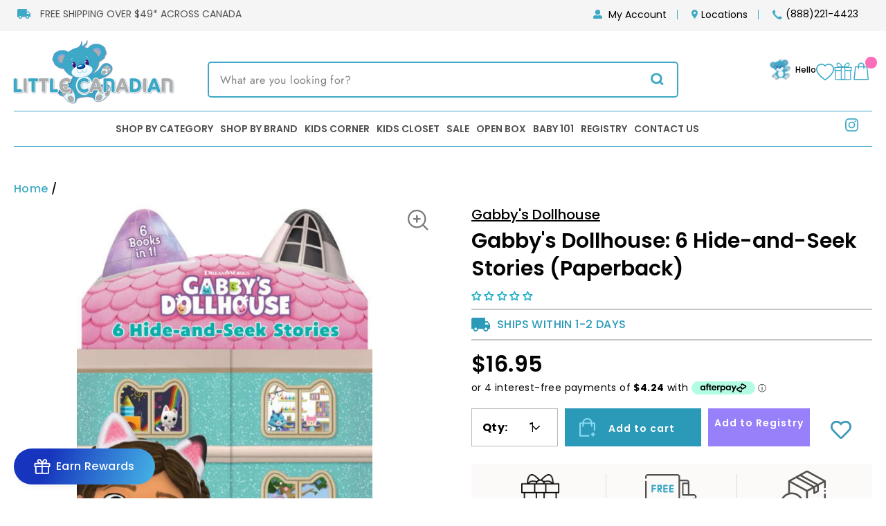

--- FILE ---
content_type: text/html; charset=utf-8
request_url: https://littlecanadian.ca/products/scholastic-gabbys-dollhouse-6-hide-and-seek-stories
body_size: 75592
content:
<!doctype html>
<html class="no-js" lang="en" dir="ltr">
<head>

  <meta name="facebook-domain-verification" content="n6seu0m2kvqmttbpavfpz3dsmljs9q" />
  <meta name="google-site-verification" content="Rr1CP8Ly7SMoaEgDFmBvGXe6cGbJnJHscmRNlB3jFsg" />
  <!--HC-added meta tag-21 Mar'18-->
  <meta name="msvalidate.01" content="A3DCB3738DA0430D64F1B6A5328619E0" />
  <!-- Basic page needs ================================================== -->
  <meta charset="utf-8">
  <meta name="google-site-verification" content="6mr9N85mr0FwtYk6PSeeepsbHGkoWHmERIeCBvbRzjE" />
  <meta http-equiv="X-UA-Compatible" content="IE=edge,chrome=1">
  <meta name="viewport" content="width=device-width,initial-scale=1">
  <meta name="theme-color" content="#111111">
  
  
  
  <link rel="canonical" href="https://littlecanadian.ca/products/scholastic-gabbys-dollhouse-6-hide-and-seek-stories">
  <link rel="preconnect" href="https://cdn.shopify.com">
  <link rel="preconnect" href="https://fonts.shopifycdn.com">
  <link rel="dns-prefetch" href="https://productreviews.shopifycdn.com">
  <link rel="dns-prefetch" href="https://ajax.googleapis.com">
  <link rel="dns-prefetch" href="https://maps.googleapis.com">
  <link rel="dns-prefetch" href="https://maps.gstatic.com">
  <link rel="preconnect" href="https://fonts.googleapis.com">
  <link rel="preconnect" href="https://fonts.gstatic.com" crossorigin>
  <link href="https://fonts.googleapis.com/css2?family=Amatic+SC:wght@400;700&family=Poppins:ital,wght@0,100;0,200;0,300;0,400;0,500;0,600;0,700;0,800;0,900;1,100;1,200;1,300;1,400;1,500;1,600;1,700;1,800;1,900&display=swap" rel="stylesheet">

  <link href="//littlecanadian.ca/cdn/shop/t/166/assets/common.css?v=172527484955899155041766169865" rel="stylesheet" type="text/css" media="all" />
  
  
  
  <script src="https://ajax.googleapis.com/ajax/libs/jquery/3.5.1/jquery.min.js"></script>
  <script src="https://code.jquery.com/jquery-3.6.0.min.js"></script>
  <script type="text/javascript">
    (function(a,e,c,f,g,h,b,d){var k={ak:"844924935",cl:"_S_fCJmBwHoQh5DykgM"};a[c]=a[c]||function(){(a[c].q=a[c].q||[]).push(arguments)};a[g]||(a[g]=k.ak);b=e.createElement(h);b.async=1;b.src="//www.gstatic.com/wcm/loader.js";d=e.getElementsByTagName(h)[0];d.parentNode.insertBefore(b,d);a[f]=function(b,d,e){a[c](2,b,k,d,null,new Date,e)};a[f]()})(window,document,"_googWcmImpl","_googWcmGet","_googWcmAk","script");
  </script><link rel="shortcut icon" href="//littlecanadian.ca/cdn/shop/files/little-ca-fav_32x32.png?v=1738782771" type="image/png" /><title>Gabby&#39;s Dollhouse: 6 Hide-and-Seek Stories (Paperback)
&ndash; Little Canadian
</title>

    <script type="application/ld+json">
      {
        "@context": "https://schema.org/",
       "@type": "Product",
        "name": "Gabby&#39;s Dollhouse: 6 Hide-and-Seek Stories (Paperback)",
        "image": "//littlecanadian.ca/cdn/shop/files/scholastic-gabby-s-dollhouse-6-hide-and-seek-stories-30764801818709_1024x1024.jpg?v=1695052310",
        "description": "Each room in the Dollhouse is special, just like the Gabby Cats who live there! Dive in with Gabby for a hide-and-seek adventure and find surprises all over the Dollhouse. It&#39;s time to get tiny!This purr-rific book includes six mini storybooks set in the Dollhouse&#39;s cat-tastic rooms!


Ages: 3 - 5


Grades: Pre-K - K

",
        "sku": "",
        "brand": {
        "@type": "Brand",
        "name": "Gabby&#39;s Dollhouse"
        },
        "offers": {
        "@type": "Offer",
        "priceCurrency": "CAD",
        "price": "16.95",
        "availability": "https://schema.org/true"
        }
      }
    </script>
  


  

  
<meta name="description" content="Each room in the Dollhouse is special, just like the Gabby Cats who live there! Dive in with Gabby for a hide-and-seek adventure and find surprises all over the Dollhouse. It&#39;s time to get tiny!This purr-rific book includes six mini storybooks set in the Dollhouse&#39;s cat-tastic rooms! Ages: 3 - 5 Grades: Pre-K - K"><meta property="og:site_name" content="Little Canadian">
  <meta property="og:url" content="https://littlecanadian.ca/products/scholastic-gabbys-dollhouse-6-hide-and-seek-stories">
  <meta property="og:title" content="Gabby&#39;s Dollhouse: 6 Hide-and-Seek Stories (Paperback)">
  <meta property="og:type" content="product">
  <meta property="og:description" content="Each room in the Dollhouse is special, just like the Gabby Cats who live there! Dive in with Gabby for a hide-and-seek adventure and find surprises all over the Dollhouse. It&#39;s time to get tiny!This purr-rific book includes six mini storybooks set in the Dollhouse&#39;s cat-tastic rooms! Ages: 3 - 5 Grades: Pre-K - K"><meta property="og:image" content="http://littlecanadian.ca/cdn/shop/files/scholastic-gabby-s-dollhouse-6-hide-and-seek-stories-30764801818709.jpg?v=1695052310">
    <meta property="og:image:secure_url" content="https://littlecanadian.ca/cdn/shop/files/scholastic-gabby-s-dollhouse-6-hide-and-seek-stories-30764801818709.jpg?v=1695052310">
    <meta property="og:image:width" content="459">
    <meta property="og:image:height" content="700"><meta name="twitter:site" content="@">
  <meta name="twitter:card" content="summary_large_image">
  <meta name="twitter:title" content="Gabby's Dollhouse: 6 Hide-and-Seek Stories (Paperback)">
  <meta name="twitter:description" content="Each room in the Dollhouse is special, just like the Gabby Cats who live there! Dive in with Gabby for a hide-and-seek adventure and find surprises all over the Dollhouse. It&#39;s time to get tiny!This purr-rific book includes six mini storybooks set in the Dollhouse&#39;s cat-tastic rooms! Ages: 3 - 5 Grades: Pre-K - K">
<style data-shopify>@font-face {
  font-family: Poppins;
  font-weight: 400;
  font-style: normal;
  font-display: swap;
  src: url("//littlecanadian.ca/cdn/fonts/poppins/poppins_n4.0ba78fa5af9b0e1a374041b3ceaadf0a43b41362.woff2") format("woff2"),
       url("//littlecanadian.ca/cdn/fonts/poppins/poppins_n4.214741a72ff2596839fc9760ee7a770386cf16ca.woff") format("woff");
}

  @font-face {
  font-family: Jost;
  font-weight: 400;
  font-style: normal;
  font-display: swap;
  src: url("//littlecanadian.ca/cdn/fonts/jost/jost_n4.d47a1b6347ce4a4c9f437608011273009d91f2b7.woff2") format("woff2"),
       url("//littlecanadian.ca/cdn/fonts/jost/jost_n4.791c46290e672b3f85c3d1c651ef2efa3819eadd.woff") format("woff");
}


  @font-face {
  font-family: Jost;
  font-weight: 600;
  font-style: normal;
  font-display: swap;
  src: url("//littlecanadian.ca/cdn/fonts/jost/jost_n6.ec1178db7a7515114a2d84e3dd680832b7af8b99.woff2") format("woff2"),
       url("//littlecanadian.ca/cdn/fonts/jost/jost_n6.b1178bb6bdd3979fef38e103a3816f6980aeaff9.woff") format("woff");
}

  @font-face {
  font-family: Jost;
  font-weight: 400;
  font-style: italic;
  font-display: swap;
  src: url("//littlecanadian.ca/cdn/fonts/jost/jost_i4.b690098389649750ada222b9763d55796c5283a5.woff2") format("woff2"),
       url("//littlecanadian.ca/cdn/fonts/jost/jost_i4.fd766415a47e50b9e391ae7ec04e2ae25e7e28b0.woff") format("woff");
}

  @font-face {
  font-family: Jost;
  font-weight: 600;
  font-style: italic;
  font-display: swap;
  src: url("//littlecanadian.ca/cdn/fonts/jost/jost_i6.9af7e5f39e3a108c08f24047a4276332d9d7b85e.woff2") format("woff2"),
       url("//littlecanadian.ca/cdn/fonts/jost/jost_i6.2bf310262638f998ed206777ce0b9a3b98b6fe92.woff") format("woff");
}

</style><link href="//littlecanadian.ca/cdn/shop/t/166/assets/theme.css?v=101800355254547452251766170044" rel="stylesheet" type="text/css" media="all" />
<style data-shopify>:root {
    --typeHeaderPrimary: Poppins;
    --typeHeaderFallback: sans-serif;
    --typeHeaderSize: 29px;
    --typeHeaderWeight: 400;
    --typeHeaderLineHeight: 1;
    --typeHeaderSpacing: 0.0em;

    --typeBasePrimary:Jost;
    --typeBaseFallback:sans-serif;
    --typeBaseSize: 16px;
    --typeBaseWeight: 400;
    --typeBaseSpacing: 0.025em;
    --typeBaseLineHeight: 1.6;

    --typeCollectionTitle: 18px;

    --iconWeight: 2px;
    --iconLinecaps: miter;

    
      --buttonRadius: 0px;
    

    --colorGridOverlayOpacity: 0.1;
  }

  .placeholder-content {
    background-image: linear-gradient(100deg, #ffffff 40%, #f7f7f7 63%, #ffffff 79%);
  }</style><link rel="stylesheet" href="https://owlcarousel2.github.io/OwlCarousel2/assets/owlcarousel/assets/owl.carousel.min.css">
  <link rel="stylesheet" href="https://owlcarousel2.github.io/OwlCarousel2/assets/owlcarousel/assets/owl.theme.default.min.css">

  <script>
    document.documentElement.className = document.documentElement.className.replace('no-js', 'js');

    window.theme = window.theme || {};
    theme.routes = {
      home: "/",
      cart: "/cart.js",
      cartPage: "/cart",
      cartAdd: "/cart/add.js",
      cartChange: "/cart/change.js"
    };
    theme.strings = {
      soldOut: "Sold Out",
      unavailable: "Unavailable",
      stockLabel: "Only [count] items in stock!",
      willNotShipUntil: "Will not ship until [date]",
      willBeInStockAfter: "Will be in stock after [date]",
      waitingForStock: "Inventory on the way",
      savePrice: "You save [saved_amount]",
      cartEmpty: "Your cart is currently empty.",
      cartTermsConfirmation: "You must agree with the terms and conditions of sales to check out",
      searchCollections: "Collections:",
      searchPages: "Pages:",
      searchArticles: "Articles:"
    };
    theme.settings = {
      dynamicVariantsEnable: true,
      dynamicVariantType: "button",
      cartType: "drawer",
      isCustomerTemplate: false,
      moneyFormat: "${{amount}}",
      saveType: "dollar",
      recentlyViewedEnabled: false,
      productImageSize: "landscape",
      productImageCover: false,
      predictiveSearch: true,
      predictiveSearchType: "product",
      inventoryThreshold: 10,
      quickView: false,
      themeName: 'Impulse',
      themeVersion: "4.1.4"
    };
  </script>

  <script src="//www.searchanise.com/widgets/shopify/init.js?a=1C3b6z9I4x"></script>
  
  <script>window.performance && window.performance.mark && window.performance.mark('shopify.content_for_header.start');</script><meta id="shopify-digital-wallet" name="shopify-digital-wallet" content="/23620385/digital_wallets/dialog">
<meta name="shopify-checkout-api-token" content="b654fc02b1537caba7092904275b83de">
<meta id="in-context-paypal-metadata" data-shop-id="23620385" data-venmo-supported="false" data-environment="production" data-locale="en_US" data-paypal-v4="true" data-currency="CAD">
<link rel="alternate" type="application/json+oembed" href="https://littlecanadian.ca/products/scholastic-gabbys-dollhouse-6-hide-and-seek-stories.oembed">
<script async="async" src="/checkouts/internal/preloads.js?locale=en-CA"></script>
<link rel="preconnect" href="https://shop.app" crossorigin="anonymous">
<script async="async" src="https://shop.app/checkouts/internal/preloads.js?locale=en-CA&shop_id=23620385" crossorigin="anonymous"></script>
<script id="apple-pay-shop-capabilities" type="application/json">{"shopId":23620385,"countryCode":"CA","currencyCode":"CAD","merchantCapabilities":["supports3DS"],"merchantId":"gid:\/\/shopify\/Shop\/23620385","merchantName":"Little Canadian","requiredBillingContactFields":["postalAddress","email","phone"],"requiredShippingContactFields":["postalAddress","email","phone"],"shippingType":"shipping","supportedNetworks":["visa","masterCard","amex","discover","interac","jcb"],"total":{"type":"pending","label":"Little Canadian","amount":"1.00"},"shopifyPaymentsEnabled":true,"supportsSubscriptions":true}</script>
<script id="shopify-features" type="application/json">{"accessToken":"b654fc02b1537caba7092904275b83de","betas":["rich-media-storefront-analytics"],"domain":"littlecanadian.ca","predictiveSearch":true,"shopId":23620385,"locale":"en"}</script>
<script>var Shopify = Shopify || {};
Shopify.shop = "littlecanadians.myshopify.com";
Shopify.locale = "en";
Shopify.currency = {"active":"CAD","rate":"1.0"};
Shopify.country = "CA";
Shopify.theme = {"name":"boxing week","id":132637982805,"schema_name":"Impulse","schema_version":"4.1.4","theme_store_id":null,"role":"main"};
Shopify.theme.handle = "null";
Shopify.theme.style = {"id":null,"handle":null};
Shopify.cdnHost = "littlecanadian.ca/cdn";
Shopify.routes = Shopify.routes || {};
Shopify.routes.root = "/";</script>
<script type="module">!function(o){(o.Shopify=o.Shopify||{}).modules=!0}(window);</script>
<script>!function(o){function n(){var o=[];function n(){o.push(Array.prototype.slice.apply(arguments))}return n.q=o,n}var t=o.Shopify=o.Shopify||{};t.loadFeatures=n(),t.autoloadFeatures=n()}(window);</script>
<script>
  window.ShopifyPay = window.ShopifyPay || {};
  window.ShopifyPay.apiHost = "shop.app\/pay";
  window.ShopifyPay.redirectState = null;
</script>
<script id="shop-js-analytics" type="application/json">{"pageType":"product"}</script>
<script defer="defer" async type="module" src="//littlecanadian.ca/cdn/shopifycloud/shop-js/modules/v2/client.init-shop-cart-sync_BApSsMSl.en.esm.js"></script>
<script defer="defer" async type="module" src="//littlecanadian.ca/cdn/shopifycloud/shop-js/modules/v2/chunk.common_CBoos6YZ.esm.js"></script>
<script type="module">
  await import("//littlecanadian.ca/cdn/shopifycloud/shop-js/modules/v2/client.init-shop-cart-sync_BApSsMSl.en.esm.js");
await import("//littlecanadian.ca/cdn/shopifycloud/shop-js/modules/v2/chunk.common_CBoos6YZ.esm.js");

  window.Shopify.SignInWithShop?.initShopCartSync?.({"fedCMEnabled":true,"windoidEnabled":true});

</script>
<script>
  window.Shopify = window.Shopify || {};
  if (!window.Shopify.featureAssets) window.Shopify.featureAssets = {};
  window.Shopify.featureAssets['shop-js'] = {"shop-cart-sync":["modules/v2/client.shop-cart-sync_DJczDl9f.en.esm.js","modules/v2/chunk.common_CBoos6YZ.esm.js"],"init-fed-cm":["modules/v2/client.init-fed-cm_BzwGC0Wi.en.esm.js","modules/v2/chunk.common_CBoos6YZ.esm.js"],"init-windoid":["modules/v2/client.init-windoid_BS26ThXS.en.esm.js","modules/v2/chunk.common_CBoos6YZ.esm.js"],"shop-cash-offers":["modules/v2/client.shop-cash-offers_DthCPNIO.en.esm.js","modules/v2/chunk.common_CBoos6YZ.esm.js","modules/v2/chunk.modal_Bu1hFZFC.esm.js"],"shop-button":["modules/v2/client.shop-button_D_JX508o.en.esm.js","modules/v2/chunk.common_CBoos6YZ.esm.js"],"init-shop-email-lookup-coordinator":["modules/v2/client.init-shop-email-lookup-coordinator_DFwWcvrS.en.esm.js","modules/v2/chunk.common_CBoos6YZ.esm.js"],"shop-toast-manager":["modules/v2/client.shop-toast-manager_tEhgP2F9.en.esm.js","modules/v2/chunk.common_CBoos6YZ.esm.js"],"shop-login-button":["modules/v2/client.shop-login-button_DwLgFT0K.en.esm.js","modules/v2/chunk.common_CBoos6YZ.esm.js","modules/v2/chunk.modal_Bu1hFZFC.esm.js"],"avatar":["modules/v2/client.avatar_BTnouDA3.en.esm.js"],"init-shop-cart-sync":["modules/v2/client.init-shop-cart-sync_BApSsMSl.en.esm.js","modules/v2/chunk.common_CBoos6YZ.esm.js"],"pay-button":["modules/v2/client.pay-button_BuNmcIr_.en.esm.js","modules/v2/chunk.common_CBoos6YZ.esm.js"],"init-shop-for-new-customer-accounts":["modules/v2/client.init-shop-for-new-customer-accounts_DrjXSI53.en.esm.js","modules/v2/client.shop-login-button_DwLgFT0K.en.esm.js","modules/v2/chunk.common_CBoos6YZ.esm.js","modules/v2/chunk.modal_Bu1hFZFC.esm.js"],"init-customer-accounts-sign-up":["modules/v2/client.init-customer-accounts-sign-up_TlVCiykN.en.esm.js","modules/v2/client.shop-login-button_DwLgFT0K.en.esm.js","modules/v2/chunk.common_CBoos6YZ.esm.js","modules/v2/chunk.modal_Bu1hFZFC.esm.js"],"shop-follow-button":["modules/v2/client.shop-follow-button_C5D3XtBb.en.esm.js","modules/v2/chunk.common_CBoos6YZ.esm.js","modules/v2/chunk.modal_Bu1hFZFC.esm.js"],"checkout-modal":["modules/v2/client.checkout-modal_8TC_1FUY.en.esm.js","modules/v2/chunk.common_CBoos6YZ.esm.js","modules/v2/chunk.modal_Bu1hFZFC.esm.js"],"init-customer-accounts":["modules/v2/client.init-customer-accounts_C0Oh2ljF.en.esm.js","modules/v2/client.shop-login-button_DwLgFT0K.en.esm.js","modules/v2/chunk.common_CBoos6YZ.esm.js","modules/v2/chunk.modal_Bu1hFZFC.esm.js"],"lead-capture":["modules/v2/client.lead-capture_Cq0gfm7I.en.esm.js","modules/v2/chunk.common_CBoos6YZ.esm.js","modules/v2/chunk.modal_Bu1hFZFC.esm.js"],"shop-login":["modules/v2/client.shop-login_BmtnoEUo.en.esm.js","modules/v2/chunk.common_CBoos6YZ.esm.js","modules/v2/chunk.modal_Bu1hFZFC.esm.js"],"payment-terms":["modules/v2/client.payment-terms_BHOWV7U_.en.esm.js","modules/v2/chunk.common_CBoos6YZ.esm.js","modules/v2/chunk.modal_Bu1hFZFC.esm.js"]};
</script>
<script>(function() {
  var isLoaded = false;
  function asyncLoad() {
    if (isLoaded) return;
    isLoaded = true;
    var urls = ["https:\/\/d23dclunsivw3h.cloudfront.net\/redirect-app.js?shop=littlecanadians.myshopify.com","https:\/\/static-us.afterpay.com\/shopify\/afterpay-attract\/afterpay-attract-widget.js?shop=littlecanadians.myshopify.com","https:\/\/wishlisthero-assets.revampco.com\/store-front\/bundle2.js?shop=littlecanadians.myshopify.com","https:\/\/ecom-app.rakutenadvertising.io\/rakuten_advertising.js?shop=littlecanadians.myshopify.com","https:\/\/tag.rmp.rakuten.com\/127154.ct.js?shop=littlecanadians.myshopify.com","https:\/\/d18eg7dreypte5.cloudfront.net\/browse-abandonment\/smsbump_timer.js?shop=littlecanadians.myshopify.com","https:\/\/justone.ai\/embed\/script-tags\/307a718193294ae4a5c13e6ed294d8e1\/shopifyEmbed.js?shop=littlecanadians.myshopify.com"];
    for (var i = 0; i < urls.length; i++) {
      var s = document.createElement('script');
      s.type = 'text/javascript';
      s.async = true;
      s.src = urls[i];
      var x = document.getElementsByTagName('script')[0];
      x.parentNode.insertBefore(s, x);
    }
  };
  if(window.attachEvent) {
    window.attachEvent('onload', asyncLoad);
  } else {
    window.addEventListener('load', asyncLoad, false);
  }
})();</script>
<script id="__st">var __st={"a":23620385,"offset":-18000,"reqid":"5b929805-af3b-4758-97f5-d0696bbcbfbd-1768886622","pageurl":"littlecanadian.ca\/products\/scholastic-gabbys-dollhouse-6-hide-and-seek-stories","u":"92b121995c22","p":"product","rtyp":"product","rid":6965266415701};</script>
<script>window.ShopifyPaypalV4VisibilityTracking = true;</script>
<script id="captcha-bootstrap">!function(){'use strict';const t='contact',e='account',n='new_comment',o=[[t,t],['blogs',n],['comments',n],[t,'customer']],c=[[e,'customer_login'],[e,'guest_login'],[e,'recover_customer_password'],[e,'create_customer']],r=t=>t.map((([t,e])=>`form[action*='/${t}']:not([data-nocaptcha='true']) input[name='form_type'][value='${e}']`)).join(','),a=t=>()=>t?[...document.querySelectorAll(t)].map((t=>t.form)):[];function s(){const t=[...o],e=r(t);return a(e)}const i='password',u='form_key',d=['recaptcha-v3-token','g-recaptcha-response','h-captcha-response',i],f=()=>{try{return window.sessionStorage}catch{return}},m='__shopify_v',_=t=>t.elements[u];function p(t,e,n=!1){try{const o=window.sessionStorage,c=JSON.parse(o.getItem(e)),{data:r}=function(t){const{data:e,action:n}=t;return t[m]||n?{data:e,action:n}:{data:t,action:n}}(c);for(const[e,n]of Object.entries(r))t.elements[e]&&(t.elements[e].value=n);n&&o.removeItem(e)}catch(o){console.error('form repopulation failed',{error:o})}}const l='form_type',E='cptcha';function T(t){t.dataset[E]=!0}const w=window,h=w.document,L='Shopify',v='ce_forms',y='captcha';let A=!1;((t,e)=>{const n=(g='f06e6c50-85a8-45c8-87d0-21a2b65856fe',I='https://cdn.shopify.com/shopifycloud/storefront-forms-hcaptcha/ce_storefront_forms_captcha_hcaptcha.v1.5.2.iife.js',D={infoText:'Protected by hCaptcha',privacyText:'Privacy',termsText:'Terms'},(t,e,n)=>{const o=w[L][v],c=o.bindForm;if(c)return c(t,g,e,D).then(n);var r;o.q.push([[t,g,e,D],n]),r=I,A||(h.body.append(Object.assign(h.createElement('script'),{id:'captcha-provider',async:!0,src:r})),A=!0)});var g,I,D;w[L]=w[L]||{},w[L][v]=w[L][v]||{},w[L][v].q=[],w[L][y]=w[L][y]||{},w[L][y].protect=function(t,e){n(t,void 0,e),T(t)},Object.freeze(w[L][y]),function(t,e,n,w,h,L){const[v,y,A,g]=function(t,e,n){const i=e?o:[],u=t?c:[],d=[...i,...u],f=r(d),m=r(i),_=r(d.filter((([t,e])=>n.includes(e))));return[a(f),a(m),a(_),s()]}(w,h,L),I=t=>{const e=t.target;return e instanceof HTMLFormElement?e:e&&e.form},D=t=>v().includes(t);t.addEventListener('submit',(t=>{const e=I(t);if(!e)return;const n=D(e)&&!e.dataset.hcaptchaBound&&!e.dataset.recaptchaBound,o=_(e),c=g().includes(e)&&(!o||!o.value);(n||c)&&t.preventDefault(),c&&!n&&(function(t){try{if(!f())return;!function(t){const e=f();if(!e)return;const n=_(t);if(!n)return;const o=n.value;o&&e.removeItem(o)}(t);const e=Array.from(Array(32),(()=>Math.random().toString(36)[2])).join('');!function(t,e){_(t)||t.append(Object.assign(document.createElement('input'),{type:'hidden',name:u})),t.elements[u].value=e}(t,e),function(t,e){const n=f();if(!n)return;const o=[...t.querySelectorAll(`input[type='${i}']`)].map((({name:t})=>t)),c=[...d,...o],r={};for(const[a,s]of new FormData(t).entries())c.includes(a)||(r[a]=s);n.setItem(e,JSON.stringify({[m]:1,action:t.action,data:r}))}(t,e)}catch(e){console.error('failed to persist form',e)}}(e),e.submit())}));const S=(t,e)=>{t&&!t.dataset[E]&&(n(t,e.some((e=>e===t))),T(t))};for(const o of['focusin','change'])t.addEventListener(o,(t=>{const e=I(t);D(e)&&S(e,y())}));const B=e.get('form_key'),M=e.get(l),P=B&&M;t.addEventListener('DOMContentLoaded',(()=>{const t=y();if(P)for(const e of t)e.elements[l].value===M&&p(e,B);[...new Set([...A(),...v().filter((t=>'true'===t.dataset.shopifyCaptcha))])].forEach((e=>S(e,t)))}))}(h,new URLSearchParams(w.location.search),n,t,e,['guest_login'])})(!0,!0)}();</script>
<script integrity="sha256-4kQ18oKyAcykRKYeNunJcIwy7WH5gtpwJnB7kiuLZ1E=" data-source-attribution="shopify.loadfeatures" defer="defer" src="//littlecanadian.ca/cdn/shopifycloud/storefront/assets/storefront/load_feature-a0a9edcb.js" crossorigin="anonymous"></script>
<script crossorigin="anonymous" defer="defer" src="//littlecanadian.ca/cdn/shopifycloud/storefront/assets/shopify_pay/storefront-65b4c6d7.js?v=20250812"></script>
<script data-source-attribution="shopify.dynamic_checkout.dynamic.init">var Shopify=Shopify||{};Shopify.PaymentButton=Shopify.PaymentButton||{isStorefrontPortableWallets:!0,init:function(){window.Shopify.PaymentButton.init=function(){};var t=document.createElement("script");t.src="https://littlecanadian.ca/cdn/shopifycloud/portable-wallets/latest/portable-wallets.en.js",t.type="module",document.head.appendChild(t)}};
</script>
<script data-source-attribution="shopify.dynamic_checkout.buyer_consent">
  function portableWalletsHideBuyerConsent(e){var t=document.getElementById("shopify-buyer-consent"),n=document.getElementById("shopify-subscription-policy-button");t&&n&&(t.classList.add("hidden"),t.setAttribute("aria-hidden","true"),n.removeEventListener("click",e))}function portableWalletsShowBuyerConsent(e){var t=document.getElementById("shopify-buyer-consent"),n=document.getElementById("shopify-subscription-policy-button");t&&n&&(t.classList.remove("hidden"),t.removeAttribute("aria-hidden"),n.addEventListener("click",e))}window.Shopify?.PaymentButton&&(window.Shopify.PaymentButton.hideBuyerConsent=portableWalletsHideBuyerConsent,window.Shopify.PaymentButton.showBuyerConsent=portableWalletsShowBuyerConsent);
</script>
<script data-source-attribution="shopify.dynamic_checkout.cart.bootstrap">document.addEventListener("DOMContentLoaded",(function(){function t(){return document.querySelector("shopify-accelerated-checkout-cart, shopify-accelerated-checkout")}if(t())Shopify.PaymentButton.init();else{new MutationObserver((function(e,n){t()&&(Shopify.PaymentButton.init(),n.disconnect())})).observe(document.body,{childList:!0,subtree:!0})}}));
</script>
<link id="shopify-accelerated-checkout-styles" rel="stylesheet" media="screen" href="https://littlecanadian.ca/cdn/shopifycloud/portable-wallets/latest/accelerated-checkout-backwards-compat.css" crossorigin="anonymous">
<style id="shopify-accelerated-checkout-cart">
        #shopify-buyer-consent {
  margin-top: 1em;
  display: inline-block;
  width: 100%;
}

#shopify-buyer-consent.hidden {
  display: none;
}

#shopify-subscription-policy-button {
  background: none;
  border: none;
  padding: 0;
  text-decoration: underline;
  font-size: inherit;
  cursor: pointer;
}

#shopify-subscription-policy-button::before {
  box-shadow: none;
}

      </style>

<script>window.performance && window.performance.mark && window.performance.mark('shopify.content_for_header.end');</script>

  <script src="//littlecanadian.ca/cdn/shop/t/166/assets/vendor-scripts-v9.js" defer="defer"></script><script src="//littlecanadian.ca/cdn/shop/t/166/assets/theme.js?v=98485122879321731721766169996" defer="defer"></script>
<!-- Start of Judge.me Core -->
<link rel="dns-prefetch" href="https://cdn.judge.me/">
<script data-cfasync='false' class='jdgm-settings-script'>window.jdgmSettings={"pagination":5,"disable_web_reviews":false,"badge_no_review_text":"No reviews","badge_n_reviews_text":"{{ n }} review/reviews","badge_star_color":"#1eafc5","hide_badge_preview_if_no_reviews":false,"badge_hide_text":false,"enforce_center_preview_badge":false,"widget_title":"Customer Reviews","widget_open_form_text":"Write a review","widget_close_form_text":"Cancel review","widget_refresh_page_text":"Refresh page","widget_summary_text":"Based on {{ number_of_reviews }} review/reviews","widget_no_review_text":"Be the first to write a review","widget_name_field_text":"Display name","widget_verified_name_field_text":"Verified Name (public)","widget_name_placeholder_text":"Display name","widget_required_field_error_text":"This field is required.","widget_email_field_text":"Email address","widget_verified_email_field_text":"Verified Email (private, can not be edited)","widget_email_placeholder_text":"Your email address","widget_email_field_error_text":"Please enter a valid email address.","widget_rating_field_text":"Rating","widget_review_title_field_text":"Review Title","widget_review_title_placeholder_text":"Give your review a title","widget_review_body_field_text":"Review content","widget_review_body_placeholder_text":"Start writing here...","widget_pictures_field_text":"Picture/Video (optional)","widget_submit_review_text":"Submit Review","widget_submit_verified_review_text":"Submit Verified Review","widget_submit_success_msg_with_auto_publish":"Thank you! Please refresh the page in a few moments to see your review. You can remove or edit your review by logging into \u003ca href='https://judge.me/login' target='_blank' rel='nofollow noopener'\u003eJudge.me\u003c/a\u003e","widget_submit_success_msg_no_auto_publish":"Thank you! Your review will be published as soon as it is approved by the shop admin. You can remove or edit your review by logging into \u003ca href='https://judge.me/login' target='_blank' rel='nofollow noopener'\u003eJudge.me\u003c/a\u003e","widget_show_default_reviews_out_of_total_text":"Showing {{ n_reviews_shown }} out of {{ n_reviews }} reviews.","widget_show_all_link_text":"Show all","widget_show_less_link_text":"Show less","widget_author_said_text":"{{ reviewer_name }} said:","widget_days_text":"{{ n }} days ago","widget_weeks_text":"{{ n }} week/weeks ago","widget_months_text":"{{ n }} month/months ago","widget_years_text":"{{ n }} year/years ago","widget_yesterday_text":"Yesterday","widget_today_text":"Today","widget_replied_text":"\u003e\u003e {{ shop_name }} replied:","widget_read_more_text":"Read more","widget_reviewer_name_as_initial":"last_initial","widget_rating_filter_color":"#1eafc5","widget_rating_filter_see_all_text":"See all reviews","widget_sorting_most_recent_text":"Most Recent","widget_sorting_highest_rating_text":"Highest Rating","widget_sorting_lowest_rating_text":"Lowest Rating","widget_sorting_with_pictures_text":"Only Pictures","widget_sorting_most_helpful_text":"Most Helpful","widget_open_question_form_text":"Ask a question","widget_reviews_subtab_text":"Reviews","widget_questions_subtab_text":"Questions","widget_question_label_text":"Question","widget_answer_label_text":"Answer","widget_question_placeholder_text":"Write your question here","widget_submit_question_text":"Submit Question","widget_question_submit_success_text":"Thank you for your question! We will notify you once it gets answered.","widget_star_color":"#1eafc5","verified_badge_text":"Verified","verified_badge_bg_color":"","verified_badge_text_color":"","verified_badge_placement":"left-of-reviewer-name","widget_review_max_height":4,"widget_hide_border":false,"widget_social_share":false,"widget_thumb":false,"widget_review_location_show":true,"widget_location_format":"city_state_only","all_reviews_include_out_of_store_products":true,"all_reviews_out_of_store_text":"(out of store)","all_reviews_pagination":100,"all_reviews_product_name_prefix_text":"about","enable_review_pictures":true,"enable_question_anwser":true,"widget_theme":"","review_date_format":"mm/dd/yyyy","default_sort_method":"most-recent","widget_product_reviews_subtab_text":"Product Reviews","widget_shop_reviews_subtab_text":"Shop Reviews","widget_other_products_reviews_text":"Reviews for other products","widget_store_reviews_subtab_text":"Store reviews","widget_no_store_reviews_text":"This store hasn't received any reviews yet","widget_web_restriction_product_reviews_text":"This product hasn't received any reviews yet","widget_no_items_text":"No items found","widget_show_more_text":"Show more","widget_write_a_store_review_text":"Write a Store Review","widget_other_languages_heading":"Reviews in Other Languages","widget_translate_review_text":"Translate review to {{ language }}","widget_translating_review_text":"Translating...","widget_show_original_translation_text":"Show original ({{ language }})","widget_translate_review_failed_text":"Review couldn't be translated.","widget_translate_review_retry_text":"Retry","widget_translate_review_try_again_later_text":"Try again later","show_product_url_for_grouped_product":false,"widget_sorting_pictures_first_text":"Pictures First","show_pictures_on_all_rev_page_mobile":false,"show_pictures_on_all_rev_page_desktop":false,"floating_tab_hide_mobile_install_preference":false,"floating_tab_button_name":"★ Reviews","floating_tab_title":"Let customers speak for us","floating_tab_button_color":"","floating_tab_button_background_color":"","floating_tab_url":"","floating_tab_url_enabled":false,"floating_tab_tab_style":"text","all_reviews_text_badge_text":"Customers rate us {{ shop.metafields.judgeme.all_reviews_rating | round: 1 }}/5 based on {{ shop.metafields.judgeme.all_reviews_count }} reviews.","all_reviews_text_badge_text_branded_style":"{{ shop.metafields.judgeme.all_reviews_rating | round: 1 }} out of 5 stars based on {{ shop.metafields.judgeme.all_reviews_count }} reviews","is_all_reviews_text_badge_a_link":false,"show_stars_for_all_reviews_text_badge":false,"all_reviews_text_badge_url":"","all_reviews_text_style":"text","all_reviews_text_color_style":"judgeme_brand_color","all_reviews_text_color":"#108474","all_reviews_text_show_jm_brand":true,"featured_carousel_show_header":true,"featured_carousel_title":"Let customers speak for us","testimonials_carousel_title":"Customers are saying","videos_carousel_title":"Real customer stories","cards_carousel_title":"Customers are saying","featured_carousel_count_text":"from {{ n }} reviews","featured_carousel_add_link_to_all_reviews_page":false,"featured_carousel_url":"","featured_carousel_show_images":true,"featured_carousel_autoslide_interval":5,"featured_carousel_arrows_on_the_sides":false,"featured_carousel_height":250,"featured_carousel_width":80,"featured_carousel_image_size":0,"featured_carousel_image_height":250,"featured_carousel_arrow_color":"#eeeeee","verified_count_badge_style":"vintage","verified_count_badge_orientation":"horizontal","verified_count_badge_color_style":"judgeme_brand_color","verified_count_badge_color":"#108474","is_verified_count_badge_a_link":false,"verified_count_badge_url":"","verified_count_badge_show_jm_brand":true,"widget_rating_preset_default":5,"widget_first_sub_tab":"product-reviews","widget_show_histogram":true,"widget_histogram_use_custom_color":true,"widget_pagination_use_custom_color":false,"widget_star_use_custom_color":true,"widget_verified_badge_use_custom_color":false,"widget_write_review_use_custom_color":false,"picture_reminder_submit_button":"Upload Pictures","enable_review_videos":true,"mute_video_by_default":false,"widget_sorting_videos_first_text":"Videos First","widget_review_pending_text":"Pending","featured_carousel_items_for_large_screen":3,"social_share_options_order":"Facebook,Twitter","remove_microdata_snippet":true,"disable_json_ld":false,"enable_json_ld_products":false,"preview_badge_show_question_text":false,"preview_badge_no_question_text":"No questions","preview_badge_n_question_text":"{{ number_of_questions }} question/questions","qa_badge_show_icon":false,"qa_badge_position":"same-row","remove_judgeme_branding":false,"widget_add_search_bar":false,"widget_search_bar_placeholder":"Search","widget_sorting_verified_only_text":"Verified only","featured_carousel_theme":"default","featured_carousel_show_rating":true,"featured_carousel_show_title":true,"featured_carousel_show_body":true,"featured_carousel_show_date":false,"featured_carousel_show_reviewer":true,"featured_carousel_show_product":false,"featured_carousel_header_background_color":"#108474","featured_carousel_header_text_color":"#ffffff","featured_carousel_name_product_separator":"reviewed","featured_carousel_full_star_background":"#108474","featured_carousel_empty_star_background":"#dadada","featured_carousel_vertical_theme_background":"#f9fafb","featured_carousel_verified_badge_enable":false,"featured_carousel_verified_badge_color":"#108474","featured_carousel_border_style":"round","featured_carousel_review_line_length_limit":3,"featured_carousel_more_reviews_button_text":"Read more reviews","featured_carousel_view_product_button_text":"View product","all_reviews_page_load_reviews_on":"scroll","all_reviews_page_load_more_text":"Load More Reviews","disable_fb_tab_reviews":false,"enable_ajax_cdn_cache":false,"widget_public_name_text":"displayed publicly like","default_reviewer_name":"John Smith","default_reviewer_name_has_non_latin":true,"widget_reviewer_anonymous":"Anonymous","medals_widget_title":"Judge.me Review Medals","medals_widget_background_color":"#ffffff","medals_widget_position":"footer_all_pages","medals_widget_border_color":"#f9fafb","medals_widget_verified_text_position":"left","medals_widget_use_monochromatic_version":true,"medals_widget_elements_color":"#f9b70e","show_reviewer_avatar":true,"widget_invalid_yt_video_url_error_text":"Not a YouTube video URL","widget_max_length_field_error_text":"Please enter no more than {0} characters.","widget_show_country_flag":false,"widget_show_collected_via_shop_app":true,"widget_verified_by_shop_badge_style":"light","widget_verified_by_shop_text":"Verified by Shop","widget_show_photo_gallery":false,"widget_load_with_code_splitting":true,"widget_ugc_install_preference":false,"widget_ugc_title":"Made by us, Shared by you","widget_ugc_subtitle":"Tag us to see your picture featured in our page","widget_ugc_arrows_color":"#ffffff","widget_ugc_primary_button_text":"Buy Now","widget_ugc_primary_button_background_color":"#108474","widget_ugc_primary_button_text_color":"#ffffff","widget_ugc_primary_button_border_width":"0","widget_ugc_primary_button_border_style":"none","widget_ugc_primary_button_border_color":"#108474","widget_ugc_primary_button_border_radius":"25","widget_ugc_secondary_button_text":"Load More","widget_ugc_secondary_button_background_color":"#ffffff","widget_ugc_secondary_button_text_color":"#108474","widget_ugc_secondary_button_border_width":"2","widget_ugc_secondary_button_border_style":"solid","widget_ugc_secondary_button_border_color":"#108474","widget_ugc_secondary_button_border_radius":"25","widget_ugc_reviews_button_text":"View Reviews","widget_ugc_reviews_button_background_color":"#ffffff","widget_ugc_reviews_button_text_color":"#108474","widget_ugc_reviews_button_border_width":"2","widget_ugc_reviews_button_border_style":"solid","widget_ugc_reviews_button_border_color":"#108474","widget_ugc_reviews_button_border_radius":"25","widget_ugc_reviews_button_link_to":"judgeme-reviews-page","widget_ugc_show_post_date":true,"widget_ugc_max_width":"800","widget_rating_metafield_value_type":true,"widget_primary_color":"#108474","widget_enable_secondary_color":false,"widget_secondary_color":"#edf5f5","widget_summary_average_rating_text":"{{ average_rating }} out of 5","widget_media_grid_title":"Customer photos \u0026 videos","widget_media_grid_see_more_text":"See more","widget_round_style":false,"widget_show_product_medals":true,"widget_verified_by_judgeme_text":"Verified by Judge.me","widget_show_store_medals":true,"widget_verified_by_judgeme_text_in_store_medals":"Verified by Judge.me","widget_media_field_exceed_quantity_message":"Sorry, we can only accept {{ max_media }} for one review.","widget_media_field_exceed_limit_message":"{{ file_name }} is too large, please select a {{ media_type }} less than {{ size_limit }}MB.","widget_review_submitted_text":"Review Submitted!","widget_question_submitted_text":"Question Submitted!","widget_close_form_text_question":"Cancel","widget_write_your_answer_here_text":"Write your answer here","widget_enabled_branded_link":true,"widget_show_collected_by_judgeme":true,"widget_reviewer_name_color":"","widget_write_review_text_color":"","widget_write_review_bg_color":"","widget_collected_by_judgeme_text":"collected by Judge.me","widget_pagination_type":"standard","widget_load_more_text":"Load More","widget_load_more_color":"#108474","widget_full_review_text":"Full Review","widget_read_more_reviews_text":"Read More Reviews","widget_read_questions_text":"Read Questions","widget_questions_and_answers_text":"Questions \u0026 Answers","widget_verified_by_text":"Verified by","widget_verified_text":"Verified","widget_number_of_reviews_text":"{{ number_of_reviews }} reviews","widget_back_button_text":"Back","widget_next_button_text":"Next","widget_custom_forms_filter_button":"Filters","custom_forms_style":"vertical","widget_show_review_information":false,"how_reviews_are_collected":"How reviews are collected?","widget_show_review_keywords":true,"widget_gdpr_statement":"How we use your data: We'll only contact you about the review you left, and only if necessary. By submitting your review, you agree to Judge.me's \u003ca href='https://judge.me/terms' target='_blank' rel='nofollow noopener'\u003eterms\u003c/a\u003e, \u003ca href='https://judge.me/privacy' target='_blank' rel='nofollow noopener'\u003eprivacy\u003c/a\u003e and \u003ca href='https://judge.me/content-policy' target='_blank' rel='nofollow noopener'\u003econtent\u003c/a\u003e policies.","widget_multilingual_sorting_enabled":false,"widget_translate_review_content_enabled":false,"widget_translate_review_content_method":"manual","popup_widget_review_selection":"automatically_with_pictures","popup_widget_round_border_style":true,"popup_widget_show_title":true,"popup_widget_show_body":true,"popup_widget_show_reviewer":false,"popup_widget_show_product":true,"popup_widget_show_pictures":true,"popup_widget_use_review_picture":true,"popup_widget_show_on_home_page":true,"popup_widget_show_on_product_page":true,"popup_widget_show_on_collection_page":true,"popup_widget_show_on_cart_page":true,"popup_widget_position":"bottom_left","popup_widget_first_review_delay":5,"popup_widget_duration":5,"popup_widget_interval":5,"popup_widget_review_count":5,"popup_widget_hide_on_mobile":true,"review_snippet_widget_round_border_style":true,"review_snippet_widget_card_color":"#FFFFFF","review_snippet_widget_slider_arrows_background_color":"#FFFFFF","review_snippet_widget_slider_arrows_color":"#000000","review_snippet_widget_star_color":"#108474","show_product_variant":false,"all_reviews_product_variant_label_text":"Variant: ","widget_show_verified_branding":false,"widget_ai_summary_title":"Customers say","widget_ai_summary_disclaimer":"AI-powered review summary based on recent customer reviews","widget_show_ai_summary":false,"widget_show_ai_summary_bg":false,"widget_show_review_title_input":true,"redirect_reviewers_invited_via_email":"review_widget","request_store_review_after_product_review":false,"request_review_other_products_in_order":false,"review_form_color_scheme":"default","review_form_corner_style":"square","review_form_star_color":{},"review_form_text_color":"#333333","review_form_background_color":"#ffffff","review_form_field_background_color":"#fafafa","review_form_button_color":{},"review_form_button_text_color":"#ffffff","review_form_modal_overlay_color":"#000000","review_content_screen_title_text":"How would you rate this product?","review_content_introduction_text":"We would love it if you would share a bit about your experience.","store_review_form_title_text":"How would you rate this store?","store_review_form_introduction_text":"We would love it if you would share a bit about your experience.","show_review_guidance_text":true,"one_star_review_guidance_text":"Poor","five_star_review_guidance_text":"Great","customer_information_screen_title_text":"About you","customer_information_introduction_text":"Please tell us more about you.","custom_questions_screen_title_text":"Your experience in more detail","custom_questions_introduction_text":"Here are a few questions to help us understand more about your experience.","review_submitted_screen_title_text":"Thanks for your review!","review_submitted_screen_thank_you_text":"We are processing it and it will appear on the store soon.","review_submitted_screen_email_verification_text":"Please confirm your email by clicking the link we just sent you. This helps us keep reviews authentic.","review_submitted_request_store_review_text":"Would you like to share your experience of shopping with us?","review_submitted_review_other_products_text":"Would you like to review these products?","store_review_screen_title_text":"Would you like to share your experience of shopping with us?","store_review_introduction_text":"We value your feedback and use it to improve. Please share any thoughts or suggestions you have.","reviewer_media_screen_title_picture_text":"Share a picture","reviewer_media_introduction_picture_text":"Upload a photo to support your review.","reviewer_media_screen_title_video_text":"Share a video","reviewer_media_introduction_video_text":"Upload a video to support your review.","reviewer_media_screen_title_picture_or_video_text":"Share a picture or video","reviewer_media_introduction_picture_or_video_text":"Upload a photo or video to support your review.","reviewer_media_youtube_url_text":"Paste your Youtube URL here","advanced_settings_next_step_button_text":"Next","advanced_settings_close_review_button_text":"Close","modal_write_review_flow":false,"write_review_flow_required_text":"Required","write_review_flow_privacy_message_text":"We respect your privacy.","write_review_flow_anonymous_text":"Post review as anonymous","write_review_flow_visibility_text":"This won't be visible to other customers.","write_review_flow_multiple_selection_help_text":"Select as many as you like","write_review_flow_single_selection_help_text":"Select one option","write_review_flow_required_field_error_text":"This field is required","write_review_flow_invalid_email_error_text":"Please enter a valid email address","write_review_flow_max_length_error_text":"Max. {{ max_length }} characters.","write_review_flow_media_upload_text":"\u003cb\u003eClick to upload\u003c/b\u003e or drag and drop","write_review_flow_gdpr_statement":"We'll only contact you about your review if necessary. By submitting your review, you agree to our \u003ca href='https://judge.me/terms' target='_blank' rel='nofollow noopener'\u003eterms and conditions\u003c/a\u003e and \u003ca href='https://judge.me/privacy' target='_blank' rel='nofollow noopener'\u003eprivacy policy\u003c/a\u003e.","rating_only_reviews_enabled":false,"show_negative_reviews_help_screen":false,"new_review_flow_help_screen_rating_threshold":3,"negative_review_resolution_screen_title_text":"Tell us more","negative_review_resolution_text":"Your experience matters to us. If there were issues with your purchase, we're here to help. Feel free to reach out to us, we'd love the opportunity to make things right.","negative_review_resolution_button_text":"Contact us","negative_review_resolution_proceed_with_review_text":"Leave a review","negative_review_resolution_subject":"Issue with purchase from {{ shop_name }}.{{ order_name }}","preview_badge_collection_page_install_status":false,"widget_review_custom_css":"","preview_badge_custom_css":"","preview_badge_stars_count":"5-stars","featured_carousel_custom_css":"","floating_tab_custom_css":"","all_reviews_widget_custom_css":"","medals_widget_custom_css":"","verified_badge_custom_css":"","all_reviews_text_custom_css":"","transparency_badges_collected_via_store_invite":false,"transparency_badges_from_another_provider":false,"transparency_badges_collected_from_store_visitor":false,"transparency_badges_collected_by_verified_review_provider":false,"transparency_badges_earned_reward":false,"transparency_badges_collected_via_store_invite_text":"Review collected via store invitation","transparency_badges_from_another_provider_text":"Review collected from another provider","transparency_badges_collected_from_store_visitor_text":"Review collected from a store visitor","transparency_badges_written_in_google_text":"Review written in Google","transparency_badges_written_in_etsy_text":"Review written in Etsy","transparency_badges_written_in_shop_app_text":"Review written in Shop App","transparency_badges_earned_reward_text":"Review earned a reward for future purchase","product_review_widget_per_page":7,"widget_store_review_label_text":"Review about the store","checkout_comment_extension_title_on_product_page":"Customer Comments","checkout_comment_extension_num_latest_comment_show":5,"checkout_comment_extension_format":"name_and_timestamp","checkout_comment_customer_name":"last_initial","checkout_comment_comment_notification":true,"preview_badge_collection_page_install_preference":true,"preview_badge_home_page_install_preference":false,"preview_badge_product_page_install_preference":true,"review_widget_install_preference":"we wanted the reviews to be attached to be in the place where the review tab is, not above the description. also if the review stars can link to the review section","review_carousel_install_preference":false,"floating_reviews_tab_install_preference":"none","verified_reviews_count_badge_install_preference":false,"all_reviews_text_install_preference":false,"review_widget_best_location":true,"judgeme_medals_install_preference":true,"review_widget_revamp_enabled":false,"review_widget_qna_enabled":false,"review_widget_header_theme":"minimal","review_widget_widget_title_enabled":true,"review_widget_header_text_size":"medium","review_widget_header_text_weight":"regular","review_widget_average_rating_style":"compact","review_widget_bar_chart_enabled":true,"review_widget_bar_chart_type":"numbers","review_widget_bar_chart_style":"standard","review_widget_expanded_media_gallery_enabled":false,"review_widget_reviews_section_theme":"standard","review_widget_image_style":"thumbnails","review_widget_review_image_ratio":"square","review_widget_stars_size":"medium","review_widget_verified_badge":"standard_text","review_widget_review_title_text_size":"medium","review_widget_review_text_size":"medium","review_widget_review_text_length":"medium","review_widget_number_of_columns_desktop":3,"review_widget_carousel_transition_speed":5,"review_widget_custom_questions_answers_display":"always","review_widget_button_text_color":"#FFFFFF","review_widget_text_color":"#000000","review_widget_lighter_text_color":"#7B7B7B","review_widget_corner_styling":"soft","review_widget_review_word_singular":"review","review_widget_review_word_plural":"reviews","review_widget_voting_label":"Helpful?","review_widget_shop_reply_label":"Reply from {{ shop_name }}:","review_widget_filters_title":"Filters","qna_widget_question_word_singular":"Question","qna_widget_question_word_plural":"Questions","qna_widget_answer_reply_label":"Answer from {{ answerer_name }}:","qna_content_screen_title_text":"Ask a question about this product","qna_widget_question_required_field_error_text":"Please enter your question.","qna_widget_flow_gdpr_statement":"We'll only contact you about your question if necessary. By submitting your question, you agree to our \u003ca href='https://judge.me/terms' target='_blank' rel='nofollow noopener'\u003eterms and conditions\u003c/a\u003e and \u003ca href='https://judge.me/privacy' target='_blank' rel='nofollow noopener'\u003eprivacy policy\u003c/a\u003e.","qna_widget_question_submitted_text":"Thanks for your question!","qna_widget_close_form_text_question":"Close","qna_widget_question_submit_success_text":"We’ll notify you by email when your question is answered.","all_reviews_widget_v2025_enabled":false,"all_reviews_widget_v2025_header_theme":"default","all_reviews_widget_v2025_widget_title_enabled":true,"all_reviews_widget_v2025_header_text_size":"medium","all_reviews_widget_v2025_header_text_weight":"regular","all_reviews_widget_v2025_average_rating_style":"compact","all_reviews_widget_v2025_bar_chart_enabled":true,"all_reviews_widget_v2025_bar_chart_type":"numbers","all_reviews_widget_v2025_bar_chart_style":"standard","all_reviews_widget_v2025_expanded_media_gallery_enabled":false,"all_reviews_widget_v2025_show_store_medals":true,"all_reviews_widget_v2025_show_photo_gallery":true,"all_reviews_widget_v2025_show_review_keywords":false,"all_reviews_widget_v2025_show_ai_summary":false,"all_reviews_widget_v2025_show_ai_summary_bg":false,"all_reviews_widget_v2025_add_search_bar":false,"all_reviews_widget_v2025_default_sort_method":"most-recent","all_reviews_widget_v2025_reviews_per_page":10,"all_reviews_widget_v2025_reviews_section_theme":"default","all_reviews_widget_v2025_image_style":"thumbnails","all_reviews_widget_v2025_review_image_ratio":"square","all_reviews_widget_v2025_stars_size":"medium","all_reviews_widget_v2025_verified_badge":"bold_badge","all_reviews_widget_v2025_review_title_text_size":"medium","all_reviews_widget_v2025_review_text_size":"medium","all_reviews_widget_v2025_review_text_length":"medium","all_reviews_widget_v2025_number_of_columns_desktop":3,"all_reviews_widget_v2025_carousel_transition_speed":5,"all_reviews_widget_v2025_custom_questions_answers_display":"always","all_reviews_widget_v2025_show_product_variant":false,"all_reviews_widget_v2025_show_reviewer_avatar":true,"all_reviews_widget_v2025_reviewer_name_as_initial":"","all_reviews_widget_v2025_review_location_show":false,"all_reviews_widget_v2025_location_format":"","all_reviews_widget_v2025_show_country_flag":false,"all_reviews_widget_v2025_verified_by_shop_badge_style":"light","all_reviews_widget_v2025_social_share":false,"all_reviews_widget_v2025_social_share_options_order":"Facebook,Twitter,LinkedIn,Pinterest","all_reviews_widget_v2025_pagination_type":"standard","all_reviews_widget_v2025_button_text_color":"#FFFFFF","all_reviews_widget_v2025_text_color":"#000000","all_reviews_widget_v2025_lighter_text_color":"#7B7B7B","all_reviews_widget_v2025_corner_styling":"soft","all_reviews_widget_v2025_title":"Customer reviews","all_reviews_widget_v2025_ai_summary_title":"Customers say about this store","all_reviews_widget_v2025_no_review_text":"Be the first to write a review","platform":"shopify","branding_url":"https://app.judge.me/reviews/stores/littlecanadian.ca","branding_text":"Powered by Judge.me","locale":"en","reply_name":"Little Canadian","widget_version":"3.0","footer":true,"autopublish":false,"review_dates":true,"enable_custom_form":false,"shop_use_review_site":true,"shop_locale":"en","enable_multi_locales_translations":true,"show_review_title_input":true,"review_verification_email_status":"always","can_be_branded":true,"reply_name_text":"Little Canadian"};</script> <style class='jdgm-settings-style'>.jdgm-xx{left:0}:root{--jdgm-primary-color: #108474;--jdgm-secondary-color: rgba(16,132,116,0.1);--jdgm-star-color: #1eafc5;--jdgm-write-review-text-color: white;--jdgm-write-review-bg-color: #108474;--jdgm-paginate-color: #108474;--jdgm-border-radius: 0;--jdgm-reviewer-name-color: #108474}.jdgm-histogram__bar-content{background-color:#1eafc5}.jdgm-rev[data-verified-buyer=true] .jdgm-rev__icon.jdgm-rev__icon:after,.jdgm-rev__buyer-badge.jdgm-rev__buyer-badge{color:white;background-color:#108474}.jdgm-review-widget--small .jdgm-gallery.jdgm-gallery .jdgm-gallery__thumbnail-link:nth-child(8) .jdgm-gallery__thumbnail-wrapper.jdgm-gallery__thumbnail-wrapper:before{content:"See more"}@media only screen and (min-width: 768px){.jdgm-gallery.jdgm-gallery .jdgm-gallery__thumbnail-link:nth-child(8) .jdgm-gallery__thumbnail-wrapper.jdgm-gallery__thumbnail-wrapper:before{content:"See more"}}.jdgm-preview-badge .jdgm-star.jdgm-star{color:#1eafc5}.jdgm-author-fullname{display:none !important}.jdgm-author-all-initials{display:none !important}.jdgm-rev-widg__title{visibility:hidden}.jdgm-rev-widg__summary-text{visibility:hidden}.jdgm-prev-badge__text{visibility:hidden}.jdgm-rev__prod-link-prefix:before{content:'about'}.jdgm-rev__variant-label:before{content:'Variant: '}.jdgm-rev__out-of-store-text:before{content:'(out of store)'}@media only screen and (min-width: 768px){.jdgm-rev__pics .jdgm-rev_all-rev-page-picture-separator,.jdgm-rev__pics .jdgm-rev__product-picture{display:none}}@media only screen and (max-width: 768px){.jdgm-rev__pics .jdgm-rev_all-rev-page-picture-separator,.jdgm-rev__pics .jdgm-rev__product-picture{display:none}}.jdgm-preview-badge[data-template="index"]{display:none !important}.jdgm-verified-count-badget[data-from-snippet="true"]{display:none !important}.jdgm-carousel-wrapper[data-from-snippet="true"]{display:none !important}.jdgm-all-reviews-text[data-from-snippet="true"]{display:none !important}.jdgm-ugc-media-wrapper[data-from-snippet="true"]{display:none !important}.jdgm-rev__transparency-badge[data-badge-type="review_collected_via_store_invitation"]{display:none !important}.jdgm-rev__transparency-badge[data-badge-type="review_collected_from_another_provider"]{display:none !important}.jdgm-rev__transparency-badge[data-badge-type="review_collected_from_store_visitor"]{display:none !important}.jdgm-rev__transparency-badge[data-badge-type="review_written_in_etsy"]{display:none !important}.jdgm-rev__transparency-badge[data-badge-type="review_written_in_google_business"]{display:none !important}.jdgm-rev__transparency-badge[data-badge-type="review_written_in_shop_app"]{display:none !important}.jdgm-rev__transparency-badge[data-badge-type="review_earned_for_future_purchase"]{display:none !important}.jdgm-review-snippet-widget .jdgm-rev-snippet-widget__cards-container .jdgm-rev-snippet-card{border-radius:8px;background:#fff}.jdgm-review-snippet-widget .jdgm-rev-snippet-widget__cards-container .jdgm-rev-snippet-card__rev-rating .jdgm-star{color:#108474}.jdgm-review-snippet-widget .jdgm-rev-snippet-widget__prev-btn,.jdgm-review-snippet-widget .jdgm-rev-snippet-widget__next-btn{border-radius:50%;background:#fff}.jdgm-review-snippet-widget .jdgm-rev-snippet-widget__prev-btn>svg,.jdgm-review-snippet-widget .jdgm-rev-snippet-widget__next-btn>svg{fill:#000}.jdgm-full-rev-modal.rev-snippet-widget .jm-mfp-container .jm-mfp-content,.jdgm-full-rev-modal.rev-snippet-widget .jm-mfp-container .jdgm-full-rev__icon,.jdgm-full-rev-modal.rev-snippet-widget .jm-mfp-container .jdgm-full-rev__pic-img,.jdgm-full-rev-modal.rev-snippet-widget .jm-mfp-container .jdgm-full-rev__reply{border-radius:8px}.jdgm-full-rev-modal.rev-snippet-widget .jm-mfp-container .jdgm-full-rev[data-verified-buyer="true"] .jdgm-full-rev__icon::after{border-radius:8px}.jdgm-full-rev-modal.rev-snippet-widget .jm-mfp-container .jdgm-full-rev .jdgm-rev__buyer-badge{border-radius:calc( 8px / 2 )}.jdgm-full-rev-modal.rev-snippet-widget .jm-mfp-container .jdgm-full-rev .jdgm-full-rev__replier::before{content:'Little Canadian'}.jdgm-full-rev-modal.rev-snippet-widget .jm-mfp-container .jdgm-full-rev .jdgm-full-rev__product-button{border-radius:calc( 8px * 6 )}
</style> <style class='jdgm-settings-style'></style>

  
  
  
  <style class='jdgm-miracle-styles'>
  @-webkit-keyframes jdgm-spin{0%{-webkit-transform:rotate(0deg);-ms-transform:rotate(0deg);transform:rotate(0deg)}100%{-webkit-transform:rotate(359deg);-ms-transform:rotate(359deg);transform:rotate(359deg)}}@keyframes jdgm-spin{0%{-webkit-transform:rotate(0deg);-ms-transform:rotate(0deg);transform:rotate(0deg)}100%{-webkit-transform:rotate(359deg);-ms-transform:rotate(359deg);transform:rotate(359deg)}}@font-face{font-family:'JudgemeStar';src:url("[data-uri]") format("woff");font-weight:normal;font-style:normal}.jdgm-star{font-family:'JudgemeStar';display:inline !important;text-decoration:none !important;padding:0 4px 0 0 !important;margin:0 !important;font-weight:bold;opacity:1;-webkit-font-smoothing:antialiased;-moz-osx-font-smoothing:grayscale}.jdgm-star:hover{opacity:1}.jdgm-star:last-of-type{padding:0 !important}.jdgm-star.jdgm--on:before{content:"\e000"}.jdgm-star.jdgm--off:before{content:"\e001"}.jdgm-star.jdgm--half:before{content:"\e002"}.jdgm-widget *{margin:0;line-height:1.4;-webkit-box-sizing:border-box;-moz-box-sizing:border-box;box-sizing:border-box;-webkit-overflow-scrolling:touch}.jdgm-hidden{display:none !important;visibility:hidden !important}.jdgm-temp-hidden{display:none}.jdgm-spinner{width:40px;height:40px;margin:auto;border-radius:50%;border-top:2px solid #eee;border-right:2px solid #eee;border-bottom:2px solid #eee;border-left:2px solid #ccc;-webkit-animation:jdgm-spin 0.8s infinite linear;animation:jdgm-spin 0.8s infinite linear}.jdgm-prev-badge{display:block !important}

</style>


  
  
   


<script data-cfasync='false' class='jdgm-script'>
!function(e){window.jdgm=window.jdgm||{},jdgm.CDN_HOST="https://cdn.judge.me/",
jdgm.docReady=function(d){(e.attachEvent?"complete"===e.readyState:"loading"!==e.readyState)?
setTimeout(d,0):e.addEventListener("DOMContentLoaded",d)},jdgm.loadCSS=function(d,t,o,s){
!o&&jdgm.loadCSS.requestedUrls.indexOf(d)>=0||(jdgm.loadCSS.requestedUrls.push(d),
(s=e.createElement("link")).rel="stylesheet",s.class="jdgm-stylesheet",s.media="nope!",
s.href=d,s.onload=function(){this.media="all",t&&setTimeout(t)},e.body.appendChild(s))},
jdgm.loadCSS.requestedUrls=[],jdgm.loadJS=function(e,d){var t=new XMLHttpRequest;
t.onreadystatechange=function(){4===t.readyState&&(Function(t.response)(),d&&d(t.response))},
t.open("GET",e),t.send()},jdgm.docReady((function(){(window.jdgmLoadCSS||e.querySelectorAll(
".jdgm-widget, .jdgm-all-reviews-page").length>0)&&(jdgmSettings.widget_load_with_code_splitting?
parseFloat(jdgmSettings.widget_version)>=3?jdgm.loadCSS(jdgm.CDN_HOST+"widget_v3/base.css"):
jdgm.loadCSS(jdgm.CDN_HOST+"widget/base.css"):jdgm.loadCSS(jdgm.CDN_HOST+"shopify_v2.css"),
jdgm.loadJS(jdgm.CDN_HOST+"loader.js"))}))}(document);
</script>

<noscript><link rel="stylesheet" type="text/css" media="all" href="https://cdn.judge.me/shopify_v2.css"></noscript>
<!-- End of Judge.me Core -->



  <link rel="stylesheet" type="text/css" href="//cdn.jsdelivr.net/npm/slick-carousel@1.8.1/slick/slick.css"/>
  <script type="text/javascript" src="//cdn.jsdelivr.net/npm/slick-carousel@1.8.1/slick/slick.min.js"></script>

  <script>
    
    
    
    
    var gsf_conversion_data = {page_type : 'product', event : 'view_item', data : {product_data : [{variant_id : 40688323526741, product_id : 6965266415701, name : "Gabby&#39;s Dollhouse: 6 Hide-and-Seek Stories (Paperback)", price : "16.95", currency : "CAD", sku : "1338838865", brand : "Gabby's Dollhouse", variant : "Default Title", category : "Books", quantity : "2" }], total_price : "16.95", shop_currency : "CAD"}};
    
</script>

  <script defer>

  /**
   * IMPORTANT!
   * Do not edit this file. Any changes made could be overwritten by at
   * any time. If you need assistance, please reach out to us at support@gist-apps.com.
   */

  if (typeof(GIST) == 'undefined') {
    window.GIST = GIST = {};
  }
  if (typeof(GIST.f) == 'undefined') {
    GIST.f = {};
  }

  GIST.f._isEmpty = function(obj){

    for(var prop in obj) {
      if(obj.hasOwnProperty(prop)) {
        return false;
      }
    }

    return JSON.stringify(obj) === JSON.stringify({});

  };

</script>

  	 
	<script src='https://api.qcpg.cc/api/v2/vendors/script/5c52494d-0725-46c6-9a63-a3d56feb592b'></script> 
  

  <!--DOOFINDER-SHOPIFY-->  <!--/DOOFINDER-SHOPIFY-->

  <style>
    div#MyRegistryWidgetApiContainer_0 {
        flex-flow: column nowrap;
        width: 100%;
        font-size: 17px;
        line-height: 30px;
        text-transform: none;
        letter-spacing: 1px;
        font-family: 'Poppins';
        font-weight: 600;
        padding: 0;
        display: flex !important;
    }
    
    .myregistry:hover {
      background: #2b2b2b !important;
      transition: background .2s ease 0s, cubic-bezier(.01,.56,1,1);
      /* transition-delay: .25s; */
    }
    
    .myregistry:hover:after {
        animation: shine .75s cubic-bezier(.01,.56,1,1) !important;
      }
    
    @media (min-width: 760px) {
        .myregistry {
            margin: 0px !important;
        }
    }
  </style>

  <script type='text/javascript'>  
    var mr_params = (new URL(document.location)).searchParams;
    var mr_name = mr_params.get("mrRID");

    if(mr_name != null){
      function mr_setCookie(cookieName, cookieValue, nHours) {
        var today = new Date();
        var expire = new Date();
        if (nHours == null || nHours == 0) nHours = 1;
        expire.setTime(today.getTime() + 3600000 * nHours);
        document.cookie = cookieName + "=" + escape(cookieValue)
            + ";expires=" + expire.toGMTString() + ';path=/';
      }
        
      if(mr_name != null) {mr_setCookie("mrRID",mr_name,12);}
    }
     if(window.location.href.indexOf("/cart")>-1){ 
        myregistryPlatformWidget=""; var as = document.createElement('script'); as.id = 'MyRegistryShippingInfo'; as.type ='text/javascript'; as.async = true; as.src ='https://www.myregistry.com/ScriptPlatform/Shopify/ShippingAutopopulate.js?siteKey=ar8khJeW4EhUQeXJa9Dtdw2&version=' + (new Date().getTime()); var s=document.getElementsByTagName('script')[0]; s.parentNode.insertBefore(as, s);    
      }else
      {
        myregistryPlatformWidget=""; var as = document.createElement('script'); as.type = 'text/javascript'; as.async = true; as.src = 'https://www.myregistry.com/ScriptPlatform/Shopify/AddToMrButton.js?siteKey=ar8khJeW4EhUQeXJa9Dtdw2&version=' + (new Date().getTime()); var s = document.getElementsByTagName('script')[0]; s.parentNode.insertBefore(as, s);
      }
     document.addEventListener("DOMContentLoaded", (event) => {
        var params = new URLSearchParams(window.location.search);
        const cartForms = document.querySelectorAll("form[action='/cart/add']");
        cartForms.forEach((form) => {
            if (params.get('mrRID') != null && params.get('mrRID') != '') {
                if (form.querySelectorAll('[name="properties[_MyRegistry_RID]"]').length == 0) {
                    var newInput = document.createElement('input');
                    newInput.setAttribute('type', 'hidden');
                    newInput.setAttribute('name', 'properties[_MyRegistry_RID]');
                    newInput.setAttribute('value', params.get('mrRID'));
                    form.appendChild(newInput);
                }
            }
            if (params.get('mrTID') != null && params.get('mrTID') != '') {
                if (form.querySelectorAll('[name="properties[_MyRegistry_TID]"]').length == 0) {
                    var newInput = document.createElement('input');
                    newInput.setAttribute('type', 'hidden');
                    newInput.setAttribute('name', 'properties[_MyRegistry_TID]');
                    newInput.setAttribute('value', params.get('mrTID'));
                    form.appendChild(newInput);
                }
            }
        });
    });
  </script>

  <!-- Start MyRegistry Javascript -->
  <!-- <script type='text/javascript' xml='space'> (function() { var as = document.createElement('script'); as.type = 'text/javascript'; as.async = true; as.src = 'https://www.myregistry.com/ScriptPlatform/Shopify/AddToMrButton.js?siteKey=ar8khJeW4EhUQeXJa9Dtdw2&version=' + (new Date().getTime()); var s = document.getElementsByTagName('script')[0]; s.parentNode.insertBefore(as, s); })(); </script> -->
  <!-- End MyRegistry Javascript -->

  

<!-- We need to include the default product card styles -->
<link href="//littlecanadian.ca/cdn/shop/t/166/assets/component-card.css?v=70816" rel="stylesheet" type="text/css" media="all" />

<!-- trigger the action after template render -->
<script>
    document.addEventListener('DOMContentLoaded', function () {
    
      // Customization code for addtocart -> cart drawer
      klevu.afterTemplateRender('landing,catnav', function (data, scope) {
        klevu.each(document.querySelectorAll('.product-single__form'), function(key, item){
            new theme.AjaxProduct(item);
          console.log('this is from customization')
        });
        klevu.each(document.querySelectorAll('.wishlist-hero-custom-button'), function (key, wishlistButton){
          var ev = new CustomEvent("wishlist-hero-add-to-custom-element", {
            detail: wishlistButton,
          });
          document.dispatchEvent(ev);
        });
      });
   });
</script>

<script type="template/klevu" id="landingPageProductAddToCart">
    <% if(dataLocal.inStock != "no") { %>
    <% var addToCartCaption = klevu.search.modules.kmcInputs.base.getAddToCartButtonCaption(); %>
        <% if(addToCartCaption && addToCartCaption.indexOf("<img") !== -1) { %>
            <div class="kuAddtocart" data-id="<%=dataLocal.id%>">
                <a target="_self" href="javascript:void(0)" class="kuBtn  kuLandingAddToCartBtn" role="button" tabindex="0" area-label="Add to cart"><%= addToCartCaption %></a>
            </div>
        <% } else { %>
            <div class="kuAddtocart" data-id="<%=dataLocal.id%>">
                
                <!-- CUSTOMIZATION START ADD TOCART-->
                <form method="post" action="/cart/add" id="AddToCartForm-" accept-charset="UTF-8" class="product-single__form" enctype="multipart/form-data">
                      <input type="hidden" name="id" id="ProductSelect-" class="product-single__variants no-js" value="<%=dataLocal.id%>">
                      <button
                        type="submit"
                        name="add"
                        id="AddToCart-"
                        class="btn btn--full add-to-cart">
                        <span id="AddToCartText-" data-default-text="<%=helper.translate(addToCartCaption) %>">
                          <%=helper.translate(addToCartCaption) %>
                        </span>
                      </button>
                </form>
                <!-- CUSTOMIZATION END -->

              <!-- CUSTOMIZATION START WISHLIST-->
              <div data-wlh-id="<%=dataLocal.itemGroupId%>" 
               data-wlh-link="<%=dataLocal.url + '?variant=' + dataLocal.id%>"
               data-wlh-variantid="<%=dataLocal.id%>" 
               data-wlh-price="<%=dataLocal.salePrice%>" 
               data-wlh-name="<%=dataLocal.name%>" 
               data-wlh-image="<%=dataLocal.image%>" 
               class="wishlist-hero-custom-button wishlisthero-floating" 
               data-wlh-mode="icon_only"
               data-wlh-view="Collection"
               style="left: auto;"></div> 
              <!-- CUSTOMIZATION END -->
            </div>
        <% } %>
    <% } %>
</script>


<!-- adjust for styling as needed -->
<style>
  .kuSearchResultsPageContainer .kuResults ul li {
    width: 25%;
    padding: 0px;
    float: none;
  }
  .klevu-recs{
    padding: 0 5% 0;
  }
  .add_collection_sorting_new, .add_collection_heading_new{
    display:none!important;
  }
  .breadcrumb, .kuCategoryPageContainer{
    padding-top:30px;
  }
</style>


<!-- BEGIN app block: shopify://apps/justuno-email-sms-pop-ups/blocks/star_rating/ea1f1a23-7069-4266-a6e1-df04f87c7e94 -->

<script>

  fetch('https://justone.ai/v1/public/subdomain/littlecanadians.myshopify.com').then((res) => res.json()).then((data) => {
    const newScript = document.createElement('script');
    let finalHostName = "justone.ai";
    if (data !== null && data !== undefined) {
      domainID = data.domainID;
      if (data.hostName) {
        finalHostName = data.hostName;
      }
    }



    newScript.innerHTML = `
        window.ju4_num = "${domainID}";
        window.ju4_asset_host = 'https://${finalHostName}/embed';
        window.ju4_pApi = 'https://${finalHostName}';
        window.ju4_api = 'https://api.justuno.com';

        
      (function (i, s, o, g, r, a, m) {
        i[r] =
          i[r] ||
          function () {
            (i[r].q = i[r].q || []).push(arguments);
          };
        (a = s.createElement(o)), (m = s.getElementsByTagName(o)[0]);
        a.async = 1;
        a.src = g;
        m.parentNode.insertBefore(a, m);
      })(
        window,
        document,
        "script",
        ju4_asset_host + "/ju_shopify_init.js?v=2",
        "ju4app"
      );
    `;
    document.head.appendChild(newScript);
  })
</script>


<!-- END app block --><!-- BEGIN app block: shopify://apps/klaviyo-email-marketing-sms/blocks/klaviyo-onsite-embed/2632fe16-c075-4321-a88b-50b567f42507 -->












  <script async src="https://static.klaviyo.com/onsite/js/RbmdnB/klaviyo.js?company_id=RbmdnB"></script>
  <script>!function(){if(!window.klaviyo){window._klOnsite=window._klOnsite||[];try{window.klaviyo=new Proxy({},{get:function(n,i){return"push"===i?function(){var n;(n=window._klOnsite).push.apply(n,arguments)}:function(){for(var n=arguments.length,o=new Array(n),w=0;w<n;w++)o[w]=arguments[w];var t="function"==typeof o[o.length-1]?o.pop():void 0,e=new Promise((function(n){window._klOnsite.push([i].concat(o,[function(i){t&&t(i),n(i)}]))}));return e}}})}catch(n){window.klaviyo=window.klaviyo||[],window.klaviyo.push=function(){var n;(n=window._klOnsite).push.apply(n,arguments)}}}}();</script>

  
    <script id="viewed_product">
      if (item == null) {
        var _learnq = _learnq || [];

        var MetafieldReviews = null
        var MetafieldYotpoRating = null
        var MetafieldYotpoCount = null
        var MetafieldLooxRating = null
        var MetafieldLooxCount = null
        var okendoProduct = null
        var okendoProductReviewCount = null
        var okendoProductReviewAverageValue = null
        try {
          // The following fields are used for Customer Hub recently viewed in order to add reviews.
          // This information is not part of __kla_viewed. Instead, it is part of __kla_viewed_reviewed_items
          MetafieldReviews = {};
          MetafieldYotpoRating = null
          MetafieldYotpoCount = null
          MetafieldLooxRating = null
          MetafieldLooxCount = null

          okendoProduct = null
          // If the okendo metafield is not legacy, it will error, which then requires the new json formatted data
          if (okendoProduct && 'error' in okendoProduct) {
            okendoProduct = null
          }
          okendoProductReviewCount = okendoProduct ? okendoProduct.reviewCount : null
          okendoProductReviewAverageValue = okendoProduct ? okendoProduct.reviewAverageValue : null
        } catch (error) {
          console.error('Error in Klaviyo onsite reviews tracking:', error);
        }

        var item = {
          Name: "Gabby's Dollhouse: 6 Hide-and-Seek Stories (Paperback)",
          ProductID: 6965266415701,
          Categories: ["3-5 Yrs Toys","All - Toys","Books","Coupon Cad10 + cad25","Coupon Eligibility - Excludes Sale","Coupon nay","Coupon with removals","Gabby’s Dollhouse","No Jellycatz","Toys \u0026 Gifts"],
          ImageURL: "https://littlecanadian.ca/cdn/shop/files/scholastic-gabby-s-dollhouse-6-hide-and-seek-stories-30764801818709_grande.jpg?v=1695052310",
          URL: "https://littlecanadian.ca/products/scholastic-gabbys-dollhouse-6-hide-and-seek-stories",
          Brand: "Gabby's Dollhouse",
          Price: "$16.95",
          Value: "16.95",
          CompareAtPrice: "$0.00"
        };
        _learnq.push(['track', 'Viewed Product', item]);
        _learnq.push(['trackViewedItem', {
          Title: item.Name,
          ItemId: item.ProductID,
          Categories: item.Categories,
          ImageUrl: item.ImageURL,
          Url: item.URL,
          Metadata: {
            Brand: item.Brand,
            Price: item.Price,
            Value: item.Value,
            CompareAtPrice: item.CompareAtPrice
          },
          metafields:{
            reviews: MetafieldReviews,
            yotpo:{
              rating: MetafieldYotpoRating,
              count: MetafieldYotpoCount,
            },
            loox:{
              rating: MetafieldLooxRating,
              count: MetafieldLooxCount,
            },
            okendo: {
              rating: okendoProductReviewAverageValue,
              count: okendoProductReviewCount,
            }
          }
        }]);
      }
    </script>
  




  <script>
    window.klaviyoReviewsProductDesignMode = false
  </script>







<!-- END app block --><!-- BEGIN app block: shopify://apps/wishlist-hero/blocks/app-embed/a9a5079b-59e8-47cb-b659-ecf1c60b9b72 -->


  <script type="application/json" id="WH-ProductJson-product-template">
    {"id":6965266415701,"title":"Gabby's Dollhouse: 6 Hide-and-Seek Stories (Paperback)","handle":"scholastic-gabbys-dollhouse-6-hide-and-seek-stories","description":"\u003cp\u003e\u003cspan data-mce-fragment=\"1\"\u003eEach room in the Dollhouse is special, just like the Gabby Cats who live there! Dive in with Gabby for a hide-and-seek adventure and find surprises all over the Dollhouse. It's time to get tiny!\u003c\/span\u003e\u003cbr data-mce-fragment=\"1\"\u003e\u003cbr data-mce-fragment=\"1\"\u003e\u003cspan data-mce-fragment=\"1\"\u003eThis purr-rific book includes six mini storybooks set in the Dollhouse's cat-tastic rooms!\u003c\/span\u003e\u003c\/p\u003e\n\u003cul\u003e\n\u003cli\u003e\n\u003cspan\u003e\u003cstrong\u003eAges:\u003c\/strong\u003e \u003c\/span\u003e\u003cspan class=\"pdp__ages\"\u003e3 - 5\u003c\/span\u003e\n\u003c\/li\u003e\n\u003cli\u003e\n\u003cstrong\u003eGrades\u003c\/strong\u003e: \u003cspan class=\"pdp__grades\" style=\"font-size: 0.875rem;\"\u003ePre-K - K\u003c\/span\u003e\n\u003c\/li\u003e\n\u003c\/ul\u003e","published_at":"2023-09-18T11:47:45-04:00","created_at":"2023-09-18T11:47:45-04:00","vendor":"Gabby's Dollhouse","type":"Books","tags":["3-5 yrs","3-5 Yrs Toys"],"price":1695,"price_min":1695,"price_max":1695,"available":true,"price_varies":false,"compare_at_price":null,"compare_at_price_min":0,"compare_at_price_max":0,"compare_at_price_varies":false,"variants":[{"id":40688323526741,"title":"Default Title","option1":"Default Title","option2":null,"option3":null,"sku":"1338838865","requires_shipping":true,"taxable":true,"featured_image":null,"available":true,"name":"Gabby's Dollhouse: 6 Hide-and-Seek Stories (Paperback)","public_title":null,"options":["Default Title"],"price":1695,"weight":0,"compare_at_price":null,"inventory_quantity":2,"inventory_management":"shopify","inventory_policy":"deny","barcode":"9781338838862","requires_selling_plan":false,"selling_plan_allocations":[],"quantity_rule":{"min":1,"max":null,"increment":1}}],"images":["\/\/littlecanadian.ca\/cdn\/shop\/files\/scholastic-gabby-s-dollhouse-6-hide-and-seek-stories-30764801818709.jpg?v=1695052310"],"featured_image":"\/\/littlecanadian.ca\/cdn\/shop\/files\/scholastic-gabby-s-dollhouse-6-hide-and-seek-stories-30764801818709.jpg?v=1695052310","options":["Title"],"media":[{"alt":"Scholastic - Gabby's Dollhouse: 6 Hide-and-Seek Stories Books","id":23096278548565,"position":1,"preview_image":{"aspect_ratio":0.656,"height":700,"width":459,"src":"\/\/littlecanadian.ca\/cdn\/shop\/files\/scholastic-gabby-s-dollhouse-6-hide-and-seek-stories-30764801818709.jpg?v=1695052310"},"aspect_ratio":0.656,"height":700,"media_type":"image","src":"\/\/littlecanadian.ca\/cdn\/shop\/files\/scholastic-gabby-s-dollhouse-6-hide-and-seek-stories-30764801818709.jpg?v=1695052310","width":459}],"requires_selling_plan":false,"selling_plan_groups":[],"content":"\u003cp\u003e\u003cspan data-mce-fragment=\"1\"\u003eEach room in the Dollhouse is special, just like the Gabby Cats who live there! Dive in with Gabby for a hide-and-seek adventure and find surprises all over the Dollhouse. It's time to get tiny!\u003c\/span\u003e\u003cbr data-mce-fragment=\"1\"\u003e\u003cbr data-mce-fragment=\"1\"\u003e\u003cspan data-mce-fragment=\"1\"\u003eThis purr-rific book includes six mini storybooks set in the Dollhouse's cat-tastic rooms!\u003c\/span\u003e\u003c\/p\u003e\n\u003cul\u003e\n\u003cli\u003e\n\u003cspan\u003e\u003cstrong\u003eAges:\u003c\/strong\u003e \u003c\/span\u003e\u003cspan class=\"pdp__ages\"\u003e3 - 5\u003c\/span\u003e\n\u003c\/li\u003e\n\u003cli\u003e\n\u003cstrong\u003eGrades\u003c\/strong\u003e: \u003cspan class=\"pdp__grades\" style=\"font-size: 0.875rem;\"\u003ePre-K - K\u003c\/span\u003e\n\u003c\/li\u003e\n\u003c\/ul\u003e"}
  </script>

<script type="text/javascript">
  
    window.wishlisthero_buttonProdPageClasses = [];
  
  
    window.wishlisthero_cartDotClasses = [];
  
</script>
<!-- BEGIN app snippet: extraStyles -->

<style>
  .wishlisthero-floating {
    position: absolute;
    top: 5px;
    z-index: 21;
    border-radius: 100%;
    width: fit-content;
    right: 5px;
    left: auto;
    &.wlh-left-btn {
      left: 5px !important;
      right: auto !important;
    }
    &.wlh-right-btn {
      right: 5px !important;
      left: auto !important;
    }
    
  }
  @media(min-width:1300px) {
    .product-item__link.product-item__image--margins .wishlisthero-floating, {
      
        left: 50% !important;
        margin-left: -295px;
      
    }
  }
  .MuiTypography-h1,.MuiTypography-h2,.MuiTypography-h3,.MuiTypography-h4,.MuiTypography-h5,.MuiTypography-h6,.MuiButton-root,.MuiCardHeader-title a {
    font-family: ,  !important;
  }
</style>






<!-- END app snippet -->
<!-- BEGIN app snippet: renderAssets -->

  <link rel="preload" href="https://cdn.shopify.com/extensions/019badc7-12fe-783e-9dfe-907190f91114/wishlist-hero-81/assets/default.css" as="style" onload="this.onload=null;this.rel='stylesheet'">
  <noscript><link href="//cdn.shopify.com/extensions/019badc7-12fe-783e-9dfe-907190f91114/wishlist-hero-81/assets/default.css" rel="stylesheet" type="text/css" media="all" /></noscript>
  <script defer src="https://cdn.shopify.com/extensions/019badc7-12fe-783e-9dfe-907190f91114/wishlist-hero-81/assets/default.js"></script>
<!-- END app snippet -->


<script type="text/javascript">
  try{
  
    var scr_bdl_path = "https://cdn.shopify.com/extensions/019badc7-12fe-783e-9dfe-907190f91114/wishlist-hero-81/assets/bundle2.js";
    window._wh_asset_path = scr_bdl_path.substring(0,scr_bdl_path.lastIndexOf("/")) + "/";
  

  }catch(e){ console.log(e)}
  try{

  
    window.WishListHero_setting = {"ButtonColor":"rgba(39, 142, 180, 1)","IconColor":"rgba(255, 255, 255, 1)","IconType":"Heart","IconTypeNum":"1","ThrdParty_Trans_active":false,"ButtonTextBeforeAdding":"Add to Wishlist","ButtonTextAfterAdding":"ADDED TO WISHLIST","AnimationAfterAddition":"None","ButtonTextAddToCart":"ADD TO CART","ButtonTextOutOfStock":"OUT OF STOCK","ButtonTextAddAllToCart":"ADD ALL TO CART","ButtonTextRemoveAllToCart":"REMOVE ALL FROM WISHLIST","AddedProductNotificationText":"Product added to wishlist successfully","AddedProductToCartNotificationText":"Product added to cart successfully","ViewCartLinkText":"View Cart","SharePopup_TitleText":"Share My wishlist","SharePopup_shareBtnText":"Share wishlist","SharePopup_shareHederText":"Share on Social Networks","SharePopup_shareCopyText":"Or copy Wishlist link to share","SharePopup_shareCancelBtnText":"cancel","SharePopup_shareCopyBtnText":"copy","SharePopup_shareCopiedText":"Copied","SendEMailPopup_BtnText":"send email","SendEMailPopup_FromText":"Your Name","SendEMailPopup_ToText":"To email","SendEMailPopup_BodyText":"Note","SendEMailPopup_SendBtnText":"send","SendEMailPopup_SendNotificationText":"email sent successfully","SendEMailPopup_TitleText":"Send My Wislist via Email","AddProductMessageText":"Are you sure you want to add all items to cart ?","RemoveProductMessageText":"Are you sure you want to remove this item from your wishlist ?","RemoveAllProductMessageText":"Are you sure you want to remove all items from your wishlist ?","RemovedProductNotificationText":"Product removed from wishlist successfully","AddAllOutOfStockProductNotificationText":"There seems to have been an issue adding items to cart, please try again later","RemovePopupOkText":"ok","RemovePopup_HeaderText":"ARE YOU SURE?","ViewWishlistText":"View wishlist","EmptyWishlistText":"there are no items in this wishlist","BuyNowButtonText":"Buy Now","BuyNowButtonColor":"rgb(144, 86, 162)","BuyNowTextButtonColor":"rgb(255, 255, 255)","Wishlist_Title":"My Wishlist","WishlistHeaderTitleAlignment":"Center","WishlistProductImageSize":"Normal","PriceColor":"rgb(0, 122, 206)","HeaderFontSize":"30","PriceFontSize":"18","ProductNameFontSize":"16","LaunchPointType":"menu_item","DisplayWishlistAs":"seprate_page","DisplayButtonAs":"icon_only","PopupSize":"md","ButtonUserConfirmationState":"skipped","ButtonColorAndStyleConfirmationState":"","HideAddToCartButton":false,"NoRedirectAfterAddToCart":false,"DisableGuestCustomer":true,"LoginPopupContent":"Please login to save your wishlist across devices.","LoginPopupLoginBtnText":"Login","LoginPopupContentFontSize":"20","NotificationPopupPosition":"right","WishlistButtonTextColor":"rgba(255, 255, 255, 1)","EnableRemoveFromWishlistAfterAddButtonText":"Remove from Wishlist","_id":"66a7e8a1b9156d2d65f2ada5","DisapleApp":false,"EnableShare":true,"RemovePowerBy":false,"EnableFBPixel":false,"EnableCollection":false,"HeartStateToggle":true,"FloatPointPossition":"bottom_right","EnableGTagIntegration":false,"HeaderMenuItemsIndicator":true,"EnableKlaviyoOnsiteTracking":false,"EnableRemoveFromWishlistAfterAdd":true,"Shop":"littlecanadians.myshopify.com","shop":"littlecanadians.myshopify.com","Status":"Active","Plan":"GOLD"};
    if(typeof(window.WishListHero_setting_theme_override) != "undefined"){
                                                                                window.WishListHero_setting = {
                                                                                    ...window.WishListHero_setting,
                                                                                    ...window.WishListHero_setting_theme_override
                                                                                };
                                                                            }
                                                                            // Done

  

  }catch(e){ console.error('Error loading config',e); }
</script>


  <script src="https://cdn.shopify.com/extensions/019badc7-12fe-783e-9dfe-907190f91114/wishlist-hero-81/assets/bundle2.js" defer></script>



<script type="text/javascript">
  if (!window.__wishlistHeroArriveScriptLoaded) {
    window.__wishlistHeroArriveScriptLoaded = true;
    function wh_loadScript(scriptUrl) {
      const script = document.createElement('script'); script.src = scriptUrl;
      document.body.appendChild(script);
      return new Promise((res, rej) => { script.onload = function () { res(); }; script.onerror = function () { rej(); } });
    }
  }
  document.addEventListener("DOMContentLoaded", () => {
      wh_loadScript('https://cdn.shopify.com/extensions/019badc7-12fe-783e-9dfe-907190f91114/wishlist-hero-81/assets/arrive.min.js').then(function () {
          document.arrive('.wishlist-hero-custom-button', function (wishlistButton) {
              var ev = new
                  CustomEvent('wishlist-hero-add-to-custom-element', { detail: wishlistButton }); document.dispatchEvent(ev);
          });
      });
  });
</script>


<!-- BEGIN app snippet: TransArray -->
<script>
  window.WLH_reload_translations = function() {
    let _wlh_res = {};
    if (window.WishListHero_setting && window.WishListHero_setting['ThrdParty_Trans_active']) {

      
        

        window.WishListHero_setting["ButtonTextBeforeAdding"] = "";
        _wlh_res["ButtonTextBeforeAdding"] = "";
        

        window.WishListHero_setting["ButtonTextAfterAdding"] = "";
        _wlh_res["ButtonTextAfterAdding"] = "";
        

        window.WishListHero_setting["ButtonTextAddToCart"] = "";
        _wlh_res["ButtonTextAddToCart"] = "";
        

        window.WishListHero_setting["ButtonTextOutOfStock"] = "";
        _wlh_res["ButtonTextOutOfStock"] = "";
        

        window.WishListHero_setting["ButtonTextAddAllToCart"] = "";
        _wlh_res["ButtonTextAddAllToCart"] = "";
        

        window.WishListHero_setting["ButtonTextRemoveAllToCart"] = "";
        _wlh_res["ButtonTextRemoveAllToCart"] = "";
        

        window.WishListHero_setting["AddedProductNotificationText"] = "";
        _wlh_res["AddedProductNotificationText"] = "";
        

        window.WishListHero_setting["AddedProductToCartNotificationText"] = "";
        _wlh_res["AddedProductToCartNotificationText"] = "";
        

        window.WishListHero_setting["ViewCartLinkText"] = "";
        _wlh_res["ViewCartLinkText"] = "";
        

        window.WishListHero_setting["SharePopup_TitleText"] = "";
        _wlh_res["SharePopup_TitleText"] = "";
        

        window.WishListHero_setting["SharePopup_shareBtnText"] = "";
        _wlh_res["SharePopup_shareBtnText"] = "";
        

        window.WishListHero_setting["SharePopup_shareHederText"] = "";
        _wlh_res["SharePopup_shareHederText"] = "";
        

        window.WishListHero_setting["SharePopup_shareCopyText"] = "";
        _wlh_res["SharePopup_shareCopyText"] = "";
        

        window.WishListHero_setting["SharePopup_shareCancelBtnText"] = "";
        _wlh_res["SharePopup_shareCancelBtnText"] = "";
        

        window.WishListHero_setting["SharePopup_shareCopyBtnText"] = "";
        _wlh_res["SharePopup_shareCopyBtnText"] = "";
        

        window.WishListHero_setting["SendEMailPopup_BtnText"] = "";
        _wlh_res["SendEMailPopup_BtnText"] = "";
        

        window.WishListHero_setting["SendEMailPopup_FromText"] = "";
        _wlh_res["SendEMailPopup_FromText"] = "";
        

        window.WishListHero_setting["SendEMailPopup_ToText"] = "";
        _wlh_res["SendEMailPopup_ToText"] = "";
        

        window.WishListHero_setting["SendEMailPopup_BodyText"] = "";
        _wlh_res["SendEMailPopup_BodyText"] = "";
        

        window.WishListHero_setting["SendEMailPopup_SendBtnText"] = "";
        _wlh_res["SendEMailPopup_SendBtnText"] = "";
        

        window.WishListHero_setting["SendEMailPopup_SendNotificationText"] = "";
        _wlh_res["SendEMailPopup_SendNotificationText"] = "";
        

        window.WishListHero_setting["SendEMailPopup_TitleText"] = "";
        _wlh_res["SendEMailPopup_TitleText"] = "";
        

        window.WishListHero_setting["AddProductMessageText"] = "";
        _wlh_res["AddProductMessageText"] = "";
        

        window.WishListHero_setting["RemoveProductMessageText"] = "";
        _wlh_res["RemoveProductMessageText"] = "";
        

        window.WishListHero_setting["RemoveAllProductMessageText"] = "";
        _wlh_res["RemoveAllProductMessageText"] = "";
        

        window.WishListHero_setting["RemovedProductNotificationText"] = "";
        _wlh_res["RemovedProductNotificationText"] = "";
        

        window.WishListHero_setting["AddAllOutOfStockProductNotificationText"] = "";
        _wlh_res["AddAllOutOfStockProductNotificationText"] = "";
        

        window.WishListHero_setting["RemovePopupOkText"] = "";
        _wlh_res["RemovePopupOkText"] = "";
        

        window.WishListHero_setting["RemovePopup_HeaderText"] = "";
        _wlh_res["RemovePopup_HeaderText"] = "";
        

        window.WishListHero_setting["ViewWishlistText"] = "";
        _wlh_res["ViewWishlistText"] = "";
        

        window.WishListHero_setting["EmptyWishlistText"] = "";
        _wlh_res["EmptyWishlistText"] = "";
        

        window.WishListHero_setting["BuyNowButtonText"] = "";
        _wlh_res["BuyNowButtonText"] = "";
        

        window.WishListHero_setting["Wishlist_Title"] = "";
        _wlh_res["Wishlist_Title"] = "";
        

        window.WishListHero_setting["LoginPopupContent"] = "";
        _wlh_res["LoginPopupContent"] = "";
        

        window.WishListHero_setting["LoginPopupLoginBtnText"] = "";
        _wlh_res["LoginPopupLoginBtnText"] = "";
        

        window.WishListHero_setting["EnableRemoveFromWishlistAfterAddButtonText"] = "";
        _wlh_res["EnableRemoveFromWishlistAfterAddButtonText"] = "";
        

        window.WishListHero_setting["LowStockEmailSubject"] = "";
        _wlh_res["LowStockEmailSubject"] = "";
        

        window.WishListHero_setting["OnSaleEmailSubject"] = "";
        _wlh_res["OnSaleEmailSubject"] = "";
        

        window.WishListHero_setting["SharePopup_shareCopiedText"] = "";
        _wlh_res["SharePopup_shareCopiedText"] = "";
    }
    return _wlh_res;
  }
  window.WLH_reload_translations();
</script><!-- END app snippet -->

<!-- END app block --><!-- BEGIN app block: shopify://apps/stape-conversion-tracking/blocks/gtm/7e13c847-7971-409d-8fe0-29ec14d5f048 --><script>
  window.lsData = {};
  window.dataLayer = window.dataLayer || [];
  window.addEventListener("message", (event) => {
    if (event.data?.event) {
      window.dataLayer.push(event.data);
    }
  });
  window.dataShopStape = {
    shop: "littlecanadian.ca",
    shopId: "23620385",
  }
</script>

<!-- END app block --><!-- BEGIN app block: shopify://apps/klevu-ai-search-filter/blocks/global-configuration/3fd783f0-6a26-4856-8c5b-59083a014991 -->




    <script>
        if (typeof klevu_lang === "undefined") {
            var klevu_lang = "en";
        }
    </script>
    
        <script src="https://js.klevu.com/core/v2/klevu.js" defer></script>
    

    <!-- BEGIN app snippet: metadata --><script>
    
            var klevu_page_meta = {
                pageType: "pdp",
                itemName: "Gabby's Dollhouse: 6 Hide-and-Seek Stories (Paperback)",
                itemUrl: "https://littlecanadian.ca/products/scholastic-gabbys-dollhouse-6-hide-and-seek-stories",
                itemId: "40688323526741",
                itemGroupId: "6965266415701",
                itemSalePrice: "16.95",
                itemCurrency: "CAD"
            };

        
</script>
<!-- END app snippet -->
    <!-- BEGIN app snippet: init-klevu-settings -->
<script>
    if (typeof klevuSettings === "undefined") {
        var klevuSettings = {};
    }

    (() => {
        let klevuSettingsMerge = function(target, overrides) {
            switch (true) {
                case typeof target !== typeof overrides:
                    return target;

                case Array.isArray(target):
                    return target.concat(overrides);

                case typeof target === "object":
                    Object.keys(overrides).forEach(function (overrideKey) {
                        switch (true) {
                            case typeof target[overrideKey] === "undefined":
                            case typeof target[overrideKey] !== typeof overrides[overrideKey]:
                            case typeof target[overrideKey] !== "object":
                                target[overrideKey] = overrides[overrideKey];
                                break;

                            default:
                                target[overrideKey] = klevuSettingsMerge(target[overrideKey], overrides[overrideKey]);
                                break;
                        }
                    });
                    return target;

                default:
                    throw new Error("Invalid target or overrides type");
            }
        };

        let defaultKlevuSettings = {
            global: {
                apiKey: "klevu-171890596687617402"
            },
            search: {
                minChars: 0,
                searchBoxSelector: "input[name=q]"
            },
            url: {
                search: "https://uscs33v2.ksearchnet.com/cs/v2/search",
                landing: "/search"
            },
            powerUp: {}
        };
        
            defaultKlevuSettings.powerUp.recsModule = true;
        

        

        let documentClickPreventSelectors = [];
        if (document.querySelector('.modal-overlay')) {
            documentClickPreventSelectors.push('.modal-overlay');
        }
        if (document.querySelector('.modal__toggle-open')) {
            documentClickPreventSelectors.push('.modal__toggle-open');
        }
        if (documentClickPreventSelectors.length > 0) {
            defaultKlevuSettings.search.documentClickPreventSelector = documentClickPreventSelectors.join(',');
        }

        klevuSettings = klevuSettingsMerge(defaultKlevuSettings, klevuSettings);
    })();

    
        document.addEventListener('DOMContentLoaded', () => klevu(klevuSettings));
    
</script><!-- END app snippet -->

    
        <script src="https://js.klevu.com/theme/default/v2/quick-search-theme.js" defer></script>
    
    
    
    
        <script src="https://js.klevu.com/recs/v2/klevu-recs.js" defer></script>
    
    


<!-- END app block --><link href="https://cdn.shopify.com/extensions/019bc733-8675-7b47-9d99-4162f92f3d0d/backinstock-1-595/assets/modal.css" rel="stylesheet" type="text/css" media="all">
<script src="https://cdn.shopify.com/extensions/019b8ed3-90b4-7b95-8e01-aa6b35f1be2e/stape-remix-29/assets/widget.js" type="text/javascript" defer="defer"></script>
<script src="https://cdn.shopify.com/extensions/01998017-f5c1-7f30-b82d-976b48571f05/klevu-search-7/assets/functions.js" type="text/javascript" defer="defer"></script>
<link href="https://cdn.shopify.com/extensions/01998017-f5c1-7f30-b82d-976b48571f05/klevu-search-7/assets/quick-search.css" rel="stylesheet" type="text/css" media="all">
<link href="https://monorail-edge.shopifysvc.com" rel="dns-prefetch">
<script>(function(){if ("sendBeacon" in navigator && "performance" in window) {try {var session_token_from_headers = performance.getEntriesByType('navigation')[0].serverTiming.find(x => x.name == '_s').description;} catch {var session_token_from_headers = undefined;}var session_cookie_matches = document.cookie.match(/_shopify_s=([^;]*)/);var session_token_from_cookie = session_cookie_matches && session_cookie_matches.length === 2 ? session_cookie_matches[1] : "";var session_token = session_token_from_headers || session_token_from_cookie || "";function handle_abandonment_event(e) {var entries = performance.getEntries().filter(function(entry) {return /monorail-edge.shopifysvc.com/.test(entry.name);});if (!window.abandonment_tracked && entries.length === 0) {window.abandonment_tracked = true;var currentMs = Date.now();var navigation_start = performance.timing.navigationStart;var payload = {shop_id: 23620385,url: window.location.href,navigation_start,duration: currentMs - navigation_start,session_token,page_type: "product"};window.navigator.sendBeacon("https://monorail-edge.shopifysvc.com/v1/produce", JSON.stringify({schema_id: "online_store_buyer_site_abandonment/1.1",payload: payload,metadata: {event_created_at_ms: currentMs,event_sent_at_ms: currentMs}}));}}window.addEventListener('pagehide', handle_abandonment_event);}}());</script>
<script id="web-pixels-manager-setup">(function e(e,d,r,n,o){if(void 0===o&&(o={}),!Boolean(null===(a=null===(i=window.Shopify)||void 0===i?void 0:i.analytics)||void 0===a?void 0:a.replayQueue)){var i,a;window.Shopify=window.Shopify||{};var t=window.Shopify;t.analytics=t.analytics||{};var s=t.analytics;s.replayQueue=[],s.publish=function(e,d,r){return s.replayQueue.push([e,d,r]),!0};try{self.performance.mark("wpm:start")}catch(e){}var l=function(){var e={modern:/Edge?\/(1{2}[4-9]|1[2-9]\d|[2-9]\d{2}|\d{4,})\.\d+(\.\d+|)|Firefox\/(1{2}[4-9]|1[2-9]\d|[2-9]\d{2}|\d{4,})\.\d+(\.\d+|)|Chrom(ium|e)\/(9{2}|\d{3,})\.\d+(\.\d+|)|(Maci|X1{2}).+ Version\/(15\.\d+|(1[6-9]|[2-9]\d|\d{3,})\.\d+)([,.]\d+|)( \(\w+\)|)( Mobile\/\w+|) Safari\/|Chrome.+OPR\/(9{2}|\d{3,})\.\d+\.\d+|(CPU[ +]OS|iPhone[ +]OS|CPU[ +]iPhone|CPU IPhone OS|CPU iPad OS)[ +]+(15[._]\d+|(1[6-9]|[2-9]\d|\d{3,})[._]\d+)([._]\d+|)|Android:?[ /-](13[3-9]|1[4-9]\d|[2-9]\d{2}|\d{4,})(\.\d+|)(\.\d+|)|Android.+Firefox\/(13[5-9]|1[4-9]\d|[2-9]\d{2}|\d{4,})\.\d+(\.\d+|)|Android.+Chrom(ium|e)\/(13[3-9]|1[4-9]\d|[2-9]\d{2}|\d{4,})\.\d+(\.\d+|)|SamsungBrowser\/([2-9]\d|\d{3,})\.\d+/,legacy:/Edge?\/(1[6-9]|[2-9]\d|\d{3,})\.\d+(\.\d+|)|Firefox\/(5[4-9]|[6-9]\d|\d{3,})\.\d+(\.\d+|)|Chrom(ium|e)\/(5[1-9]|[6-9]\d|\d{3,})\.\d+(\.\d+|)([\d.]+$|.*Safari\/(?![\d.]+ Edge\/[\d.]+$))|(Maci|X1{2}).+ Version\/(10\.\d+|(1[1-9]|[2-9]\d|\d{3,})\.\d+)([,.]\d+|)( \(\w+\)|)( Mobile\/\w+|) Safari\/|Chrome.+OPR\/(3[89]|[4-9]\d|\d{3,})\.\d+\.\d+|(CPU[ +]OS|iPhone[ +]OS|CPU[ +]iPhone|CPU IPhone OS|CPU iPad OS)[ +]+(10[._]\d+|(1[1-9]|[2-9]\d|\d{3,})[._]\d+)([._]\d+|)|Android:?[ /-](13[3-9]|1[4-9]\d|[2-9]\d{2}|\d{4,})(\.\d+|)(\.\d+|)|Mobile Safari.+OPR\/([89]\d|\d{3,})\.\d+\.\d+|Android.+Firefox\/(13[5-9]|1[4-9]\d|[2-9]\d{2}|\d{4,})\.\d+(\.\d+|)|Android.+Chrom(ium|e)\/(13[3-9]|1[4-9]\d|[2-9]\d{2}|\d{4,})\.\d+(\.\d+|)|Android.+(UC? ?Browser|UCWEB|U3)[ /]?(15\.([5-9]|\d{2,})|(1[6-9]|[2-9]\d|\d{3,})\.\d+)\.\d+|SamsungBrowser\/(5\.\d+|([6-9]|\d{2,})\.\d+)|Android.+MQ{2}Browser\/(14(\.(9|\d{2,})|)|(1[5-9]|[2-9]\d|\d{3,})(\.\d+|))(\.\d+|)|K[Aa][Ii]OS\/(3\.\d+|([4-9]|\d{2,})\.\d+)(\.\d+|)/},d=e.modern,r=e.legacy,n=navigator.userAgent;return n.match(d)?"modern":n.match(r)?"legacy":"unknown"}(),u="modern"===l?"modern":"legacy",c=(null!=n?n:{modern:"",legacy:""})[u],f=function(e){return[e.baseUrl,"/wpm","/b",e.hashVersion,"modern"===e.buildTarget?"m":"l",".js"].join("")}({baseUrl:d,hashVersion:r,buildTarget:u}),m=function(e){var d=e.version,r=e.bundleTarget,n=e.surface,o=e.pageUrl,i=e.monorailEndpoint;return{emit:function(e){var a=e.status,t=e.errorMsg,s=(new Date).getTime(),l=JSON.stringify({metadata:{event_sent_at_ms:s},events:[{schema_id:"web_pixels_manager_load/3.1",payload:{version:d,bundle_target:r,page_url:o,status:a,surface:n,error_msg:t},metadata:{event_created_at_ms:s}}]});if(!i)return console&&console.warn&&console.warn("[Web Pixels Manager] No Monorail endpoint provided, skipping logging."),!1;try{return self.navigator.sendBeacon.bind(self.navigator)(i,l)}catch(e){}var u=new XMLHttpRequest;try{return u.open("POST",i,!0),u.setRequestHeader("Content-Type","text/plain"),u.send(l),!0}catch(e){return console&&console.warn&&console.warn("[Web Pixels Manager] Got an unhandled error while logging to Monorail."),!1}}}}({version:r,bundleTarget:l,surface:e.surface,pageUrl:self.location.href,monorailEndpoint:e.monorailEndpoint});try{o.browserTarget=l,function(e){var d=e.src,r=e.async,n=void 0===r||r,o=e.onload,i=e.onerror,a=e.sri,t=e.scriptDataAttributes,s=void 0===t?{}:t,l=document.createElement("script"),u=document.querySelector("head"),c=document.querySelector("body");if(l.async=n,l.src=d,a&&(l.integrity=a,l.crossOrigin="anonymous"),s)for(var f in s)if(Object.prototype.hasOwnProperty.call(s,f))try{l.dataset[f]=s[f]}catch(e){}if(o&&l.addEventListener("load",o),i&&l.addEventListener("error",i),u)u.appendChild(l);else{if(!c)throw new Error("Did not find a head or body element to append the script");c.appendChild(l)}}({src:f,async:!0,onload:function(){if(!function(){var e,d;return Boolean(null===(d=null===(e=window.Shopify)||void 0===e?void 0:e.analytics)||void 0===d?void 0:d.initialized)}()){var d=window.webPixelsManager.init(e)||void 0;if(d){var r=window.Shopify.analytics;r.replayQueue.forEach((function(e){var r=e[0],n=e[1],o=e[2];d.publishCustomEvent(r,n,o)})),r.replayQueue=[],r.publish=d.publishCustomEvent,r.visitor=d.visitor,r.initialized=!0}}},onerror:function(){return m.emit({status:"failed",errorMsg:"".concat(f," has failed to load")})},sri:function(e){var d=/^sha384-[A-Za-z0-9+/=]+$/;return"string"==typeof e&&d.test(e)}(c)?c:"",scriptDataAttributes:o}),m.emit({status:"loading"})}catch(e){m.emit({status:"failed",errorMsg:(null==e?void 0:e.message)||"Unknown error"})}}})({shopId: 23620385,storefrontBaseUrl: "https://littlecanadian.ca",extensionsBaseUrl: "https://extensions.shopifycdn.com/cdn/shopifycloud/web-pixels-manager",monorailEndpoint: "https://monorail-edge.shopifysvc.com/unstable/produce_batch",surface: "storefront-renderer",enabledBetaFlags: ["2dca8a86"],webPixelsConfigList: [{"id":"1007517781","configuration":"{\"accountID\":\"littlecanadians.myshopify.com\"}","eventPayloadVersion":"v1","runtimeContext":"STRICT","scriptVersion":"5759672e7cde57b66acfb16697e8a212","type":"APP","apiClientId":36115447809,"privacyPurposes":["ANALYTICS","MARKETING","SALE_OF_DATA"],"dataSharingAdjustments":{"protectedCustomerApprovalScopes":["read_customer_address","read_customer_email","read_customer_name","read_customer_personal_data","read_customer_phone"]}},{"id":"790167637","configuration":"{\"accountID\":\"RbmdnB\",\"webPixelConfig\":\"eyJlbmFibGVBZGRlZFRvQ2FydEV2ZW50cyI6IHRydWV9\"}","eventPayloadVersion":"v1","runtimeContext":"STRICT","scriptVersion":"524f6c1ee37bacdca7657a665bdca589","type":"APP","apiClientId":123074,"privacyPurposes":["ANALYTICS","MARKETING"],"dataSharingAdjustments":{"protectedCustomerApprovalScopes":["read_customer_address","read_customer_email","read_customer_name","read_customer_personal_data","read_customer_phone"]}},{"id":"710541397","configuration":"{\"accountID\":\"23620385\"}","eventPayloadVersion":"v1","runtimeContext":"STRICT","scriptVersion":"c0a2ceb098b536858278d481fbeefe60","type":"APP","apiClientId":10250649601,"privacyPurposes":[],"dataSharingAdjustments":{"protectedCustomerApprovalScopes":["read_customer_address","read_customer_email","read_customer_name","read_customer_personal_data","read_customer_phone"]}},{"id":"583303253","configuration":"{\"accountID\":\"307a718193294ae4a5c13e6ed294d8e1\"}","eventPayloadVersion":"v1","runtimeContext":"STRICT","scriptVersion":"15ce6a0454461d5bcddf88aadcfc4085","type":"APP","apiClientId":158237,"privacyPurposes":[],"dataSharingAdjustments":{"protectedCustomerApprovalScopes":["read_customer_address","read_customer_email","read_customer_name","read_customer_personal_data"]}},{"id":"441516117","configuration":"{\"store\":\"littlecanadians.myshopify.com\"}","eventPayloadVersion":"v1","runtimeContext":"STRICT","scriptVersion":"8450b52b59e80bfb2255f1e069ee1acd","type":"APP","apiClientId":740217,"privacyPurposes":["ANALYTICS","MARKETING","SALE_OF_DATA"],"dataSharingAdjustments":{"protectedCustomerApprovalScopes":["read_customer_address","read_customer_email","read_customer_name","read_customer_personal_data","read_customer_phone"]}},{"id":"428671061","configuration":"{\"webPixelName\":\"Judge.me\"}","eventPayloadVersion":"v1","runtimeContext":"STRICT","scriptVersion":"34ad157958823915625854214640f0bf","type":"APP","apiClientId":683015,"privacyPurposes":["ANALYTICS"],"dataSharingAdjustments":{"protectedCustomerApprovalScopes":["read_customer_email","read_customer_name","read_customer_personal_data","read_customer_phone"]}},{"id":"386170965","configuration":"{\"loggingEnabled\":\"false\",\"serverPixelEnabled\":\"true\",\"useShopifyItemLevelTax\":\"false\",\"ranMid\":\"53788\"}","eventPayloadVersion":"v1","runtimeContext":"STRICT","scriptVersion":"43f728f1c6f64271197c39a6cabd2211","type":"APP","apiClientId":2531653,"privacyPurposes":["ANALYTICS"],"dataSharingAdjustments":{"protectedCustomerApprovalScopes":["read_customer_address","read_customer_personal_data"]}},{"id":"109903957","configuration":"{\"siteId\":\"n8gkk3\"}","eventPayloadVersion":"v1","runtimeContext":"STRICT","scriptVersion":"f88b08d400ce7352a836183c6cef69ee","type":"APP","apiClientId":12202,"privacyPurposes":["ANALYTICS","MARKETING","SALE_OF_DATA"],"dataSharingAdjustments":{"protectedCustomerApprovalScopes":["read_customer_email","read_customer_personal_data","read_customer_phone"]}},{"id":"85098581","configuration":"{\"pixel_id\":\"792286919278247\",\"pixel_type\":\"facebook_pixel\",\"metaapp_system_user_token\":\"-\"}","eventPayloadVersion":"v1","runtimeContext":"OPEN","scriptVersion":"ca16bc87fe92b6042fbaa3acc2fbdaa6","type":"APP","apiClientId":2329312,"privacyPurposes":["ANALYTICS","MARKETING","SALE_OF_DATA"],"dataSharingAdjustments":{"protectedCustomerApprovalScopes":["read_customer_address","read_customer_email","read_customer_name","read_customer_personal_data","read_customer_phone"]}},{"id":"36077653","configuration":"{\"tagID\":\"2612717548158\"}","eventPayloadVersion":"v1","runtimeContext":"STRICT","scriptVersion":"18031546ee651571ed29edbe71a3550b","type":"APP","apiClientId":3009811,"privacyPurposes":["ANALYTICS","MARKETING","SALE_OF_DATA"],"dataSharingAdjustments":{"protectedCustomerApprovalScopes":["read_customer_address","read_customer_email","read_customer_name","read_customer_personal_data","read_customer_phone"]}},{"id":"30376021","eventPayloadVersion":"v1","runtimeContext":"LAX","scriptVersion":"1","type":"CUSTOM","privacyPurposes":["MARKETING"],"name":"Meta pixel (migrated)"},{"id":"83853397","eventPayloadVersion":"1","runtimeContext":"LAX","scriptVersion":"1","type":"CUSTOM","privacyPurposes":["SALE_OF_DATA"],"name":"Stape - dataLayer"},{"id":"shopify-app-pixel","configuration":"{}","eventPayloadVersion":"v1","runtimeContext":"STRICT","scriptVersion":"0450","apiClientId":"shopify-pixel","type":"APP","privacyPurposes":["ANALYTICS","MARKETING"]},{"id":"shopify-custom-pixel","eventPayloadVersion":"v1","runtimeContext":"LAX","scriptVersion":"0450","apiClientId":"shopify-pixel","type":"CUSTOM","privacyPurposes":["ANALYTICS","MARKETING"]}],isMerchantRequest: false,initData: {"shop":{"name":"Little Canadian","paymentSettings":{"currencyCode":"CAD"},"myshopifyDomain":"littlecanadians.myshopify.com","countryCode":"CA","storefrontUrl":"https:\/\/littlecanadian.ca"},"customer":null,"cart":null,"checkout":null,"productVariants":[{"price":{"amount":16.95,"currencyCode":"CAD"},"product":{"title":"Gabby's Dollhouse: 6 Hide-and-Seek Stories (Paperback)","vendor":"Gabby's Dollhouse","id":"6965266415701","untranslatedTitle":"Gabby's Dollhouse: 6 Hide-and-Seek Stories (Paperback)","url":"\/products\/scholastic-gabbys-dollhouse-6-hide-and-seek-stories","type":"Books"},"id":"40688323526741","image":{"src":"\/\/littlecanadian.ca\/cdn\/shop\/files\/scholastic-gabby-s-dollhouse-6-hide-and-seek-stories-30764801818709.jpg?v=1695052310"},"sku":"1338838865","title":"Default Title","untranslatedTitle":"Default Title"}],"purchasingCompany":null},},"https://littlecanadian.ca/cdn","fcfee988w5aeb613cpc8e4bc33m6693e112",{"modern":"","legacy":""},{"shopId":"23620385","storefrontBaseUrl":"https:\/\/littlecanadian.ca","extensionBaseUrl":"https:\/\/extensions.shopifycdn.com\/cdn\/shopifycloud\/web-pixels-manager","surface":"storefront-renderer","enabledBetaFlags":"[\"2dca8a86\"]","isMerchantRequest":"false","hashVersion":"fcfee988w5aeb613cpc8e4bc33m6693e112","publish":"custom","events":"[[\"page_viewed\",{}],[\"product_viewed\",{\"productVariant\":{\"price\":{\"amount\":16.95,\"currencyCode\":\"CAD\"},\"product\":{\"title\":\"Gabby's Dollhouse: 6 Hide-and-Seek Stories (Paperback)\",\"vendor\":\"Gabby's Dollhouse\",\"id\":\"6965266415701\",\"untranslatedTitle\":\"Gabby's Dollhouse: 6 Hide-and-Seek Stories (Paperback)\",\"url\":\"\/products\/scholastic-gabbys-dollhouse-6-hide-and-seek-stories\",\"type\":\"Books\"},\"id\":\"40688323526741\",\"image\":{\"src\":\"\/\/littlecanadian.ca\/cdn\/shop\/files\/scholastic-gabby-s-dollhouse-6-hide-and-seek-stories-30764801818709.jpg?v=1695052310\"},\"sku\":\"1338838865\",\"title\":\"Default Title\",\"untranslatedTitle\":\"Default Title\"}}]]"});</script><script>
  window.ShopifyAnalytics = window.ShopifyAnalytics || {};
  window.ShopifyAnalytics.meta = window.ShopifyAnalytics.meta || {};
  window.ShopifyAnalytics.meta.currency = 'CAD';
  var meta = {"product":{"id":6965266415701,"gid":"gid:\/\/shopify\/Product\/6965266415701","vendor":"Gabby's Dollhouse","type":"Books","handle":"scholastic-gabbys-dollhouse-6-hide-and-seek-stories","variants":[{"id":40688323526741,"price":1695,"name":"Gabby's Dollhouse: 6 Hide-and-Seek Stories (Paperback)","public_title":null,"sku":"1338838865"}],"remote":false},"page":{"pageType":"product","resourceType":"product","resourceId":6965266415701,"requestId":"5b929805-af3b-4758-97f5-d0696bbcbfbd-1768886622"}};
  for (var attr in meta) {
    window.ShopifyAnalytics.meta[attr] = meta[attr];
  }
</script>
<script class="analytics">
  (function () {
    var customDocumentWrite = function(content) {
      var jquery = null;

      if (window.jQuery) {
        jquery = window.jQuery;
      } else if (window.Checkout && window.Checkout.$) {
        jquery = window.Checkout.$;
      }

      if (jquery) {
        jquery('body').append(content);
      }
    };

    var hasLoggedConversion = function(token) {
      if (token) {
        return document.cookie.indexOf('loggedConversion=' + token) !== -1;
      }
      return false;
    }

    var setCookieIfConversion = function(token) {
      if (token) {
        var twoMonthsFromNow = new Date(Date.now());
        twoMonthsFromNow.setMonth(twoMonthsFromNow.getMonth() + 2);

        document.cookie = 'loggedConversion=' + token + '; expires=' + twoMonthsFromNow;
      }
    }

    var trekkie = window.ShopifyAnalytics.lib = window.trekkie = window.trekkie || [];
    if (trekkie.integrations) {
      return;
    }
    trekkie.methods = [
      'identify',
      'page',
      'ready',
      'track',
      'trackForm',
      'trackLink'
    ];
    trekkie.factory = function(method) {
      return function() {
        var args = Array.prototype.slice.call(arguments);
        args.unshift(method);
        trekkie.push(args);
        return trekkie;
      };
    };
    for (var i = 0; i < trekkie.methods.length; i++) {
      var key = trekkie.methods[i];
      trekkie[key] = trekkie.factory(key);
    }
    trekkie.load = function(config) {
      trekkie.config = config || {};
      trekkie.config.initialDocumentCookie = document.cookie;
      var first = document.getElementsByTagName('script')[0];
      var script = document.createElement('script');
      script.type = 'text/javascript';
      script.onerror = function(e) {
        var scriptFallback = document.createElement('script');
        scriptFallback.type = 'text/javascript';
        scriptFallback.onerror = function(error) {
                var Monorail = {
      produce: function produce(monorailDomain, schemaId, payload) {
        var currentMs = new Date().getTime();
        var event = {
          schema_id: schemaId,
          payload: payload,
          metadata: {
            event_created_at_ms: currentMs,
            event_sent_at_ms: currentMs
          }
        };
        return Monorail.sendRequest("https://" + monorailDomain + "/v1/produce", JSON.stringify(event));
      },
      sendRequest: function sendRequest(endpointUrl, payload) {
        // Try the sendBeacon API
        if (window && window.navigator && typeof window.navigator.sendBeacon === 'function' && typeof window.Blob === 'function' && !Monorail.isIos12()) {
          var blobData = new window.Blob([payload], {
            type: 'text/plain'
          });

          if (window.navigator.sendBeacon(endpointUrl, blobData)) {
            return true;
          } // sendBeacon was not successful

        } // XHR beacon

        var xhr = new XMLHttpRequest();

        try {
          xhr.open('POST', endpointUrl);
          xhr.setRequestHeader('Content-Type', 'text/plain');
          xhr.send(payload);
        } catch (e) {
          console.log(e);
        }

        return false;
      },
      isIos12: function isIos12() {
        return window.navigator.userAgent.lastIndexOf('iPhone; CPU iPhone OS 12_') !== -1 || window.navigator.userAgent.lastIndexOf('iPad; CPU OS 12_') !== -1;
      }
    };
    Monorail.produce('monorail-edge.shopifysvc.com',
      'trekkie_storefront_load_errors/1.1',
      {shop_id: 23620385,
      theme_id: 132637982805,
      app_name: "storefront",
      context_url: window.location.href,
      source_url: "//littlecanadian.ca/cdn/s/trekkie.storefront.cd680fe47e6c39ca5d5df5f0a32d569bc48c0f27.min.js"});

        };
        scriptFallback.async = true;
        scriptFallback.src = '//littlecanadian.ca/cdn/s/trekkie.storefront.cd680fe47e6c39ca5d5df5f0a32d569bc48c0f27.min.js';
        first.parentNode.insertBefore(scriptFallback, first);
      };
      script.async = true;
      script.src = '//littlecanadian.ca/cdn/s/trekkie.storefront.cd680fe47e6c39ca5d5df5f0a32d569bc48c0f27.min.js';
      first.parentNode.insertBefore(script, first);
    };
    trekkie.load(
      {"Trekkie":{"appName":"storefront","development":false,"defaultAttributes":{"shopId":23620385,"isMerchantRequest":null,"themeId":132637982805,"themeCityHash":"1673645935261095412","contentLanguage":"en","currency":"CAD"},"isServerSideCookieWritingEnabled":true,"monorailRegion":"shop_domain","enabledBetaFlags":["65f19447"]},"Session Attribution":{},"S2S":{"facebookCapiEnabled":true,"source":"trekkie-storefront-renderer","apiClientId":580111}}
    );

    var loaded = false;
    trekkie.ready(function() {
      if (loaded) return;
      loaded = true;

      window.ShopifyAnalytics.lib = window.trekkie;

      var originalDocumentWrite = document.write;
      document.write = customDocumentWrite;
      try { window.ShopifyAnalytics.merchantGoogleAnalytics.call(this); } catch(error) {};
      document.write = originalDocumentWrite;

      window.ShopifyAnalytics.lib.page(null,{"pageType":"product","resourceType":"product","resourceId":6965266415701,"requestId":"5b929805-af3b-4758-97f5-d0696bbcbfbd-1768886622","shopifyEmitted":true});

      var match = window.location.pathname.match(/checkouts\/(.+)\/(thank_you|post_purchase)/)
      var token = match? match[1]: undefined;
      if (!hasLoggedConversion(token)) {
        setCookieIfConversion(token);
        window.ShopifyAnalytics.lib.track("Viewed Product",{"currency":"CAD","variantId":40688323526741,"productId":6965266415701,"productGid":"gid:\/\/shopify\/Product\/6965266415701","name":"Gabby's Dollhouse: 6 Hide-and-Seek Stories (Paperback)","price":"16.95","sku":"1338838865","brand":"Gabby's Dollhouse","variant":null,"category":"Books","nonInteraction":true,"remote":false},undefined,undefined,{"shopifyEmitted":true});
      window.ShopifyAnalytics.lib.track("monorail:\/\/trekkie_storefront_viewed_product\/1.1",{"currency":"CAD","variantId":40688323526741,"productId":6965266415701,"productGid":"gid:\/\/shopify\/Product\/6965266415701","name":"Gabby's Dollhouse: 6 Hide-and-Seek Stories (Paperback)","price":"16.95","sku":"1338838865","brand":"Gabby's Dollhouse","variant":null,"category":"Books","nonInteraction":true,"remote":false,"referer":"https:\/\/littlecanadian.ca\/products\/scholastic-gabbys-dollhouse-6-hide-and-seek-stories"});
      }
    });


        var eventsListenerScript = document.createElement('script');
        eventsListenerScript.async = true;
        eventsListenerScript.src = "//littlecanadian.ca/cdn/shopifycloud/storefront/assets/shop_events_listener-3da45d37.js";
        document.getElementsByTagName('head')[0].appendChild(eventsListenerScript);

})();</script>
<script
  defer
  src="https://littlecanadian.ca/cdn/shopifycloud/perf-kit/shopify-perf-kit-3.0.4.min.js"
  data-application="storefront-renderer"
  data-shop-id="23620385"
  data-render-region="gcp-us-central1"
  data-page-type="product"
  data-theme-instance-id="132637982805"
  data-theme-name="Impulse"
  data-theme-version="4.1.4"
  data-monorail-region="shop_domain"
  data-resource-timing-sampling-rate="10"
  data-shs="true"
  data-shs-beacon="true"
  data-shs-export-with-fetch="true"
  data-shs-logs-sample-rate="1"
  data-shs-beacon-endpoint="https://littlecanadian.ca/api/collect"
></script>
</head>



























  
<body class="template-product" data-center-text="true" data-button_style="square" data-type_header_capitalize="true" data-type_headers_align_text="true" data-type_product_capitalize="true" data-swatch_style="round" >

  
  
  <a class="in-page-link visually-hidden skip-link" href="#MainContent">Skip to content</a>

  <div id="PageContainer" class="page-container">
    <div class="transition-body"><div id="shopify-section-header" class="shopify-section"><link rel="stylesheet" href="https://unpkg.com/flickity@2/dist/flickity.min.css">
<script src="https://unpkg.com/flickity@2/dist/flickity.pkgd.min.js"></script>
<div id="NavDrawer" class="drawer drawer--right">
  <div class="drawer__contents">
    <div class="drawer__fixed-header">
      <div class="drawer__header appear-animation appear-delay-1">
        <div class="h2 drawer__title"></div>
        <div class="drawer__close">
          <button type="button" class="drawer__close-button js-drawer-close">
            <svg aria-hidden="true" focusable="false" role="presentation" class="icon icon-close" viewBox="0 0 64 64"><path d="M19 17.61l27.12 27.13m0-27.12L19 44.74"/></svg>
            <span class="icon__fallback-text">Close menu</span>
          </button>
        </div>
      </div>
    </div>
    <div class="drawer__scrollable">
      <ul class="mobile-nav" role="navigation" aria-label="Primary"><li class="mobile-nav__item appear-animation appear-delay-2"><div class="mobile-nav__has-sublist"><button type="button"
                    aria-controls="Linklist-1"
                    class="mobile-nav__link--button mobile-nav__link--top-level collapsible-trigger collapsible--auto-height">
                    <span class="mobile-nav__faux-link">
                      Shop by Category
                    </span>
                    <div class="mobile-nav__toggle">
                      <span class="faux-button"><span class="collapsible-trigger__icon collapsible-trigger__icon--open" role="presentation">
  <svg aria-hidden="true" focusable="false" role="presentation" class="icon icon--wide icon-chevron-down" viewBox="0 0 28 16"><path d="M1.57 1.59l12.76 12.77L27.1 1.59" stroke-width="2" stroke="#000" fill="none" fill-rule="evenodd"/></svg>
</span>
</span>
                    </div>
                  </button></div><div id="Linklist-1"
                class="mobile-nav__sublist collapsible-content collapsible-content--all"
                >
                <div class="collapsible-content__inner">
                  <ul class="mobile-nav__sublist"><li class="mobile-nav__item">
                        <div class="mobile-nav__child-item"><a href="/collections/strollers"
                              class="mobile-nav__link"
                              id="Sublabel-collections-strollers1"
                              >
                              Strollers
                            </a><button type="button"
                              aria-controls="Sublinklist-1-collections-strollers1"
                              aria-labelledby="Sublabel-collections-strollers1"
                              class="collapsible-trigger"><span class="collapsible-trigger__icon collapsible-trigger__icon--circle collapsible-trigger__icon--open" role="presentation">
  <svg aria-hidden="true" focusable="false" role="presentation" class="icon icon--wide icon-chevron-down" viewBox="0 0 28 16"><path d="M1.57 1.59l12.76 12.77L27.1 1.59" stroke-width="2" stroke="#000" fill="none" fill-rule="evenodd"/></svg>
</span>
</button></div><div
                            id="Sublinklist-1-collections-strollers1"
                            aria-labelledby="Sublabel-collections-strollers1"
                            class="mobile-nav__sublist collapsible-content collapsible-content--all"
                            >
                            <div class="collapsible-content__inner">
                              <ul class="mobile-nav__grandchildlist"><li class="mobile-nav__item">
                                    <a href="https://littlecanadian.ca/collections/full-size-strollers" class="mobile-nav__link">
                                      Full Size Strollers
                                    </a>
                                  </li><li class="mobile-nav__item">
                                    <a href="/collections/travel-systems-stroller-car-seat-combo" class="mobile-nav__link">
                                      Travel Systems 
                                    </a>
                                  </li><li class="mobile-nav__item">
                                    <a href="/collections/travel-strollers" class="mobile-nav__link">
                                      Travel Strollers
                                    </a>
                                  </li><li class="mobile-nav__item">
                                    <a href="/collections/jogging-strollers" class="mobile-nav__link">
                                      Jogging/Multisport Strollers
                                    </a>
                                  </li><li class="mobile-nav__item">
                                    <a href="/collections/double-strollers" class="mobile-nav__link">
                                      Double Strollers
                                    </a>
                                  </li><li class="mobile-nav__item">
                                    <a href="/collections/stroller-accessories" class="mobile-nav__link">
                                      Stroller Accessories
                                    </a>
                                  </li><li class="mobile-nav__item">
                                    <a href="/collections/strollers" class="mobile-nav__link">
                                      All Strollers
                                    </a>
                                  </li></ul>
                            </div>
                          </div></li><li class="mobile-nav__item">
                        <div class="mobile-nav__child-item"><a href="/collections/carseats"
                              class="mobile-nav__link"
                              id="Sublabel-collections-carseats2"
                              >
                              Car Seats
                            </a><button type="button"
                              aria-controls="Sublinklist-1-collections-carseats2"
                              aria-labelledby="Sublabel-collections-carseats2"
                              class="collapsible-trigger"><span class="collapsible-trigger__icon collapsible-trigger__icon--circle collapsible-trigger__icon--open" role="presentation">
  <svg aria-hidden="true" focusable="false" role="presentation" class="icon icon--wide icon-chevron-down" viewBox="0 0 28 16"><path d="M1.57 1.59l12.76 12.77L27.1 1.59" stroke-width="2" stroke="#000" fill="none" fill-rule="evenodd"/></svg>
</span>
</button></div><div
                            id="Sublinklist-1-collections-carseats2"
                            aria-labelledby="Sublabel-collections-carseats2"
                            class="mobile-nav__sublist collapsible-content collapsible-content--all"
                            >
                            <div class="collapsible-content__inner">
                              <ul class="mobile-nav__grandchildlist"><li class="mobile-nav__item">
                                    <a href="/collections/infant-car-seats" class="mobile-nav__link">
                                      Infant Car Seats
                                    </a>
                                  </li><li class="mobile-nav__item">
                                    <a href="/collections/convertible-car-seats" class="mobile-nav__link">
                                      Convertible Car Seats
                                    </a>
                                  </li><li class="mobile-nav__item">
                                    <a href="/collections/booster-seats" class="mobile-nav__link">
                                      Booster Car Seats 
                                    </a>
                                  </li><li class="mobile-nav__item">
                                    <a href="/collections/car-seat-accessories" class="mobile-nav__link">
                                      Car Seat Accessories
                                    </a>
                                  </li><li class="mobile-nav__item">
                                    <a href="/collections/carseats" class="mobile-nav__link">
                                      All Car Seats
                                    </a>
                                  </li></ul>
                            </div>
                          </div></li><li class="mobile-nav__item">
                        <div class="mobile-nav__child-item"><a href="/collections/gear"
                              class="mobile-nav__link"
                              id="Sublabel-collections-gear3"
                              >
                              Gear
                            </a><button type="button"
                              aria-controls="Sublinklist-1-collections-gear3"
                              aria-labelledby="Sublabel-collections-gear3"
                              class="collapsible-trigger"><span class="collapsible-trigger__icon collapsible-trigger__icon--circle collapsible-trigger__icon--open" role="presentation">
  <svg aria-hidden="true" focusable="false" role="presentation" class="icon icon--wide icon-chevron-down" viewBox="0 0 28 16"><path d="M1.57 1.59l12.76 12.77L27.1 1.59" stroke-width="2" stroke="#000" fill="none" fill-rule="evenodd"/></svg>
</span>
</button></div><div
                            id="Sublinklist-1-collections-gear3"
                            aria-labelledby="Sublabel-collections-gear3"
                            class="mobile-nav__sublist collapsible-content collapsible-content--all"
                            >
                            <div class="collapsible-content__inner">
                              <ul class="mobile-nav__grandchildlist"><li class="mobile-nav__item">
                                    <a href="/collections/baby-mats" class="mobile-nav__link">
                                      Activity Mats
                                    </a>
                                  </li><li class="mobile-nav__item">
                                    <a href="/collections/baby-carriers" class="mobile-nav__link">
                                      Baby Carriers
                                    </a>
                                  </li><li class="mobile-nav__item">
                                    <a href="/collections/high-chairs" class="mobile-nav__link">
                                      High Chairs
                                    </a>
                                  </li><li class="mobile-nav__item">
                                    <a href="/collections/pack-and-play" class="mobile-nav__link">
                                      Playards
                                    </a>
                                  </li><li class="mobile-nav__item">
                                    <a href="/collections/swings-bouncers-seats" class="mobile-nav__link">
                                      Swings, Bouncers & Seats 
                                    </a>
                                  </li><li class="mobile-nav__item">
                                    <a href="/collections/winter-gear" class="mobile-nav__link">
                                      Winter Gear
                                    </a>
                                  </li><li class="mobile-nav__item">
                                    <a href="/collections/all-gear" class="mobile-nav__link">
                                      All Gear
                                    </a>
                                  </li></ul>
                            </div>
                          </div></li><li class="mobile-nav__item">
                        <div class="mobile-nav__child-item"><a href="/collections/nursery"
                              class="mobile-nav__link"
                              id="Sublabel-collections-nursery4"
                              >
                              Nursery 
                            </a><button type="button"
                              aria-controls="Sublinklist-1-collections-nursery4"
                              aria-labelledby="Sublabel-collections-nursery4"
                              class="collapsible-trigger"><span class="collapsible-trigger__icon collapsible-trigger__icon--circle collapsible-trigger__icon--open" role="presentation">
  <svg aria-hidden="true" focusable="false" role="presentation" class="icon icon--wide icon-chevron-down" viewBox="0 0 28 16"><path d="M1.57 1.59l12.76 12.77L27.1 1.59" stroke-width="2" stroke="#000" fill="none" fill-rule="evenodd"/></svg>
</span>
</button></div><div
                            id="Sublinklist-1-collections-nursery4"
                            aria-labelledby="Sublabel-collections-nursery4"
                            class="mobile-nav__sublist collapsible-content collapsible-content--all"
                            >
                            <div class="collapsible-content__inner">
                              <ul class="mobile-nav__grandchildlist"><li class="mobile-nav__item">
                                    <a href="/collections/baby-cribs" class="mobile-nav__link">
                                      Cribs & Beds
                                    </a>
                                  </li><li class="mobile-nav__item">
                                    <a href="/collections/nursery-furniture" class="mobile-nav__link">
                                      Nursery Furniture
                                    </a>
                                  </li><li class="mobile-nav__item">
                                    <a href="/collections/bassinets" class="mobile-nav__link">
                                      Bassinets
                                    </a>
                                  </li><li class="mobile-nav__item">
                                    <a href="/collections/blankets-and-swaddles" class="mobile-nav__link">
                                      Bedding
                                    </a>
                                  </li><li class="mobile-nav__item">
                                    <a href="/collections/sleep-sacks-swaddles" class="mobile-nav__link">
                                      Sleep Sacks & Swaddles
                                    </a>
                                  </li><li class="mobile-nav__item">
                                    <a href="/collections/bedtime" class="mobile-nav__link">
                                      Nursery Essentials
                                    </a>
                                  </li><li class="mobile-nav__item">
                                    <a href="/collections/nursery" class="mobile-nav__link">
                                      All Nursery
                                    </a>
                                  </li></ul>
                            </div>
                          </div></li><li class="mobile-nav__item">
                        <div class="mobile-nav__child-item"><a href="/collections/health-safety"
                              class="mobile-nav__link"
                              id="Sublabel-collections-health-safety5"
                              >
                              Health &amp; Safety
                            </a><button type="button"
                              aria-controls="Sublinklist-1-collections-health-safety5"
                              aria-labelledby="Sublabel-collections-health-safety5"
                              class="collapsible-trigger"><span class="collapsible-trigger__icon collapsible-trigger__icon--circle collapsible-trigger__icon--open" role="presentation">
  <svg aria-hidden="true" focusable="false" role="presentation" class="icon icon--wide icon-chevron-down" viewBox="0 0 28 16"><path d="M1.57 1.59l12.76 12.77L27.1 1.59" stroke-width="2" stroke="#000" fill="none" fill-rule="evenodd"/></svg>
</span>
</button></div><div
                            id="Sublinklist-1-collections-health-safety5"
                            aria-labelledby="Sublabel-collections-health-safety5"
                            class="mobile-nav__sublist collapsible-content collapsible-content--all"
                            >
                            <div class="collapsible-content__inner">
                              <ul class="mobile-nav__grandchildlist"><li class="mobile-nav__item">
                                    <a href="/collections/skincare" class="mobile-nav__link">
                                      Skincare
                                    </a>
                                  </li><li class="mobile-nav__item">
                                    <a href="/collections/healthcare" class="mobile-nav__link">
                                      Healthcare
                                    </a>
                                  </li><li class="mobile-nav__item">
                                    <a href="/collections/oral-care" class="mobile-nav__link">
                                      Oral Care
                                    </a>
                                  </li><li class="mobile-nav__item">
                                    <a href="/collections/bath" class="mobile-nav__link">
                                      Bath & Potty
                                    </a>
                                  </li><li class="mobile-nav__item">
                                    <a href="/collections/thermometers" class="mobile-nav__link">
                                      Thermometers
                                    </a>
                                  </li><li class="mobile-nav__item">
                                    <a href="/collections/pregnancy-post-partum" class="mobile-nav__link">
                                      Pregnancy & Postpartum
                                    </a>
                                  </li><li class="mobile-nav__item">
                                    <a href="/collections/monitors" class="mobile-nav__link">
                                      Baby Monitors
                                    </a>
                                  </li><li class="mobile-nav__item">
                                    <a href="/collections/safety-gates" class="mobile-nav__link">
                                      Babyproofing
                                    </a>
                                  </li><li class="mobile-nav__item">
                                    <a href="/collections/health-safety" class="mobile-nav__link">
                                      All Health & Safety
                                    </a>
                                  </li></ul>
                            </div>
                          </div></li><li class="mobile-nav__item">
                        <div class="mobile-nav__child-item"><a href="/collections/pack-and-play"
                              class="mobile-nav__link"
                              id="Sublabel-collections-pack-and-play6"
                              >
                              On The Go
                            </a><button type="button"
                              aria-controls="Sublinklist-1-collections-pack-and-play6"
                              aria-labelledby="Sublabel-collections-pack-and-play6"
                              class="collapsible-trigger"><span class="collapsible-trigger__icon collapsible-trigger__icon--circle collapsible-trigger__icon--open" role="presentation">
  <svg aria-hidden="true" focusable="false" role="presentation" class="icon icon--wide icon-chevron-down" viewBox="0 0 28 16"><path d="M1.57 1.59l12.76 12.77L27.1 1.59" stroke-width="2" stroke="#000" fill="none" fill-rule="evenodd"/></svg>
</span>
</button></div><div
                            id="Sublinklist-1-collections-pack-and-play6"
                            aria-labelledby="Sublabel-collections-pack-and-play6"
                            class="mobile-nav__sublist collapsible-content collapsible-content--all"
                            >
                            <div class="collapsible-content__inner">
                              <ul class="mobile-nav__grandchildlist"><li class="mobile-nav__item">
                                    <a href="/collections/travel-gear-accessories" class="mobile-nav__link">
                                      Travel Gear & Accessories
                                    </a>
                                  </li><li class="mobile-nav__item">
                                    <a href="/collections/pack-and-play" class="mobile-nav__link">
                                      Travel Cribs
                                    </a>
                                  </li><li class="mobile-nav__item">
                                    <a href="/collections/diaper-bags" class="mobile-nav__link">
                                      Diaper Bags
                                    </a>
                                  </li><li class="mobile-nav__item">
                                    <a href="/collections/baby-carriers" class="mobile-nav__link">
                                      Baby Carriers
                                    </a>
                                  </li><li class="mobile-nav__item">
                                    <a href="/collections/car-accessories" class="mobile-nav__link">
                                      Car Accessories
                                    </a>
                                  </li><li class="mobile-nav__item">
                                    <a href="/collections/travel-high-chairs" class="mobile-nav__link">
                                      Travel High Chairs
                                    </a>
                                  </li><li class="mobile-nav__item">
                                    <a href="/collections/summer-essentials" class="mobile-nav__link">
                                      Summer Essentials
                                    </a>
                                  </li></ul>
                            </div>
                          </div></li><li class="mobile-nav__item">
                        <div class="mobile-nav__child-item"><a href="/collections/toys-gifts"
                              class="mobile-nav__link"
                              id="Sublabel-collections-toys-gifts7"
                              >
                              Toys &amp; Gifts
                            </a><button type="button"
                              aria-controls="Sublinklist-1-collections-toys-gifts7"
                              aria-labelledby="Sublabel-collections-toys-gifts7"
                              class="collapsible-trigger"><span class="collapsible-trigger__icon collapsible-trigger__icon--circle collapsible-trigger__icon--open" role="presentation">
  <svg aria-hidden="true" focusable="false" role="presentation" class="icon icon--wide icon-chevron-down" viewBox="0 0 28 16"><path d="M1.57 1.59l12.76 12.77L27.1 1.59" stroke-width="2" stroke="#000" fill="none" fill-rule="evenodd"/></svg>
</span>
</button></div><div
                            id="Sublinklist-1-collections-toys-gifts7"
                            aria-labelledby="Sublabel-collections-toys-gifts7"
                            class="mobile-nav__sublist collapsible-content collapsible-content--all"
                            >
                            <div class="collapsible-content__inner">
                              <ul class="mobile-nav__grandchildlist"><li class="mobile-nav__item">
                                    <a href="/collections/toys" class="mobile-nav__link">
                                      All Toys
                                    </a>
                                  </li><li class="mobile-nav__item">
                                    <a href="/collections/infant-toys" class="mobile-nav__link">
                                      Infant Toys
                                    </a>
                                  </li><li class="mobile-nav__item">
                                    <a href="/collections/toddler-toys" class="mobile-nav__link">
                                      Toddler Toys
                                    </a>
                                  </li><li class="mobile-nav__item">
                                    <a href="/collections/rattles" class="mobile-nav__link">
                                      Plush & Rattles
                                    </a>
                                  </li><li class="mobile-nav__item">
                                    <a href="/collections/books" class="mobile-nav__link">
                                      Books
                                    </a>
                                  </li><li class="mobile-nav__item">
                                    <a href="/collections/gifts" class="mobile-nav__link">
                                      Gifts & Memories
                                    </a>
                                  </li><li class="mobile-nav__item">
                                    <a href="/collections/bath-toys" class="mobile-nav__link">
                                      Bath Toys
                                    </a>
                                  </li></ul>
                            </div>
                          </div></li><li class="mobile-nav__item">
                        <div class="mobile-nav__child-item"><a href="/collections/clothing"
                              class="mobile-nav__link"
                              id="Sublabel-collections-clothing8"
                              >
                              Clothing
                            </a><button type="button"
                              aria-controls="Sublinklist-1-collections-clothing8"
                              aria-labelledby="Sublabel-collections-clothing8"
                              class="collapsible-trigger"><span class="collapsible-trigger__icon collapsible-trigger__icon--circle collapsible-trigger__icon--open" role="presentation">
  <svg aria-hidden="true" focusable="false" role="presentation" class="icon icon--wide icon-chevron-down" viewBox="0 0 28 16"><path d="M1.57 1.59l12.76 12.77L27.1 1.59" stroke-width="2" stroke="#000" fill="none" fill-rule="evenodd"/></svg>
</span>
</button></div><div
                            id="Sublinklist-1-collections-clothing8"
                            aria-labelledby="Sublabel-collections-clothing8"
                            class="mobile-nav__sublist collapsible-content collapsible-content--all"
                            >
                            <div class="collapsible-content__inner">
                              <ul class="mobile-nav__grandchildlist"><li class="mobile-nav__item">
                                    <a href="/collections/clothing" class="mobile-nav__link">
                                      All Clothing
                                    </a>
                                  </li><li class="mobile-nav__item">
                                    <a href="/collections/baby-girl-clothes" class="mobile-nav__link">
                                      Girl Clothing
                                    </a>
                                  </li><li class="mobile-nav__item">
                                    <a href="/collections/unisex-clothing" class="mobile-nav__link">
                                      Unisex Clothing
                                    </a>
                                  </li><li class="mobile-nav__item">
                                    <a href="/collections/shoes-accessories" class="mobile-nav__link">
                                      Shoes & Accessories
                                    </a>
                                  </li></ul>
                            </div>
                          </div></li></ul>
                </div>
              </div></li><li class="mobile-nav__item appear-animation appear-delay-3"><div class="mobile-nav__has-sublist"><a href="/pages/more-brands"
                    class="mobile-nav__link mobile-nav__link--top-level"
                    id="Label-pages-more-brands2"
                    >
                    
                    Shop by Brand
                    
                  </a>
                  <div class="mobile-nav__toggle">
                    <button type="button"
                      aria-controls="Linklist-pages-more-brands2"
                      aria-labelledby="Label-pages-more-brands2"
                      class="collapsible-trigger collapsible--auto-height"><span class="collapsible-trigger__icon collapsible-trigger__icon--open" role="presentation">
  <svg aria-hidden="true" focusable="false" role="presentation" class="icon icon--wide icon-chevron-down" viewBox="0 0 28 16"><path d="M1.57 1.59l12.76 12.77L27.1 1.59" stroke-width="2" stroke="#000" fill="none" fill-rule="evenodd"/></svg>
</span>
</button>
                  </div></div><div id="Linklist-pages-more-brands2"
                class="mobile-nav__sublist collapsible-content collapsible-content--all"
                >
                <div class="collapsible-content__inner">
                  <ul class="mobile-nav__sublist"><li class="mobile-nav__item">
                        <div class="mobile-nav__child-item"><a href="/collections/4moms"
                              class="mobile-nav__link"
                              id="Sublabel-collections-4moms1"
                              >
                              4moms
                            </a></div></li><li class="mobile-nav__item">
                        <div class="mobile-nav__child-item"><a href="/collections/7-am"
                              class="mobile-nav__link"
                              id="Sublabel-collections-7-am2"
                              >
                              7 AM
                            </a></div></li><li class="mobile-nav__item">
                        <div class="mobile-nav__child-item"><a href="/collections/avent"
                              class="mobile-nav__link"
                              id="Sublabel-collections-avent3"
                              >
                              Avent
                            </a></div></li><li class="mobile-nav__item">
                        <div class="mobile-nav__child-item"><a href="/collections/baby-bjorn"
                              class="mobile-nav__link"
                              id="Sublabel-collections-baby-bjorn4"
                              >
                              Baby Bjorn
                            </a></div></li><li class="mobile-nav__item">
                        <div class="mobile-nav__child-item"><a href="/collections/baby-brezza"
                              class="mobile-nav__link"
                              id="Sublabel-collections-baby-brezza5"
                              >
                              Baby Brezza
                            </a></div></li><li class="mobile-nav__item">
                        <div class="mobile-nav__child-item"><a href="/collections/jellycat-baby"
                              class="mobile-nav__link"
                              id="Sublabel-collections-jellycat-baby6"
                              >
                              Baby Jellycat
                            </a></div></li><li class="mobile-nav__item">
                        <div class="mobile-nav__child-item"><a href="/collections/baby-jogger"
                              class="mobile-nav__link"
                              id="Sublabel-collections-baby-jogger7"
                              >
                              Baby Jogger
                            </a></div></li><li class="mobile-nav__item">
                        <div class="mobile-nav__child-item"><a href="/collections/babyletto"
                              class="mobile-nav__link"
                              id="Sublabel-collections-babyletto8"
                              >
                              Babyletto
                            </a></div></li><li class="mobile-nav__item">
                        <div class="mobile-nav__child-item"><a href="/collections/bibs"
                              class="mobile-nav__link"
                              id="Sublabel-collections-bibs9"
                              >
                              BIBS
                            </a></div></li><li class="mobile-nav__item">
                        <div class="mobile-nav__child-item"><a href="/collections/britax"
                              class="mobile-nav__link"
                              id="Sublabel-collections-britax10"
                              >
                              Britax
                            </a></div></li><li class="mobile-nav__item">
                        <div class="mobile-nav__child-item"><a href="/collections/bugaboo"
                              class="mobile-nav__link"
                              id="Sublabel-collections-bugaboo11"
                              >
                              Bugaboo
                            </a></div></li><li class="mobile-nav__item">
                        <div class="mobile-nav__child-item"><a href="/collections/bumbo"
                              class="mobile-nav__link"
                              id="Sublabel-collections-bumbo12"
                              >
                              Bumbo
                            </a></div></li><li class="mobile-nav__item">
                        <div class="mobile-nav__child-item"><a href="/collections/chicco"
                              class="mobile-nav__link"
                              id="Sublabel-collections-chicco13"
                              >
                              Chicco
                            </a></div></li><li class="mobile-nav__item">
                        <div class="mobile-nav__child-item"><a href="/collections/clek"
                              class="mobile-nav__link"
                              id="Sublabel-collections-clek14"
                              >
                              Clek
                            </a></div></li><li class="mobile-nav__item">
                        <div class="mobile-nav__child-item"><a href="/collections/connetix"
                              class="mobile-nav__link"
                              id="Sublabel-collections-connetix15"
                              >
                              CONNETIX
                            </a></div></li><li class="mobile-nav__item">
                        <div class="mobile-nav__child-item"><a href="/collections/cuddle-20-20kind"
                              class="mobile-nav__link"
                              id="Sublabel-collections-cuddle-20-20kind16"
                              >
                              Cuddle + Kind
                            </a></div></li><li class="mobile-nav__item">
                        <div class="mobile-nav__child-item"><a href="/collections/cybex"
                              class="mobile-nav__link"
                              id="Sublabel-collections-cybex17"
                              >
                              Cybex
                            </a></div></li><li class="mobile-nav__item">
                        <div class="mobile-nav__child-item"><a href="/collections/davinci"
                              class="mobile-nav__link"
                              id="Sublabel-collections-davinci18"
                              >
                              DaVinci
                            </a></div></li><li class="mobile-nav__item">
                        <div class="mobile-nav__child-item"><a href="/collections/diono"
                              class="mobile-nav__link"
                              id="Sublabel-collections-diono19"
                              >
                              Diono
                            </a></div></li><li class="mobile-nav__item">
                        <div class="mobile-nav__child-item"><a href="/collections/evenflo"
                              class="mobile-nav__link"
                              id="Sublabel-collections-evenflo20"
                              >
                              Evenflo
                            </a></div></li><li class="mobile-nav__item">
                        <div class="mobile-nav__child-item"><a href="/collections/graco"
                              class="mobile-nav__link"
                              id="Sublabel-collections-graco21"
                              >
                              Graco
                            </a></div></li><li class="mobile-nav__item">
                        <div class="mobile-nav__child-item"><a href="/collections/hape"
                              class="mobile-nav__link"
                              id="Sublabel-collections-hape22"
                              >
                              Hape
                            </a></div></li><li class="mobile-nav__item">
                        <div class="mobile-nav__child-item"><a href="/collections/hunter"
                              class="mobile-nav__link"
                              id="Sublabel-collections-hunter23"
                              >
                              Hunter
                            </a></div></li><li class="mobile-nav__item">
                        <div class="mobile-nav__child-item"><a href="/collections/jellycat"
                              class="mobile-nav__link"
                              id="Sublabel-collections-jellycat24"
                              >
                              Jellycat
                            </a></div></li><li class="mobile-nav__item">
                        <div class="mobile-nav__child-item"><a href="/collections/kyte-baby"
                              class="mobile-nav__link"
                              id="Sublabel-collections-kyte-baby25"
                              >
                              Kyte Baby
                            </a></div></li><li class="mobile-nav__item">
                        <div class="mobile-nav__child-item"><a href="/collections/lego"
                              class="mobile-nav__link"
                              id="Sublabel-collections-lego26"
                              >
                              LEGO
                            </a></div></li><li class="mobile-nav__item">
                        <div class="mobile-nav__child-item"><a href="/collections/living-textiles"
                              class="mobile-nav__link"
                              id="Sublabel-collections-living-textiles27"
                              >
                              Living Textiles
                            </a></div></li><li class="mobile-nav__item">
                        <div class="mobile-nav__child-item"><a href="/collections/loulou-lollipop"
                              class="mobile-nav__link"
                              id="Sublabel-collections-loulou-lollipop28"
                              >
                              Loulou Lollipop
                            </a></div></li><li class="mobile-nav__item">
                        <div class="mobile-nav__child-item"><a href="/collections/maxi-cosi"
                              class="mobile-nav__link"
                              id="Sublabel-collections-maxi-cosi29"
                              >
                              Maxi Cosi
                            </a></div></li><li class="mobile-nav__item">
                        <div class="mobile-nav__child-item"><a href="/collections/magnatiles"
                              class="mobile-nav__link"
                              id="Sublabel-collections-magnatiles30"
                              >
                              Magna Tiles
                            </a></div></li><li class="mobile-nav__item">
                        <div class="mobile-nav__child-item"><a href="/collections/medela"
                              class="mobile-nav__link"
                              id="Sublabel-collections-medela31"
                              >
                              Medela
                            </a></div></li><li class="mobile-nav__item">
                        <div class="mobile-nav__child-item"><a href="/collections/native-shoes"
                              class="mobile-nav__link"
                              id="Sublabel-collections-native-shoes32"
                              >
                              Native Shoes
                            </a></div></li><li class="mobile-nav__item">
                        <div class="mobile-nav__child-item"><a href="/collections/nuna"
                              class="mobile-nav__link"
                              id="Sublabel-collections-nuna33"
                              >
                              Nuna
                            </a></div></li><li class="mobile-nav__item">
                        <div class="mobile-nav__child-item"><a href="/collections/peg-perego"
                              class="mobile-nav__link"
                              id="Sublabel-collections-peg-perego34"
                              >
                              Peg Perego
                            </a></div></li><li class="mobile-nav__item">
                        <div class="mobile-nav__child-item"><a href="/collections/purebaby"
                              class="mobile-nav__link"
                              id="Sublabel-collections-purebaby35"
                              >
                              Purebaby
                            </a></div></li><li class="mobile-nav__item">
                        <div class="mobile-nav__child-item"><a href="/collections/reebok"
                              class="mobile-nav__link"
                              id="Sublabel-collections-reebok36"
                              >
                              Reebok
                            </a></div></li><li class="mobile-nav__item">
                        <div class="mobile-nav__child-item"><a href="/collections/scholastic"
                              class="mobile-nav__link"
                              id="Sublabel-collections-scholastic37"
                              >
                              Scholastic Canada
                            </a></div></li><li class="mobile-nav__item">
                        <div class="mobile-nav__child-item"><a href="/collections/silver-cross"
                              class="mobile-nav__link"
                              id="Sublabel-collections-silver-cross38"
                              >
                              Silver Cross
                            </a></div></li><li class="mobile-nav__item">
                        <div class="mobile-nav__child-item"><a href="/collections/skip-hop"
                              class="mobile-nav__link"
                              id="Sublabel-collections-skip-hop39"
                              >
                              Skip Hop
                            </a></div></li><li class="mobile-nav__item">
                        <div class="mobile-nav__child-item"><a href="/collections/stokke"
                              class="mobile-nav__link"
                              id="Sublabel-collections-stokke40"
                              >
                              Stokke
                            </a></div></li><li class="mobile-nav__item">
                        <div class="mobile-nav__child-item"><a href="/collections/thule"
                              class="mobile-nav__link"
                              id="Sublabel-collections-thule41"
                              >
                              Thule
                            </a></div></li><li class="mobile-nav__item">
                        <div class="mobile-nav__child-item"><a href="/collections/uppababy"
                              class="mobile-nav__link"
                              id="Sublabel-collections-uppababy42"
                              >
                              UPPAbaby
                            </a></div></li><li class="mobile-nav__item">
                        <div class="mobile-nav__child-item"><a href="/collections/valco-baby"
                              class="mobile-nav__link"
                              id="Sublabel-collections-valco-baby43"
                              >
                              Valco Baby
                            </a></div></li><li class="mobile-nav__item">
                        <div class="mobile-nav__child-item"><a href="/collections/veer"
                              class="mobile-nav__link"
                              id="Sublabel-collections-veer44"
                              >
                              Veer
                            </a></div></li><li class="mobile-nav__item">
                        <div class="mobile-nav__child-item"><a href="/collections/wonderfold"
                              class="mobile-nav__link"
                              id="Sublabel-collections-wonderfold45"
                              >
                              Wonderfold
                            </a></div></li></ul>
                </div>
              </div></li><li class="mobile-nav__item appear-animation appear-delay-4"><div class="mobile-nav__has-sublist"><button type="button"
                    aria-controls="Linklist-3"
                    class="mobile-nav__link--button mobile-nav__link--top-level collapsible-trigger collapsible--auto-height">
                    <span class="mobile-nav__faux-link">
                      Kids Corner
                    </span>
                    <div class="mobile-nav__toggle">
                      <span class="faux-button"><span class="collapsible-trigger__icon collapsible-trigger__icon--open" role="presentation">
  <svg aria-hidden="true" focusable="false" role="presentation" class="icon icon--wide icon-chevron-down" viewBox="0 0 28 16"><path d="M1.57 1.59l12.76 12.77L27.1 1.59" stroke-width="2" stroke="#000" fill="none" fill-rule="evenodd"/></svg>
</span>
</span>
                    </div>
                  </button></div><div id="Linklist-3"
                class="mobile-nav__sublist collapsible-content collapsible-content--all"
                >
                <div class="collapsible-content__inner">
                  <ul class="mobile-nav__sublist"><li class="mobile-nav__item">
                        <div class="mobile-nav__child-item"><button type="button"
                            aria-controls="Sublinklist-3-1"
                            class="mobile-nav__link--button collapsible-trigger">
                              <span class="mobile-nav__faux-link">Categories</span><span class="collapsible-trigger__icon collapsible-trigger__icon--circle collapsible-trigger__icon--open" role="presentation">
  <svg aria-hidden="true" focusable="false" role="presentation" class="icon icon--wide icon-chevron-down" viewBox="0 0 28 16"><path d="M1.57 1.59l12.76 12.77L27.1 1.59" stroke-width="2" stroke="#000" fill="none" fill-rule="evenodd"/></svg>
</span>
</button></div><div
                            id="Sublinklist-3-1"
                            aria-labelledby="Sublabel-1"
                            class="mobile-nav__sublist collapsible-content collapsible-content--all"
                            >
                            <div class="collapsible-content__inner">
                              <ul class="mobile-nav__grandchildlist"><li class="mobile-nav__item">
                                    <a href="/collections/books" class="mobile-nav__link">
                                      Books
                                    </a>
                                  </li><li class="mobile-nav__item">
                                    <a href="/collections/wooden-toys-1" class="mobile-nav__link">
                                      Wooden Toys
                                    </a>
                                  </li><li class="mobile-nav__item">
                                    <a href="/collections/pretend-play" class="mobile-nav__link">
                                      Pretend Play
                                    </a>
                                  </li><li class="mobile-nav__item">
                                    <a href="/collections/plush-toys" class="mobile-nav__link">
                                      Plush Toys
                                    </a>
                                  </li><li class="mobile-nav__item">
                                    <a href="/collections/dolls-accessories" class="mobile-nav__link">
                                      Dolls & Accessories
                                    </a>
                                  </li><li class="mobile-nav__item">
                                    <a href="https://littlecanadian.ca/collections/ride-on" class="mobile-nav__link">
                                      Manual Ride Ons
                                    </a>
                                  </li><li class="mobile-nav__item">
                                    <a href="/collections/building-toys" class="mobile-nav__link">
                                      Building Toys
                                    </a>
                                  </li><li class="mobile-nav__item">
                                    <a href="/collections/crafts-activity-books" class="mobile-nav__link">
                                      Crafts & Activity Books
                                    </a>
                                  </li><li class="mobile-nav__item">
                                    <a href="/collections/puzzles" class="mobile-nav__link">
                                      Puzzles & Games
                                    </a>
                                  </li><li class="mobile-nav__item">
                                    <a href="/collections/outdoor-fun" class="mobile-nav__link">
                                      Outdoor Fun
                                    </a>
                                  </li><li class="mobile-nav__item">
                                    <a href="/collections/back-to-school" class="mobile-nav__link">
                                      Back to School
                                    </a>
                                  </li></ul>
                            </div>
                          </div></li><li class="mobile-nav__item">
                        <div class="mobile-nav__child-item"><button type="button"
                            aria-controls="Sublinklist-3-2"
                            class="mobile-nav__link--button collapsible-trigger">
                              <span class="mobile-nav__faux-link">Top Brands</span><span class="collapsible-trigger__icon collapsible-trigger__icon--circle collapsible-trigger__icon--open" role="presentation">
  <svg aria-hidden="true" focusable="false" role="presentation" class="icon icon--wide icon-chevron-down" viewBox="0 0 28 16"><path d="M1.57 1.59l12.76 12.77L27.1 1.59" stroke-width="2" stroke="#000" fill="none" fill-rule="evenodd"/></svg>
</span>
</button></div><div
                            id="Sublinklist-3-2"
                            aria-labelledby="Sublabel-2"
                            class="mobile-nav__sublist collapsible-content collapsible-content--all"
                            >
                            <div class="collapsible-content__inner">
                              <ul class="mobile-nav__grandchildlist"><li class="mobile-nav__item">
                                    <a href="/collections/globber" class="mobile-nav__link">
                                      Globber Scooters
                                    </a>
                                  </li><li class="mobile-nav__item">
                                    <a href="/collections/hape" class="mobile-nav__link">
                                      Hape
                                    </a>
                                  </li><li class="mobile-nav__item">
                                    <a href="/collections/kinderfeets" class="mobile-nav__link">
                                      Kinderfeets
                                    </a>
                                  </li><li class="mobile-nav__item">
                                    <a href="/collections/magnatiles" class="mobile-nav__link">
                                      Magna Tiles
                                    </a>
                                  </li><li class="mobile-nav__item">
                                    <a href="/collections/micro" class="mobile-nav__link">
                                      Micro Scooters
                                    </a>
                                  </li><li class="mobile-nav__item">
                                    <a href="/collections/picassotiles" class="mobile-nav__link">
                                      Piccasso Tiles
                                    </a>
                                  </li><li class="mobile-nav__item">
                                    <a href="/collections/playmobil" class="mobile-nav__link">
                                      Playmobil
                                    </a>
                                  </li><li class="mobile-nav__item">
                                    <a href="/collections/ravensburger" class="mobile-nav__link">
                                      Ravensburger
                                    </a>
                                  </li><li class="mobile-nav__item">
                                    <a href="/collections/razor" class="mobile-nav__link">
                                      Razor
                                    </a>
                                  </li><li class="mobile-nav__item">
                                    <a href="/collections/rugged-racers" class="mobile-nav__link">
                                      Rugged Racers
                                    </a>
                                  </li><li class="mobile-nav__item">
                                    <a href="/collections/scholastic" class="mobile-nav__link">
                                      Scholastic Canada
                                    </a>
                                  </li></ul>
                            </div>
                          </div></li><li class="mobile-nav__item">
                        <div class="mobile-nav__child-item"><button type="button"
                            aria-controls="Sublinklist-3-3"
                            class="mobile-nav__link--button collapsible-trigger">
                              <span class="mobile-nav__faux-link">Shop By Age</span><span class="collapsible-trigger__icon collapsible-trigger__icon--circle collapsible-trigger__icon--open" role="presentation">
  <svg aria-hidden="true" focusable="false" role="presentation" class="icon icon--wide icon-chevron-down" viewBox="0 0 28 16"><path d="M1.57 1.59l12.76 12.77L27.1 1.59" stroke-width="2" stroke="#000" fill="none" fill-rule="evenodd"/></svg>
</span>
</button></div><div
                            id="Sublinklist-3-3"
                            aria-labelledby="Sublabel-3"
                            class="mobile-nav__sublist collapsible-content collapsible-content--all"
                            >
                            <div class="collapsible-content__inner">
                              <ul class="mobile-nav__grandchildlist"><li class="mobile-nav__item">
                                    <a href="/collections/0-1-yrs-toys" class="mobile-nav__link">
                                      0-1 Yrs
                                    </a>
                                  </li><li class="mobile-nav__item">
                                    <a href="/collections/1-2-yrs-toys" class="mobile-nav__link">
                                      1-2 Yrs 
                                    </a>
                                  </li><li class="mobile-nav__item">
                                    <a href="/collections/3-5-yrs-toys" class="mobile-nav__link">
                                      3-5 Yrs
                                    </a>
                                  </li><li class="mobile-nav__item">
                                    <a href="/collections/5-10-yrs-toys" class="mobile-nav__link">
                                      5-10 Yrs
                                    </a>
                                  </li><li class="mobile-nav__item">
                                    <a href="/collections/10-yrs-toys" class="mobile-nav__link">
                                      10 Yrs+
                                    </a>
                                  </li></ul>
                            </div>
                          </div></li></ul>
                </div>
              </div></li><li class="mobile-nav__item appear-animation appear-delay-5"><div class="mobile-nav__has-sublist"><button type="button"
                    aria-controls="Linklist-4"
                    class="mobile-nav__link--button mobile-nav__link--top-level collapsible-trigger collapsible--auto-height">
                    <span class="mobile-nav__faux-link">
                      Kids Closet
                    </span>
                    <div class="mobile-nav__toggle">
                      <span class="faux-button"><span class="collapsible-trigger__icon collapsible-trigger__icon--open" role="presentation">
  <svg aria-hidden="true" focusable="false" role="presentation" class="icon icon--wide icon-chevron-down" viewBox="0 0 28 16"><path d="M1.57 1.59l12.76 12.77L27.1 1.59" stroke-width="2" stroke="#000" fill="none" fill-rule="evenodd"/></svg>
</span>
</span>
                    </div>
                  </button></div><div id="Linklist-4"
                class="mobile-nav__sublist collapsible-content collapsible-content--all"
                >
                <div class="collapsible-content__inner">
                  <ul class="mobile-nav__sublist"><li class="mobile-nav__item">
                        <div class="mobile-nav__child-item"><button type="button"
                            aria-controls="Sublinklist-4-1"
                            class="mobile-nav__link--button collapsible-trigger">
                              <span class="mobile-nav__faux-link">BABY 0-24 MONTHS</span><span class="collapsible-trigger__icon collapsible-trigger__icon--circle collapsible-trigger__icon--open" role="presentation">
  <svg aria-hidden="true" focusable="false" role="presentation" class="icon icon--wide icon-chevron-down" viewBox="0 0 28 16"><path d="M1.57 1.59l12.76 12.77L27.1 1.59" stroke-width="2" stroke="#000" fill="none" fill-rule="evenodd"/></svg>
</span>
</button></div><div
                            id="Sublinklist-4-1"
                            aria-labelledby="Sublabel-1"
                            class="mobile-nav__sublist collapsible-content collapsible-content--all"
                            >
                            <div class="collapsible-content__inner">
                              <ul class="mobile-nav__grandchildlist"><li class="mobile-nav__item">
                                    <a href="/collections/baby-sleepers-rompers" class="mobile-nav__link">
                                      Sleepers & Rompers
                                    </a>
                                  </li><li class="mobile-nav__item">
                                    <a href="/collections/baby-onesies-bodysuits" class="mobile-nav__link">
                                      Bodysuits
                                    </a>
                                  </li><li class="mobile-nav__item">
                                    <a href="/collections/tops-tees" class="mobile-nav__link">
                                      Tops & Tees
                                    </a>
                                  </li><li class="mobile-nav__item">
                                    <a href="/collections/bottoms-1" class="mobile-nav__link">
                                      Bottoms
                                    </a>
                                  </li><li class="mobile-nav__item">
                                    <a href="/collections/baby-dresses" class="mobile-nav__link">
                                      Dresses
                                    </a>
                                  </li><li class="mobile-nav__item">
                                    <a href="/collections/baby-outerwear" class="mobile-nav__link">
                                      Outerwear
                                    </a>
                                  </li><li class="mobile-nav__item">
                                    <a href="/collections/sleep-sacks-swaddles" class="mobile-nav__link">
                                      Sleep Sacks & Swaddles
                                    </a>
                                  </li></ul>
                            </div>
                          </div></li><li class="mobile-nav__item">
                        <div class="mobile-nav__child-item"><button type="button"
                            aria-controls="Sublinklist-4-2"
                            class="mobile-nav__link--button collapsible-trigger">
                              <span class="mobile-nav__faux-link">TODDLER 2-5 YRS</span><span class="collapsible-trigger__icon collapsible-trigger__icon--circle collapsible-trigger__icon--open" role="presentation">
  <svg aria-hidden="true" focusable="false" role="presentation" class="icon icon--wide icon-chevron-down" viewBox="0 0 28 16"><path d="M1.57 1.59l12.76 12.77L27.1 1.59" stroke-width="2" stroke="#000" fill="none" fill-rule="evenodd"/></svg>
</span>
</button></div><div
                            id="Sublinklist-4-2"
                            aria-labelledby="Sublabel-2"
                            class="mobile-nav__sublist collapsible-content collapsible-content--all"
                            >
                            <div class="collapsible-content__inner">
                              <ul class="mobile-nav__grandchildlist"><li class="mobile-nav__item">
                                    <a href="/collections/toddler-rompers-sleepers" class="mobile-nav__link">
                                      Rompers & Sleepers
                                    </a>
                                  </li><li class="mobile-nav__item">
                                    <a href="/collections/toddler-onesies-bodysuits" class="mobile-nav__link">
                                      Onesies & Bodysuits
                                    </a>
                                  </li><li class="mobile-nav__item">
                                    <a href="/collections/toddler-tops" class="mobile-nav__link">
                                      Tops
                                    </a>
                                  </li><li class="mobile-nav__item">
                                    <a href="/collections/toddler-bottoms" class="mobile-nav__link">
                                      Bottoms
                                    </a>
                                  </li><li class="mobile-nav__item">
                                    <a href="/collections/toddler-dresses" class="mobile-nav__link">
                                      Dresses
                                    </a>
                                  </li><li class="mobile-nav__item">
                                    <a href="/collections/toddler-outerwear" class="mobile-nav__link">
                                      Outerwear
                                    </a>
                                  </li><li class="mobile-nav__item">
                                    <a href="/collections/toddler-blankets" class="mobile-nav__link">
                                      Toddler Blankets
                                    </a>
                                  </li></ul>
                            </div>
                          </div></li><li class="mobile-nav__item">
                        <div class="mobile-nav__child-item"><button type="button"
                            aria-controls="Sublinklist-4-3"
                            class="mobile-nav__link--button collapsible-trigger">
                              <span class="mobile-nav__faux-link">FOOTWEAR &amp; ACCESSORIES</span><span class="collapsible-trigger__icon collapsible-trigger__icon--circle collapsible-trigger__icon--open" role="presentation">
  <svg aria-hidden="true" focusable="false" role="presentation" class="icon icon--wide icon-chevron-down" viewBox="0 0 28 16"><path d="M1.57 1.59l12.76 12.77L27.1 1.59" stroke-width="2" stroke="#000" fill="none" fill-rule="evenodd"/></svg>
</span>
</button></div><div
                            id="Sublinklist-4-3"
                            aria-labelledby="Sublabel-3"
                            class="mobile-nav__sublist collapsible-content collapsible-content--all"
                            >
                            <div class="collapsible-content__inner">
                              <ul class="mobile-nav__grandchildlist"><li class="mobile-nav__item">
                                    <a href="/collections/baby-kids-hats" class="mobile-nav__link">
                                      Hats (Baby & Kids Hats)
                                    </a>
                                  </li><li class="mobile-nav__item">
                                    <a href="/collections/sunglasses" class="mobile-nav__link">
                                      Sunglasses
                                    </a>
                                  </li><li class="mobile-nav__item">
                                    <a href="/collections/footwear" class="mobile-nav__link">
                                      Footwear
                                    </a>
                                  </li><li class="mobile-nav__item">
                                    <a href="/collections/bibsandburpcloths" class="mobile-nav__link">
                                      Bibs
                                    </a>
                                  </li><li class="mobile-nav__item">
                                    <a href="/collections/socks-and-mittens" class="mobile-nav__link">
                                      Socks & Mittens
                                    </a>
                                  </li><li class="mobile-nav__item">
                                    <a href="/collections/hair-accessories" class="mobile-nav__link">
                                      Hair Accessories
                                    </a>
                                  </li></ul>
                            </div>
                          </div></li></ul>
                </div>
              </div></li><li class="mobile-nav__item appear-animation appear-delay-6"><a href="/collections/sale" class="mobile-nav__link mobile-nav__link--top-level">Sale</a></li><li class="mobile-nav__item appear-animation appear-delay-7"><a href="/collections/open-box" class="mobile-nav__link mobile-nav__link--top-level">Open Box</a></li><li class="mobile-nav__item appear-animation appear-delay-8"><a href="/blogs/baby101" class="mobile-nav__link mobile-nav__link--top-level">Baby 101</a></li><li class="mobile-nav__item appear-animation appear-delay-9"><a href="/pages/baby-registry" class="mobile-nav__link mobile-nav__link--top-level">Registry</a></li><li class="mobile-nav__item appear-animation appear-delay-10"><a href="/pages/contact-us" class="mobile-nav__link mobile-nav__link--top-level">Contact Us</a></li><li class="mobile-nav__item mobile-nav__item--secondary">
            <div class="grid"><div class="grid__item one-half appear-animation appear-delay-11">
                  <a href="/account" class="mobile-nav__link">Log in
</a>
                </div></div>
          </li></ul><ul class="mobile-nav__social appear-animation appear-delay-12"><li class="mobile-nav__social-item">
            <a target="_blank" rel="noopener" href="https://www.instagram.com/littlecanadiankids" title="Little Canadian on Instagram">
              <svg aria-hidden="true" focusable="false" role="presentation" class="icon icon-instagram" viewBox="0 0 32 32"><path fill="#444" d="M16 3.094c4.206 0 4.7.019 6.363.094 1.538.069 2.369.325 2.925.544.738.287 1.262.625 1.813 1.175s.894 1.075 1.175 1.813c.212.556.475 1.387.544 2.925.075 1.662.094 2.156.094 6.363s-.019 4.7-.094 6.363c-.069 1.538-.325 2.369-.544 2.925-.288.738-.625 1.262-1.175 1.813s-1.075.894-1.813 1.175c-.556.212-1.387.475-2.925.544-1.663.075-2.156.094-6.363.094s-4.7-.019-6.363-.094c-1.537-.069-2.369-.325-2.925-.544-.737-.288-1.263-.625-1.813-1.175s-.894-1.075-1.175-1.813c-.212-.556-.475-1.387-.544-2.925-.075-1.663-.094-2.156-.094-6.363s.019-4.7.094-6.363c.069-1.537.325-2.369.544-2.925.287-.737.625-1.263 1.175-1.813s1.075-.894 1.813-1.175c.556-.212 1.388-.475 2.925-.544 1.662-.081 2.156-.094 6.363-.094zm0-2.838c-4.275 0-4.813.019-6.494.094-1.675.075-2.819.344-3.819.731-1.037.4-1.913.944-2.788 1.819S1.486 4.656 1.08 5.688c-.387 1-.656 2.144-.731 3.825-.075 1.675-.094 2.213-.094 6.488s.019 4.813.094 6.494c.075 1.675.344 2.819.731 3.825.4 1.038.944 1.913 1.819 2.788s1.756 1.413 2.788 1.819c1 .387 2.144.656 3.825.731s2.213.094 6.494.094 4.813-.019 6.494-.094c1.675-.075 2.819-.344 3.825-.731 1.038-.4 1.913-.944 2.788-1.819s1.413-1.756 1.819-2.788c.387-1 .656-2.144.731-3.825s.094-2.212.094-6.494-.019-4.813-.094-6.494c-.075-1.675-.344-2.819-.731-3.825-.4-1.038-.944-1.913-1.819-2.788s-1.756-1.413-2.788-1.819c-1-.387-2.144-.656-3.825-.731C20.812.275 20.275.256 16 .256z"/><path fill="#444" d="M16 7.912a8.088 8.088 0 0 0 0 16.175c4.463 0 8.087-3.625 8.087-8.088s-3.625-8.088-8.088-8.088zm0 13.338a5.25 5.25 0 1 1 0-10.5 5.25 5.25 0 1 1 0 10.5zM26.294 7.594a1.887 1.887 0 1 1-3.774.002 1.887 1.887 0 0 1 3.774-.003z"/></svg>
              <span class="icon__fallback-text">Instagram</span>
            </a>
          </li><li class="mobile-nav__social-item">
            <a target="_blank" rel="noopener" href="https://www.facebook.com/littlecanadian/" title="Little Canadian on Facebook">
              <svg aria-hidden="true" focusable="false" role="presentation" class="icon icon-facebook" viewBox="0 0 32 32"><path fill="#444" d="M18.56 31.36V17.28h4.48l.64-5.12h-5.12v-3.2c0-1.28.64-2.56 2.56-2.56h2.56V1.28H19.2c-3.84 0-7.04 2.56-7.04 7.04v3.84H7.68v5.12h4.48v14.08h6.4z"/></svg>
              <span class="icon__fallback-text">Facebook</span>
            </a>
          </li><li class="mobile-nav__social-item">
            <a target="_blank" rel="noopener" href="https://www.youtube.com/@LittleCanadian" title="Little Canadian on YouTube">
              <svg aria-hidden="true" focusable="false" role="presentation" class="icon icon-youtube" viewBox="0 0 21 20"><path fill="#444" d="M-.196 15.803q0 1.23.812 2.092t1.977.861h14.946q1.165 0 1.977-.861t.812-2.092V3.909q0-1.23-.82-2.116T17.539.907H2.593q-1.148 0-1.969.886t-.82 2.116v11.894zm7.465-2.149V6.058q0-.115.066-.18.049-.016.082-.016l.082.016 7.153 3.806q.066.066.066.164 0 .066-.066.131l-7.153 3.806q-.033.033-.066.033-.066 0-.098-.033-.066-.066-.066-.131z"/></svg>
              <span class="icon__fallback-text">YouTube</span>
            </a>
          </li></ul>
    </div>
  </div>
</div>

                        

                       
                
<div id="CartDrawer" class="drawer drawer--right">
    <form id="CartDrawerForm" action="/cart" method="post" novalidate class="drawer__contents">
      <div class="drawer__fixed-header"> 
        <div class="drawer__header appear-animation appear-delay-1">
          <div class="h2 drawer__title">Cart</div>
          <div class="drawer__close">
            <button type="button" class="drawer__close-button js-drawer-close">
              <svg aria-hidden="true" focusable="false" role="presentation" class="icon icon-close" viewBox="0 0 64 64"><path d="M19 17.61l27.12 27.13m0-27.12L19 44.74"/></svg>
              <span class="icon__fallback-text">Close cart</span>
            </button>
          </div>
        </div>
     <div class="drawer__footer appear-animation appear-delay-4">
          <div data-discounts>
            
          </div>

          <div class="cart__item-sub cart__item-row">
            <div class="ajaxcart__subtotal">Subtotal</div>
            <div data-subtotal>$0.00</div>
          </div>

          

          <div class="cart__checkout-wrapper">
                        
            <button type="submit" name="checkout" data-terms-required="false" class="btn cart__checkout">
              Check out
            </button>

            
          </div>

         <div class="cart__item-row text-center">
            <small>
              Shipping, taxes, and discount codes calculated at checkout.<br />
            </small>
          </div>
       
        </div>
      </div>

      <div class="drawer__inner">
        <div class="drawer__scrollable">
          <div data-products class="appear-animation appear-delay-2"></div>

          
            <div class="appear-animation appear-delay-3">
              <label for="CartNoteDrawer">Order note</label>
              <textarea name="note" class="input-full cart-notes" id="CartNoteDrawer"></textarea>
            </div>
          

          <div id="storePickupApp"></div>
          
        </div>

        
      </div>

      <div class="drawer__cart-empty appear-animation appear-delay-2">
        <div class="drawer__scrollable">
          Your cart is currently empty.
        </div>
      </div>

    </form>
  </div><style>
.drawer__fixed-header, .drawer__header {
  height: auto;
}
.drawer__footer {
  padding: 0;
  margin-top: 20px;
  border: 0;
}
.drawer__footer .cart__item-row {
  margin-bottom: 10px;
} 
.cart__checkout-wrapper {
  margin-top: 10px;
}
.drawer__footer .cart__item-row small {
  font-size: 12px;
  padding-top: 10px;
  padding-bottom: 10px;
  border-bottom: 1px solid;
}
button.btn.cart__checkout {
    background: #2A9AB8;
    width: 100%;
}
.checkoutMethodContainer.shipping {
  display: none;
}
  
@media only screen and (max-width: 768px) {
  .drawer__footer .cart__item-row small {
    font-size: 9px;
  }
}
</style>                <style>
  .site-header__search-input, .site-header__search-input:focus{
    width: 50%;
    height: 52px;
    border: 2px solid #3EA9C6;
    border-radius: 5px;
  }
  #HeaderSearchForm{
    display: block;
    margin: 0 auto;
    text-align: center;
  }
  #HeaderSearchForm svg{
    fill: #3EA9C6 !important;    
  }
  #HeaderSearchForm svg path.a{
    color: #3EA9C6 !important;
  }
  
  #HeaderSearchForm button{
    margin-left: -40px; 
  }
  .announcement-mobile{
  	height: 33px;
    background-color: #F5F5F5;
    color: #505050;
    text-align: center;
    font-size: 11px;
    text-transform: uppercase;
    padding-top: 7px;
  }
  @media screen and (min-width: 769px) {
    .announcement-mobile{
    	display: none;
    }
  }
  .site-nav__link,
  .site-nav__dropdown-link:not(.site-nav__dropdown-link--top-level) {
    font-size: 14px;
  }
  
    .site-nav__link, .mobile-nav__link--top-level {
      text-transform: uppercase;
      letter-spacing: 0.2em;
    }
    .mobile-nav__link--top-level {
      font-size: 1.1em;
    }
  

  

  
.site-header {
      box-shadow: 0 0 1px rgba(0,0,0,0.2);
    }

    .toolbar + .header-sticky-wrapper .site-header {
      border-top: 0;
    }</style>

<div data-section-id="header" data-section-type="header">
<style>
  .announcement-bar{
    background-color: #F5F5F5;
    color: #000;
  }
  .custom-links-container .link a{
  	color: #000 !important;
  }
  .announcement-bar svg{
    fill: #3EA9C6;
    margin-right: 5px;
  }
  .announcement-link-text svg{
  	margin-right: 10px;
  }
  body, html{
  	scroll-behavior: smooth !important;
  }
</style>


  <div class="announcement-bar small--hide">
    <div class="page-width">
      <div class="slideshow-wrapper">
        <button type="button" class="visually-hidden slideshow__pause" data-id="header" aria-live="polite">
          <span class="slideshow__pause-stop">
            <svg aria-hidden="true" focusable="false" role="presentation" class="icon icon-pause" viewBox="0 0 10 13"><g fill="#000" fill-rule="evenodd"><path d="M0 0h3v13H0zM7 0h3v13H7z"/></g></svg>
            <span class="icon__fallback-text">Pause slideshow</span>
          </span>
          <span class="slideshow__pause-play">
            <svg aria-hidden="true" focusable="false" role="presentation" class="icon icon-play" viewBox="18.24 17.35 24.52 28.3"><path fill="#323232" d="M22.1 19.151v25.5l20.4-13.489-20.4-12.011z"/></svg>
            <span class="icon__fallback-text">Play slideshow</span>
          </span>
        </button>

        <div
          id="AnnouncementSlider"
          class="announcement-slider"
          data-compact=""
          data-block-count="1"><div
                id="AnnouncementSlide-1524770292306"
                class="announcement-slider__slide"
                data-index="0"
                ><span class="announcement-link-text">
                      <svg xmlns="http://www.w3.org/2000/svg" width="19.25" height="14" viewBox="0 0 19.25 14"><defs><style>.a{fill:#3ea9c6;}</style></defs><path d="M18.125,9.5H15.5V6H3.25A1.755,1.755,0,0,0,1.5,7.75v9.625H3.25a2.625,2.625,0,0,0,5.25,0h5.25a2.625,2.625,0,0,0,5.25,0h1.75V13ZM5.875,18.688a1.313,1.313,0,1,1,1.313-1.312A1.311,1.311,0,0,1,5.875,18.688Zm11.813-7.875L19.4,13H15.5V10.813Zm-1.312,7.875a1.313,1.313,0,1,1,1.313-1.312A1.311,1.311,0,0,1,16.375,18.688Z" transform="translate(-1.5 -6)"/></svg>
                      	FREE SHIPPING OVER $49* ACROSS CANADA
                    </span></div>

              <div class="custom-links-container">
                <div class="link">
                   
                      

                        <svg xmlns="http://www.w3.org/2000/svg" width="13.063" height="13.063" viewBox="0 0 13.063 13.063"><defs><style>.a{fill:#3ea9c6;}</style></defs><path d="M6.531,7.348A3.674,3.674,0,1,0,2.857,3.674,3.675,3.675,0,0,0,6.531,7.348ZM9.8,8.164H8.391a4.441,4.441,0,0,1-3.72,0H3.266A3.265,3.265,0,0,0,0,11.43v.408a1.225,1.225,0,0,0,1.225,1.225H11.838a1.225,1.225,0,0,0,1.225-1.225V11.43A3.265,3.265,0,0,0,9.8,8.164Z"/></svg>
                        <a href="/account/login">
                          My Account
                        </a>
                      
                    
                </div>  
                <div class="link">
                  <a href="/pages/contact-us#location_id_scroll"><svg xmlns="http://www.w3.org/2000/svg" width="9.1" height="13" viewBox="0 0 9.1 13"><defs><style>.a{fill:#3ea9c6;}</style></defs><path d="M12.05,3A4.547,4.547,0,0,0,7.5,7.55c0,3.412,4.55,8.45,4.55,8.45s4.55-5.037,4.55-8.45A4.547,4.547,0,0,0,12.05,3Zm0,6.175A1.625,1.625,0,1,1,13.675,7.55,1.626,1.626,0,0,1,12.05,9.175Z" transform="translate(-7.5 -3)"/></svg>Locations</a>
                </div>
                <div class="link">
                  <a href="tel:905-785-1120"><svg xmlns="http://www.w3.org/2000/svg" width="13.815" height="13.832" viewBox="0 0 13.815 13.832"><defs><style>.a{fill:#3ea9c6;}</style></defs><path d="M3.3,5.661a1.018,1.018,0,0,1,.259-.553L5.628,3.036q.242-.207.363.069L7.666,6.248a.452.452,0,0,1-.086.535l-.76.76a.859.859,0,0,0-.242.535,2.636,2.636,0,0,0,.535,1.33,11.357,11.357,0,0,0,1.054,1.382l.535.552c.161.161.368.36.622.6a10.427,10.427,0,0,0,1.252.933,2.8,2.8,0,0,0,1.373.579.752.752,0,0,0,.553-.225l.9-.9a.38.38,0,0,1,.518-.069l3.023,1.779a.252.252,0,0,1,.138.181.221.221,0,0,1-.069.2L14.937,16.49a1.015,1.015,0,0,1-.552.259,4.178,4.178,0,0,1-1.909-.233,8.637,8.637,0,0,1-1.968-.941q-.907-.587-1.684-1.191T7.581,13.347l-.449-.432q-.172-.172-.458-.475T5.68,11.248A17.345,17.345,0,0,1,4.453,9.512a10.125,10.125,0,0,1-.9-1.926A4.1,4.1,0,0,1,3.3,5.661Z" transform="translate(-3.267 -2.947)"/></svg>(888)221-4423</a>
                </div>
              </div>
              <style>
                .announcement-slider{ display: flex; justify-content: center; align-items: center; }
                .announcement-slider .announcement-slider__slide{ width: 50%; text-align: left; }
                .announcement-slider .custom-links-container{ width: 50%; justify-content: flex-end;}
                .custom-links-container{ display: flex; align-items: center; } 
                .custom-links-container .link { margin-left: 5px; margin-right: 5px; padding-right: 15px; padding-left: 10px; line-height: 1; border-right: 1px solid #3EA9C6; }
                .custom-links-container .link:last-child { border-right: 0px; }
                .custom-links-container .link a{ color: white; }
              </style></div>
      </div>
    </div>
  </div>

<div class="announcement-mobile">
  	<svg xmlns="http://www.w3.org/2000/svg" width="20" height="16" viewBox="0 0 19.25 14"><defs><style>.a{fill:#3ea9c6;}</style></defs><path fill="#3ea9c6" d="M18.125,9.5H15.5V6H3.25A1.755,1.755,0,0,0,1.5,7.75v9.625H3.25a2.625,2.625,0,0,0,5.25,0h5.25a2.625,2.625,0,0,0,5.25,0h1.75V13ZM5.875,18.688a1.313,1.313,0,1,1,1.313-1.312A1.311,1.311,0,0,1,5.875,18.688Zm11.813-7.875L19.4,13H15.5V10.813Zm-1.312,7.875a1.313,1.313,0,1,1,1.313-1.312A1.311,1.311,0,0,1,16.375,18.688Z" transform="translate(-1.5 -6)"/></svg>
    	fast free shipping over $49 ACROSS CANADA
    
    <a href="/pages/contact-us" class="location_mobile_new">
      <svg xmlns="http://www.w3.org/2000/svg" width="12" height="16" viewBox="0 0 9.1 13"><defs><style>.a{fill:#3ea9c6;}</style></defs><path fill="#3ea9c6" d="M12.05,3A4.547,4.547,0,0,0,7.5,7.55c0,3.412,4.55,8.45,4.55,8.45s4.55-5.037,4.55-8.45A4.547,4.547,0,0,0,12.05,3Zm0,6.175A1.625,1.625,0,1,1,13.675,7.55,1.626,1.626,0,0,1,12.05,9.175Z" transform="translate(-7.5 -3)"/></svg>
    </a>

  </div>

  <div class="header-sticky-wrapper">
    <div id="HeaderWrapper" class="header-wrapper"><header
        id="SiteHeader"
        class="site-header"
        data-sticky="true"
        data-overlay="false">
        <div class="page-width">
          <div
            class="header-layout header-layout--left-center"
            data-logo-align="left"><div class="header-item header-item--logo"><style data-shopify>.header-item--logo,
    .header-layout--left-center .header-item--logo,
    .header-layout--left-center .header-item--icons {
      -webkit-box-flex: 0 1 160px;
      -ms-flex: 0 1 160px;
      flex: 0 1 160px;
    }

    @media only screen and (min-width: 769px) {
      .header-item--logo,
      .header-layout--left-center .header-item--logo,
      .header-layout--left-center .header-item--icons {
        -webkit-box-flex: 0 0 280px;
        -ms-flex: 0 0 280px;
        flex: 0 0 280px;
      }
    }

    .site-header__logo a {
      width: 160px;
    }
    .is-light .site-header__logo .logo--inverted {
      width: 160px;
    }
    @media only screen and (min-width: 769px) {
      .site-header__logo a {
        width: 280px;
      }

      .is-light .site-header__logo .logo--inverted {
        width: 280px;
      }
    }</style><button
          type="button"
          class="site-nav__link site-nav__link--icon js-drawer-open-nav medium-up--hide"
          aria-controls="NavDrawer">
          <svg xmlns="http://www.w3.org/2000/svg" width="27" height="15.75" viewBox="0 0 27 15.75"><defs><style>.a5{fill:#3ea9c6;}</style></defs><g transform="translate(-4.5 -10.125)"><path class="a5" d="M30.375,12.375H5.625A1.128,1.128,0,0,1,4.5,11.25h0a1.128,1.128,0,0,1,1.125-1.125h24.75A1.128,1.128,0,0,1,31.5,11.25h0A1.128,1.128,0,0,1,30.375,12.375Z"/><path class="a5" d="M30.375,19.125H5.625A1.128,1.128,0,0,1,4.5,18h0a1.128,1.128,0,0,1,1.125-1.125h24.75A1.128,1.128,0,0,1,31.5,18h0A1.128,1.128,0,0,1,30.375,19.125Z"/><path class="a5" d="M30.375,25.875H5.625A1.128,1.128,0,0,1,4.5,24.75h0a1.128,1.128,0,0,1,1.125-1.125h24.75A1.128,1.128,0,0,1,31.5,24.75h0A1.128,1.128,0,0,1,30.375,25.875Z"/></g></svg>
          <span class="icon__fallback-text">Site navigation</span>
        </button><div class="h1 site-header__logo" itemscope itemtype="http://schema.org/Organization">
      <a
        href="/"
        itemprop="url"
        class="site-header__logo-link">
        <img
          class="small--hide"
          src="//littlecanadian.ca/cdn/shop/files/Little_Canadian_Logo_Transparent-jpg_2x_2a010c04-59ef-4d77-b95e-b97b165da42b_280x.png?v=1738768474"
          srcset="//littlecanadian.ca/cdn/shop/files/Little_Canadian_Logo_Transparent-jpg_2x_2a010c04-59ef-4d77-b95e-b97b165da42b_280x.png?v=1738768474 1x, //littlecanadian.ca/cdn/shop/files/Little_Canadian_Logo_Transparent-jpg_2x_2a010c04-59ef-4d77-b95e-b97b165da42b_280x@2x.png?v=1738768474 2x"
          alt="Little Canadian"
          itemprop="logo">
        <img
          class="medium-up--hide"
          src="//littlecanadian.ca/cdn/shop/files/Little_Canadian_Logo_Transparent-jpg_2x_2a010c04-59ef-4d77-b95e-b97b165da42b_160x.png?v=1738768474"
          srcset="//littlecanadian.ca/cdn/shop/files/Little_Canadian_Logo_Transparent-jpg_2x_2a010c04-59ef-4d77-b95e-b97b165da42b_160x.png?v=1738768474 1x, //littlecanadian.ca/cdn/shop/files/Little_Canadian_Logo_Transparent-jpg_2x_2a010c04-59ef-4d77-b95e-b97b165da42b_160x@2x.png?v=1738768474 2x"
          alt="Little Canadian">
      </a></div></div><div class="header-item header-item--left header-item--navigation">
            		<form action="/search" method="get" role="search"
                      id="HeaderSearchForm"
                      class="site-header__search-form">
                      <input type="hidden" name="type" value="product">
                      <input type="search" name="q" value="" placeholder="What are you looking for?" class="site-header__search-input" aria-label="Search our store">
                      <button type="submit" class="text-link site-header__search-btn site-header__search-btn--submit">
                        <svg xmlns="http://www.w3.org/2000/svg" width="18.621" height="18.621" viewBox="0 0 18.621 18.621"><defs><style>.a{fill:#fff;stroke:#3ea9c6;stroke-linecap:round;stroke-linejoin:round;stroke-width:3px;}</style></defs><g transform="translate(-3 -3)"><path fill="#fff" stroke="#3ea9c6" stroke-width="3" d="M17.833,11.167A6.667,6.667,0,1,1,11.167,4.5,6.667,6.667,0,0,1,17.833,11.167Z"/><path class="a" d="M28.6,28.6l-3.625-3.625" transform="translate(-9.1 -9.1)"/></g></svg>
                        <span class="icon__fallback-text">Search</span>
                      </button>
                  	</form>
            	</div><div class="header-item header-item--icons"><style>
  .site-nav__link-flex{
  	display: flex; margin-top: 10px;
  }
  .text-little p{
  	font-size: 12px; margin-top: 10px;
    letter-spacing: 0px;
    text-transform: capitalize;
  }

  .header-icon-search {
  display: inline-block; /* or whatever you need, e.g. flex/inline-flex */
}

button.header-icon-search-btn {
    padding: 0;
    margin: 0;
    line-height: 0;
}

@media (min-width: 769px) {
  .header-icon-search {
    display: none;
  }
}
</style>
<div class="site-nav">
  <div class="site-nav__icons ">
           
    
     
      
    	<div class="site-nav__link  notloggedin">
        <div class="header-linksec"> 
          <div class="site-nav__link-flex">
            <a href="/account" class="hello-link">
              <div class="icon-bear">
                <img src="//littlecanadian.ca/cdn/shop/files/icon_only.png?v=1738768499">
              </div>
              <div class="text-little">
                <p>Hello</p>
              </div>
           </a>
        </div>
      
    
	
    
        <a href="#hero-wishlist" class="header-icon header-wishlist ">
          <svg class="bi bi-heart" fill="#3EA9C6" height="16" viewBox="0 0 16 16" width="16" xmlns="http://www.w3.org/2000/svg"><path d="m8 2.748-.717-.737C5.6.281 2.514.878 1.4 3.053c-.523 1.023-.641 2.5.314 4.385.92 1.815 2.834 3.989 6.286 6.357 3.452-2.368 5.365-4.542 6.286-6.357.955-1.886.838-3.362.314-4.385C13.486.878 10.4.28 8.717 2.01L8 2.748zM8 15C-7.333 4.868 3.279-3.04 7.824 1.143c.06.055.119.112.176.171a3.12 3.12 0 0 1 .176-.17C12.72-3.042 23.333 4.867 8 15z"/></svg>
        </a>
        <a href="/pages/baby-registry" class="header-icon header-gift">

            <svg width="50" height="50" viewBox="0 0 50 50" fill="none" xmlns="http://www.w3.org/2000/svg">
            <g clip-path="url(#clip0_646_94)">
            <path d="M20 23H2V14H48V23H30" stroke="#3EA9C6" stroke-width="2.5" stroke-miterlimit="10" stroke-linecap="round"/>
            <path d="M30 14H20V48H30V14Z" stroke="#3EA9C6" stroke-width="2.5" stroke-miterlimit="10" stroke-linecap="round"/>
            <path d="M20 23H4V48H46V23H30" stroke="#3EA9C6" stroke-width="2.5" stroke-miterlimit="10" stroke-linecap="round"/>
            <path d="M25 13C25 13 21.418 13 17 13C12.582 13 8 10.419 8 6C8 4.172 8.878 2 12.319 2C19.236 2 19.363 13 25 13Z" stroke="#3EA9C6" stroke-width="2.5" stroke-miterlimit="10" stroke-linecap="round" stroke-linejoin="round"/>
            <path d="M25 13C25 13 28.582 13 33 13C37.418 13 42 10.419 42 6C42 4.172 41.122 2 37.681 2C30.764 2 30.637 13 25 13Z" stroke="#3EA9C6" stroke-width="2.5" stroke-miterlimit="10" stroke-linecap="round" stroke-linejoin="round"/>
            </g>
            <defs>
            <clipPath id="clip0_646_94">
            <rect width="50" height="50" fill="white"/>
            </clipPath>
            </defs>
            </svg>
        </a>
        <a href="/cart"  class=" site-nav__link header-icon site-nav__link--icon js-drawer-open-cart" aria-controls="CartDrawer" data-icon="bag-minimal">
          <span class="cart-link"><svg width="23" height="27" viewBox="0 0 23 27" fill="none" xmlns="http://www.w3.org/2000/svg">
              <path d="M22.9522 25.6789L20.9662 6.76388C20.9469 6.57203 20.857 6.3942 20.714 6.26486C20.571 6.13552 20.385 6.0639 20.1922 6.06388H16.4582V5.21288C16.4582 3.93666 15.9512 2.71271 15.0488 1.81028C14.1464 0.907859 12.9224 0.400879 11.6462 0.400879C10.37 0.400879 9.14603 0.907859 8.24361 1.81028C7.34118 2.71271 6.83422 3.93666 6.83422 5.21288V6.06388H3.10121C2.90839 6.0639 2.72245 6.13552 2.57944 6.26486C2.43643 6.3942 2.34654 6.57203 2.32721 6.76388L0.338214 25.6789C0.326863 25.7873 0.33842 25.8969 0.372149 26.0006C0.405878 26.1043 0.461022 26.1997 0.533999 26.2807C0.606977 26.3617 0.69617 26.4264 0.795779 26.4707C0.895388 26.515 1.0032 26.5379 1.11222 26.5379H22.1782C22.2872 26.5379 22.395 26.515 22.4946 26.4707C22.5943 26.4264 22.6834 26.3617 22.7564 26.2807C22.8294 26.1997 22.8845 26.1043 22.9183 26.0006C22.952 25.8969 22.9636 25.7873 22.9522 25.6789ZM8.39022 5.21688C8.39022 4.3532 8.73332 3.5249 9.34403 2.91418C9.95474 2.30347 10.783 1.96038 11.6467 1.96038C12.5104 1.96038 13.3387 2.30347 13.9494 2.91418C14.5601 3.5249 14.9032 4.3532 14.9032 5.21688V6.06788H8.39022V5.21688ZM1.97922 24.9829L3.80222 7.62388H6.83821V9.33788C6.83821 9.54422 6.92018 9.7421 7.06609 9.88801C7.21199 10.0339 7.40987 10.1159 7.61621 10.1159C7.82255 10.1159 8.02044 10.0339 8.16634 9.88801C8.31224 9.7421 8.39421 9.54422 8.39421 9.33788V7.62388H14.9072V9.33788C14.9072 9.54422 14.9892 9.7421 15.1351 9.88801C15.281 10.0339 15.4789 10.1159 15.6852 10.1159C15.8916 10.1159 16.0894 10.0339 16.2353 9.88801C16.3812 9.7421 16.4632 9.54422 16.4632 9.33788V7.62388H19.4962L21.3192 24.9829H1.97922Z" fill="#3EA9C6"/>
              </svg><span class="icon__fallback-text">Cart</span>
            <span id="CartBubble" class="cart-link__bubble"><span  class=" cart-link__bubble-num"></span></span>
          </span>
        </a>
      </div>
  </div>
</div>
</div>
            <div class="header-item header-item--icons icons--mobilee large--hide "><style>
  .site-nav__link-flex{
  	display: flex; margin-top: 10px;
  }
  .text-little p{
  	font-size: 12px; margin-top: 10px;
    letter-spacing: 0px;
    text-transform: capitalize;
  }
</style>
<div class="site-nav">
  <div class="site-nav__icons">
	
<!--       <a href="/search" class="site-nav__link site-nav__link--icon js-search-header">
        <svg aria-hidden="true" focusable="false" role="presentation" class="icon icon-search" viewBox="0 0 64 64"><path d="M47.16 28.58A18.58 18.58 0 1 1 28.58 10a18.58 18.58 0 0 1 18.58 18.58zM54 54L41.94 42"/></svg>
        <span class="icon__fallback-text">Search</span>
      </a> -->

    <!-- <a href="tel:8882214423" class="site-nav__link site-nav__link--icon js-drawer-open-cart" aria-controls="CartDrawer" data-icon="bag-minimal">
      <svg xmlns="http://www.w3.org/2000/svg" width="51" height="49" viewBox="0 0 42 42"><defs><style>.a{fill:#ececec;}.b{fill:#3ea9c6;}</style></defs><g transform="translate(-307 -46)"><circle fill="#ececec" cx="21" cy="21" r="21" transform="translate(307 46)"/><path fill="#3ea9c6" d="M17.487,12.72l-3.938-1.688a.844.844,0,0,0-.984.243l-1.744,2.13A13.031,13.031,0,0,1,4.591,7.176l2.13-1.744a.842.842,0,0,0,.243-.984L5.277.51A.849.849,0,0,0,4.31.022L.654.865A.844.844,0,0,0,0,1.688,16.311,16.311,0,0,0,16.313,18a.844.844,0,0,0,.823-.654l.844-3.656A.854.854,0,0,0,17.487,12.72Z" transform="translate(319 58)"/></g></svg>
    </a>
	<a href="tel:8882214423" class="site-nav__link site-nav__link--icon" data-icon="bag-minimal">
      <svg xmlns="http://www.w3.org/2000/svg" width="51" height="49" viewBox="0 0 42 42"><defs><style>.a{fill:#ececec;}.b{fill:#3ea9c6;}</style></defs><g transform="translate(-307 -46)"><circle fill="#ececec" cx="21" cy="21" r="21" transform="translate(307 46)"/><path fill="#3ea9c6" d="M17.487,12.72l-3.938-1.688a.844.844,0,0,0-.984.243l-1.744,2.13A13.031,13.031,0,0,1,4.591,7.176l2.13-1.744a.842.842,0,0,0,.243-.984L5.277.51A.849.849,0,0,0,4.31.022L.654.865A.844.844,0,0,0,0,1.688,16.311,16.311,0,0,0,16.313,18a.844.844,0,0,0,.823-.654l.844-3.656A.854.854,0,0,0,17.487,12.72Z" transform="translate(319 58)"/></g></svg>
    </a> -->
    <a href="#" class="header-icon header-wishlist">
        <svg class="bi bi-heart" fill="#3EA9C6" height="16" viewBox="0 0 16 16" width="16" xmlns="http://www.w3.org/2000/svg"><path d="m8 2.748-.717-.737C5.6.281 2.514.878 1.4 3.053c-.523 1.023-.641 2.5.314 4.385.92 1.815 2.834 3.989 6.286 6.357 3.452-2.368 5.365-4.542 6.286-6.357.955-1.886.838-3.362.314-4.385C13.486.878 10.4.28 8.717 2.01L8 2.748zM8 15C-7.333 4.868 3.279-3.04 7.824 1.143c.06.055.119.112.176.171a3.12 3.12 0 0 1 .176-.17C12.72-3.042 23.333 4.867 8 15z"/></svg>
    </a>
    <a href="#" class="header-icon header-gift">
       <svg width="50" height="50" viewBox="0 0 50 50" fill="none" xmlns="http://www.w3.org/2000/svg">
          <g clip-path="url(#clip0_646_94)">
          <path d="M20 23H2V14H48V23H30" stroke="#3EA9C6" stroke-width="2.5" stroke-miterlimit="10" stroke-linecap="round"/>
          <path d="M30 14H20V48H30V14Z" stroke="#3EA9C6" stroke-width="2.5" stroke-miterlimit="10" stroke-linecap="round"/>
          <path d="M20 23H4V48H46V23H30" stroke="#3EA9C6" stroke-width="2.5" stroke-miterlimit="10" stroke-linecap="round"/>
          <path d="M25 13C25 13 21.418 13 17 13C12.582 13 8 10.419 8 6C8 4.172 8.878 2 12.319 2C19.236 2 19.363 13 25 13Z" stroke="#3EA9C6" stroke-width="2.5" stroke-miterlimit="10" stroke-linecap="round" stroke-linejoin="round"/>
          <path d="M25 13C25 13 28.582 13 33 13C37.418 13 42 10.419 42 6C42 4.172 41.122 2 37.681 2C30.764 2 30.637 13 25 13Z" stroke="#3EA9C6" stroke-width="2.5" stroke-miterlimit="10" stroke-linecap="round" stroke-linejoin="round"/>
          </g>
          <defs>
          <clipPath id="clip0_646_94">
          <rect width="50" height="50" fill="white"/>
          </clipPath>
          </defs>
      </svg>
    </a>
    
    <a href="/cart" class="site-nav__link site-nav__link--icon js-drawer-open-cart" aria-controls="CartDrawer" data-icon="bag-minimal">
      <span class="cart-link"><svg width="23" height="27" viewBox="0 0 23 27" fill="none" xmlns="http://www.w3.org/2000/svg">
              <path d="M22.9522 25.6789L20.9662 6.76388C20.9469 6.57203 20.857 6.3942 20.714 6.26486C20.571 6.13552 20.385 6.0639 20.1922 6.06388H16.4582V5.21288C16.4582 3.93666 15.9512 2.71271 15.0488 1.81028C14.1464 0.907859 12.9224 0.400879 11.6462 0.400879C10.37 0.400879 9.14603 0.907859 8.24361 1.81028C7.34118 2.71271 6.83422 3.93666 6.83422 5.21288V6.06388H3.10121C2.90839 6.0639 2.72245 6.13552 2.57944 6.26486C2.43643 6.3942 2.34654 6.57203 2.32721 6.76388L0.338214 25.6789C0.326863 25.7873 0.33842 25.8969 0.372149 26.0006C0.405878 26.1043 0.461022 26.1997 0.533999 26.2807C0.606977 26.3617 0.69617 26.4264 0.795779 26.4707C0.895388 26.515 1.0032 26.5379 1.11222 26.5379H22.1782C22.2872 26.5379 22.395 26.515 22.4946 26.4707C22.5943 26.4264 22.6834 26.3617 22.7564 26.2807C22.8294 26.1997 22.8845 26.1043 22.9183 26.0006C22.952 25.8969 22.9636 25.7873 22.9522 25.6789ZM8.39022 5.21688C8.39022 4.3532 8.73332 3.5249 9.34403 2.91418C9.95474 2.30347 10.783 1.96038 11.6467 1.96038C12.5104 1.96038 13.3387 2.30347 13.9494 2.91418C14.5601 3.5249 14.9032 4.3532 14.9032 5.21688V6.06788H8.39022V5.21688ZM1.97922 24.9829L3.80222 7.62388H6.83821V9.33788C6.83821 9.54422 6.92018 9.7421 7.06609 9.88801C7.21199 10.0339 7.40987 10.1159 7.61621 10.1159C7.82255 10.1159 8.02044 10.0339 8.16634 9.88801C8.31224 9.7421 8.39421 9.54422 8.39421 9.33788V7.62388H14.9072V9.33788C14.9072 9.54422 14.9892 9.7421 15.1351 9.88801C15.281 10.0339 15.4789 10.1159 15.6852 10.1159C15.8916 10.1159 16.0894 10.0339 16.2353 9.88801C16.3812 9.7421 16.4632 9.54422 16.4632 9.33788V7.62388H19.4962L21.3192 24.9829H1.97922Z" fill="#3EA9C6"/>
              </svg><span class="icon__fallback-text">Cart</span>
        <span id="CartBubble" class="cart-link__bubble"><span class="cart-link__bubble-num_mob"></span></span>
      </span>
    </a>
  </div>
</div>
</div>
          </div></div><form action="/search" method="get" role="search"
              id="HeaderSearchFor2"
              class="site-header__search-form large--hide">
          <input type="hidden" name="type" value="product">
          <input type="search" name="q" value="" placeholder="What are you looking for?" class="site-header__search-input" aria-label="Search our store">
          <button type="submit" class="text-link site-header__search-btn site-header__search-btn--submit">
            <svg xmlns="http://www.w3.org/2000/svg" width="18.621" height="18.621" viewBox="0 0 18.621 18.621"><defs><style>.a{fill:#fff;stroke:#3ea9c6;stroke-linecap:round;stroke-linejoin:round;stroke-width:3px;}</style></defs><g transform="translate(-3 -3)"><path fill="#fff" stroke="#3ea9c6" stroke-width="3" d="M17.833,11.167A6.667,6.667,0,1,1,11.167,4.5,6.667,6.667,0,0,1,17.833,11.167Z"/><path class="a" d="M28.6,28.6l-3.625-3.625" transform="translate(-9.1 -9.1)"/></g></svg>
            <span class="icon__fallback-text">Search</span>
          </button>
        </form>

        <div class="site-header__search-container">
          <div class="site-header__search">
            <div class="page-width">
              <form action="/search" method="get" role="search"
                id="HeaderSearchForm"
                class="site-header__search-form">
                <input type="hidden" name="type" value="product">
                <button type="submit" class="text-link site-header__search-btn site-header__search-btn--submit">
                  <svg aria-hidden="true" focusable="false" role="presentation" class="icon icon-search" viewBox="0 0 64 64"><path d="M47.16 28.58A18.58 18.58 0 1 1 28.58 10a18.58 18.58 0 0 1 18.58 18.58zM54 54L41.94 42"/></svg>
                  <span class="icon__fallback-text">Search</span>
                </button>
                <input type="search" name="q" value="" placeholder="What are you looking for?" class="site-header__search-input" aria-label="Search our store">
              </form>
              <button type="button" id="SearchClose" class="js-search-header-close text-link site-header__search-btn">
                <svg aria-hidden="true" focusable="false" role="presentation" class="icon icon-close" viewBox="0 0 64 64"><path d="M19 17.61l27.12 27.13m0-27.12L19 44.74"/></svg>
                <span class="icon__fallback-text">"Close (esc)"</span>
              </button>
            </div>
          </div><div id="PredictiveWrapper" class="predictive-results hide" data-image-size="square">
              <div class="page-width">
                <div id="PredictiveResults" class="predictive-result__layout"></div>
                <div class="text-center predictive-results__footer">
                  <button type="button" class="btn btn--small" data-predictive-search-button>
                    <small>
                      View more
                    </small>
                  </button>
                </div>
              </div>
            </div></div>
        <div><style>
  	.header-item--logo-split .site-header__logo-link{
  	text-align: center;
  }
  .header-item--logo-split .site-header__logo img{
    text-align: center;
    margin: 0 auto;
  }
  .insta-block{
  	position: absolute;
    right: 0;
    bottom: 25px;
    margin-right: 6%;
  }
  .site-nav__link{
  	letter-spacing: 1px !important;
  }
</style>

<div class="header-item header-item--logo-split" role="navigation" aria-label="Primary">
  <div class="header-item header-item--split-left"><style>
    .site-nav__dropdown.megamenu{
transition-delay: 0.4s !important;
}
  .image_in_menu{
  	width: 100%;
    height: auto;
    margin-top: 10%;
    
  }
  .kids_corner_logo_center{
  	height: 22px;
    margin-top: 5px;
  }
  .insta_block_new a{
  	margin: -41px 0 0 0;
  }
</style><ul
  class="site-nav site-navigation small--hide"
  ><li
      class="site-nav__item site-nav__expanded-item site-nav--has-dropdown site-nav--is-megamenu  site-nav--is-megamenu"
      aria-haspopup="true">

      <a href="#" class="site-nav__link site-nav__link--underline site-nav__link--has-dropdown">
        
        	Shop by Category
        
      </a><div class="site-nav__dropdown megamenu text-left">
          <div class="page-width">
            <div class="grid grid--center">
              <div class="mega-menu-link-elements">
              <div class="grid__item medium-up--one-fifth appear-animation appear-delay-1"><div class="h5">
                    <a href="/collections/strollers" class="site-nav__dropdown-link site-nav__dropdown-link--top-level">Strollers</a>
                  </div><div>
                      <a href="https://littlecanadian.ca/collections/full-size-strollers" class="site-nav__dropdown-link">
                        Full Size Strollers
                      </a>
                    </div><div>
                      <a href="/collections/travel-systems-stroller-car-seat-combo" class="site-nav__dropdown-link">
                        Travel Systems 
                      </a>
                    </div><div>
                      <a href="/collections/travel-strollers" class="site-nav__dropdown-link">
                        Travel Strollers
                      </a>
                    </div><div>
                      <a href="/collections/jogging-strollers" class="site-nav__dropdown-link">
                        Jogging/Multisport Strollers
                      </a>
                    </div><div>
                      <a href="/collections/double-strollers" class="site-nav__dropdown-link">
                        Double Strollers
                      </a>
                    </div><div>
                      <a href="/collections/stroller-accessories" class="site-nav__dropdown-link">
                        Stroller Accessories
                      </a>
                    </div><div>
                      <a href="/collections/strollers" class="site-nav__dropdown-link">
                        All Strollers
                      </a>
                    </div></div><div class="grid__item medium-up--one-fifth appear-animation appear-delay-2"><div class="h5">
                    <a href="/collections/carseats" class="site-nav__dropdown-link site-nav__dropdown-link--top-level">Car Seats</a>
                  </div><div>
                      <a href="/collections/infant-car-seats" class="site-nav__dropdown-link">
                        Infant Car Seats
                      </a>
                    </div><div>
                      <a href="/collections/convertible-car-seats" class="site-nav__dropdown-link">
                        Convertible Car Seats
                      </a>
                    </div><div>
                      <a href="/collections/booster-seats" class="site-nav__dropdown-link">
                        Booster Car Seats 
                      </a>
                    </div><div>
                      <a href="/collections/car-seat-accessories" class="site-nav__dropdown-link">
                        Car Seat Accessories
                      </a>
                    </div><div>
                      <a href="/collections/carseats" class="site-nav__dropdown-link">
                        All Car Seats
                      </a>
                    </div></div><div class="grid__item medium-up--one-fifth appear-animation appear-delay-3"><div class="h5">
                    <a href="/collections/gear" class="site-nav__dropdown-link site-nav__dropdown-link--top-level">Gear</a>
                  </div><div>
                      <a href="/collections/baby-mats" class="site-nav__dropdown-link">
                        Activity Mats
                      </a>
                    </div><div>
                      <a href="/collections/baby-carriers" class="site-nav__dropdown-link">
                        Baby Carriers
                      </a>
                    </div><div>
                      <a href="/collections/high-chairs" class="site-nav__dropdown-link">
                        High Chairs
                      </a>
                    </div><div>
                      <a href="/collections/pack-and-play" class="site-nav__dropdown-link">
                        Playards
                      </a>
                    </div><div>
                      <a href="/collections/swings-bouncers-seats" class="site-nav__dropdown-link">
                        Swings, Bouncers & Seats 
                      </a>
                    </div><div>
                      <a href="/collections/winter-gear" class="site-nav__dropdown-link">
                        Winter Gear
                      </a>
                    </div><div>
                      <a href="/collections/all-gear" class="site-nav__dropdown-link">
                        All Gear
                      </a>
                    </div></div><div class="grid__item medium-up--one-fifth appear-animation appear-delay-4"><div class="h5">
                    <a href="/collections/nursery" class="site-nav__dropdown-link site-nav__dropdown-link--top-level">Nursery </a>
                  </div><div>
                      <a href="/collections/baby-cribs" class="site-nav__dropdown-link">
                        Cribs & Beds
                      </a>
                    </div><div>
                      <a href="/collections/nursery-furniture" class="site-nav__dropdown-link">
                        Nursery Furniture
                      </a>
                    </div><div>
                      <a href="/collections/bassinets" class="site-nav__dropdown-link">
                        Bassinets
                      </a>
                    </div><div>
                      <a href="/collections/blankets-and-swaddles" class="site-nav__dropdown-link">
                        Bedding
                      </a>
                    </div><div>
                      <a href="/collections/sleep-sacks-swaddles" class="site-nav__dropdown-link">
                        Sleep Sacks & Swaddles
                      </a>
                    </div><div>
                      <a href="/collections/bedtime" class="site-nav__dropdown-link">
                        Nursery Essentials
                      </a>
                    </div><div>
                      <a href="/collections/nursery" class="site-nav__dropdown-link">
                        All Nursery
                      </a>
                    </div></div><div class="grid__item medium-up--one-fifth appear-animation appear-delay-5"><div class="h5">
                    <a href="/collections/health-safety" class="site-nav__dropdown-link site-nav__dropdown-link--top-level">Health & Safety</a>
                  </div><div>
                      <a href="/collections/skincare" class="site-nav__dropdown-link">
                        Skincare
                      </a>
                    </div><div>
                      <a href="/collections/healthcare" class="site-nav__dropdown-link">
                        Healthcare
                      </a>
                    </div><div>
                      <a href="/collections/oral-care" class="site-nav__dropdown-link">
                        Oral Care
                      </a>
                    </div><div>
                      <a href="/collections/bath" class="site-nav__dropdown-link">
                        Bath & Potty
                      </a>
                    </div><div>
                      <a href="/collections/thermometers" class="site-nav__dropdown-link">
                        Thermometers
                      </a>
                    </div><div>
                      <a href="/collections/pregnancy-post-partum" class="site-nav__dropdown-link">
                        Pregnancy & Postpartum
                      </a>
                    </div><div>
                      <a href="/collections/monitors" class="site-nav__dropdown-link">
                        Baby Monitors
                      </a>
                    </div><div>
                      <a href="/collections/safety-gates" class="site-nav__dropdown-link">
                        Babyproofing
                      </a>
                    </div><div>
                      <a href="/collections/health-safety" class="site-nav__dropdown-link">
                        All Health & Safety
                      </a>
                    </div></div><div class="grid__item medium-up--one-fifth appear-animation appear-delay-6"><div class="h5">
                    <a href="/collections/pack-and-play" class="site-nav__dropdown-link site-nav__dropdown-link--top-level">On The Go</a>
                  </div><div>
                      <a href="/collections/travel-gear-accessories" class="site-nav__dropdown-link">
                        Travel Gear & Accessories
                      </a>
                    </div><div>
                      <a href="/collections/pack-and-play" class="site-nav__dropdown-link">
                        Travel Cribs
                      </a>
                    </div><div>
                      <a href="/collections/diaper-bags" class="site-nav__dropdown-link">
                        Diaper Bags
                      </a>
                    </div><div>
                      <a href="/collections/baby-carriers" class="site-nav__dropdown-link">
                        Baby Carriers
                      </a>
                    </div><div>
                      <a href="/collections/car-accessories" class="site-nav__dropdown-link">
                        Car Accessories
                      </a>
                    </div><div>
                      <a href="/collections/travel-high-chairs" class="site-nav__dropdown-link">
                        Travel High Chairs
                      </a>
                    </div><div>
                      <a href="/collections/summer-essentials" class="site-nav__dropdown-link">
                        Summer Essentials
                      </a>
                    </div></div><div class="grid__item medium-up--one-fifth appear-animation appear-delay-7"><div class="h5">
                    <a href="/collections/toys-gifts" class="site-nav__dropdown-link site-nav__dropdown-link--top-level">Toys & Gifts</a>
                  </div><div>
                      <a href="/collections/toys" class="site-nav__dropdown-link">
                        All Toys
                      </a>
                    </div><div>
                      <a href="/collections/infant-toys" class="site-nav__dropdown-link">
                        Infant Toys
                      </a>
                    </div><div>
                      <a href="/collections/toddler-toys" class="site-nav__dropdown-link">
                        Toddler Toys
                      </a>
                    </div><div>
                      <a href="/collections/rattles" class="site-nav__dropdown-link">
                        Plush & Rattles
                      </a>
                    </div><div>
                      <a href="/collections/books" class="site-nav__dropdown-link">
                        Books
                      </a>
                    </div><div>
                      <a href="/collections/gifts" class="site-nav__dropdown-link">
                        Gifts & Memories
                      </a>
                    </div><div>
                      <a href="/collections/bath-toys" class="site-nav__dropdown-link">
                        Bath Toys
                      </a>
                    </div></div><div class="grid__item medium-up--one-fifth appear-animation appear-delay-8"><div class="h5">
                    <a href="/collections/clothing" class="site-nav__dropdown-link site-nav__dropdown-link--top-level">Clothing</a>
                  </div><div>
                      <a href="/collections/clothing" class="site-nav__dropdown-link">
                        All Clothing
                      </a>
                    </div><div>
                      <a href="/collections/baby-girl-clothes" class="site-nav__dropdown-link">
                        Girl Clothing
                      </a>
                    </div><div>
                      <a href="/collections/unisex-clothing" class="site-nav__dropdown-link">
                        Unisex Clothing
                      </a>
                    </div><div>
                      <a href="/collections/shoes-accessories" class="site-nav__dropdown-link">
                        Shoes & Accessories
                      </a>
                    </div></div>
              
              </div><div class="mega-menu-banner-element">
                <div class="grid__item medium-up--one-fifth appear-animation appear-delay-9">
                  <div class="menu-banner-content">
                    <a href="/collections/travel-strollers">
                      <img src="//littlecanadian.ca/cdn/shop/files/Convertible_Car_Seats.png?v=1738637429"></a>
                  </div><div class="menu-banner-content">
                      <a href="/collections/convertible-car-seats">
                        <img src="//littlecanadian.ca/cdn/shop/files/2_3ee8f986-6cba-40dc-b918-e75580dff658.png?v=1738637550"></a>
                    </div></div>
                </div></div>
          </div>
        </div></li><li
      class="site-nav__item site-nav__expanded-item site-nav--has-dropdown site-nav--is-megamenu "
      aria-haspopup="true">

      <a href="/pages/more-brands" class="site-nav__link site-nav__link--underline site-nav__link--has-dropdown">
        
        	Shop by Brand
        
      </a><ul class="site-nav__dropdown megamenu text-left brand-mmenu">
          <div class="page-width">
            <div class="grid grid--center brnd-mmsub">
              <div class="mega-menu-link-elements">
                <div class="custom_menu_new"><li class="">
                      <a href="/collections/4moms" class="site-nav__dropdown-link site-nav__dropdown-link--second-level">
                        4moms
</a></li><li class="">
                      <a href="/collections/7-am" class="site-nav__dropdown-link site-nav__dropdown-link--second-level">
                        7 AM
</a></li><li class="">
                      <a href="/collections/avent" class="site-nav__dropdown-link site-nav__dropdown-link--second-level">
                        Avent
</a></li><li class="">
                      <a href="/collections/baby-bjorn" class="site-nav__dropdown-link site-nav__dropdown-link--second-level">
                        Baby Bjorn
</a></li><li class="">
                      <a href="/collections/baby-brezza" class="site-nav__dropdown-link site-nav__dropdown-link--second-level">
                        Baby Brezza
</a></li><li class="">
                      <a href="/collections/jellycat-baby" class="site-nav__dropdown-link site-nav__dropdown-link--second-level">
                        Baby Jellycat
</a></li><li class="">
                      <a href="/collections/baby-jogger" class="site-nav__dropdown-link site-nav__dropdown-link--second-level">
                        Baby Jogger
</a></li><li class="">
                      <a href="/collections/babyletto" class="site-nav__dropdown-link site-nav__dropdown-link--second-level">
                        Babyletto
</a></li><li class="">
                      <a href="/collections/bibs" class="site-nav__dropdown-link site-nav__dropdown-link--second-level">
                        BIBS
</a></li><li class="">
                      <a href="/collections/britax" class="site-nav__dropdown-link site-nav__dropdown-link--second-level">
                        Britax
</a></li><li class="">
                      <a href="/collections/bugaboo" class="site-nav__dropdown-link site-nav__dropdown-link--second-level">
                        Bugaboo
</a></li><li class="">
                      <a href="/collections/bumbo" class="site-nav__dropdown-link site-nav__dropdown-link--second-level">
                        Bumbo
</a></li><li class="">
                      <a href="/collections/chicco" class="site-nav__dropdown-link site-nav__dropdown-link--second-level">
                        Chicco
</a></li><li class="">
                      <a href="/collections/clek" class="site-nav__dropdown-link site-nav__dropdown-link--second-level">
                        Clek
</a></li><li class="">
                      <a href="/collections/connetix" class="site-nav__dropdown-link site-nav__dropdown-link--second-level">
                        CONNETIX
</a></li><li class="">
                      <a href="/collections/cuddle-20-20kind" class="site-nav__dropdown-link site-nav__dropdown-link--second-level">
                        Cuddle + Kind
</a></li><li class="">
                      <a href="/collections/cybex" class="site-nav__dropdown-link site-nav__dropdown-link--second-level">
                        Cybex
</a></li><li class="">
                      <a href="/collections/davinci" class="site-nav__dropdown-link site-nav__dropdown-link--second-level">
                        DaVinci
</a></li><li class="">
                      <a href="/collections/diono" class="site-nav__dropdown-link site-nav__dropdown-link--second-level">
                        Diono
</a></li><li class="">
                      <a href="/collections/evenflo" class="site-nav__dropdown-link site-nav__dropdown-link--second-level">
                        Evenflo
</a></li><li class="">
                      <a href="/collections/graco" class="site-nav__dropdown-link site-nav__dropdown-link--second-level">
                        Graco
</a></li><li class="">
                      <a href="/collections/hape" class="site-nav__dropdown-link site-nav__dropdown-link--second-level">
                        Hape
</a></li><li class="">
                      <a href="/collections/hunter" class="site-nav__dropdown-link site-nav__dropdown-link--second-level">
                        Hunter
</a></li><li class="">
                      <a href="/collections/jellycat" class="site-nav__dropdown-link site-nav__dropdown-link--second-level">
                        Jellycat
</a></li><li class="">
                      <a href="/collections/kyte-baby" class="site-nav__dropdown-link site-nav__dropdown-link--second-level">
                        Kyte Baby
</a></li><li class="">
                      <a href="/collections/lego" class="site-nav__dropdown-link site-nav__dropdown-link--second-level">
                        LEGO
</a></li><li class="">
                      <a href="/collections/living-textiles" class="site-nav__dropdown-link site-nav__dropdown-link--second-level">
                        Living Textiles
</a></li><li class="">
                      <a href="/collections/loulou-lollipop" class="site-nav__dropdown-link site-nav__dropdown-link--second-level">
                        Loulou Lollipop
</a></li><li class="">
                      <a href="/collections/maxi-cosi" class="site-nav__dropdown-link site-nav__dropdown-link--second-level">
                        Maxi Cosi
</a></li><li class="">
                      <a href="/collections/magnatiles" class="site-nav__dropdown-link site-nav__dropdown-link--second-level">
                        Magna Tiles
</a></li><li class="">
                      <a href="/collections/medela" class="site-nav__dropdown-link site-nav__dropdown-link--second-level">
                        Medela
</a></li><li class="">
                      <a href="/collections/native-shoes" class="site-nav__dropdown-link site-nav__dropdown-link--second-level">
                        Native Shoes
</a></li><li class="">
                      <a href="/collections/nuna" class="site-nav__dropdown-link site-nav__dropdown-link--second-level">
                        Nuna
</a></li><li class="">
                      <a href="/collections/peg-perego" class="site-nav__dropdown-link site-nav__dropdown-link--second-level">
                        Peg Perego
</a></li><li class="">
                      <a href="/collections/purebaby" class="site-nav__dropdown-link site-nav__dropdown-link--second-level">
                        Purebaby
</a></li><li class="">
                      <a href="/collections/reebok" class="site-nav__dropdown-link site-nav__dropdown-link--second-level">
                        Reebok
</a></li><li class="">
                      <a href="/collections/scholastic" class="site-nav__dropdown-link site-nav__dropdown-link--second-level">
                        Scholastic Canada
</a></li><li class="">
                      <a href="/collections/silver-cross" class="site-nav__dropdown-link site-nav__dropdown-link--second-level">
                        Silver Cross
</a></li><li class="">
                      <a href="/collections/skip-hop" class="site-nav__dropdown-link site-nav__dropdown-link--second-level">
                        Skip Hop
</a></li><li class="">
                      <a href="/collections/stokke" class="site-nav__dropdown-link site-nav__dropdown-link--second-level">
                        Stokke
</a></li><li class="">
                      <a href="/collections/thule" class="site-nav__dropdown-link site-nav__dropdown-link--second-level">
                        Thule
</a></li><li class="">
                      <a href="/collections/uppababy" class="site-nav__dropdown-link site-nav__dropdown-link--second-level">
                        UPPAbaby
</a></li><li class="">
                      <a href="/collections/valco-baby" class="site-nav__dropdown-link site-nav__dropdown-link--second-level">
                        Valco Baby
</a></li><li class="">
                      <a href="/collections/veer" class="site-nav__dropdown-link site-nav__dropdown-link--second-level">
                        Veer
</a></li><li class="">
                      <a href="/collections/wonderfold" class="site-nav__dropdown-link site-nav__dropdown-link--second-level">
                        Wonderfold
</a></li></div>
            </div><div class="mega-menu-banner-element">
                <div class="mega-menu-brand-icons">
                  <ul class="brand-lists">
                        <li><a href="/collections/vendors?q=uppababy"><img src="//littlecanadian.ca/cdn/shop/files/uppababy_120x.jpg?v=1738632987"></a></li>
                      
                    
                        <li><a href="/collections/vendors?q=jellycat"><img src="//littlecanadian.ca/cdn/shop/files/jellycat_120x.jpg?v=1738635750"></a></li>
                      
                    
                        <li><a href="/collections/vendors?q=britax"><img src="//littlecanadian.ca/cdn/shop/files/britax_120x.jpg?v=1738633952"></a></li>
                      
                    
                        <li><a href="/collections/vendors?q=kyte-baby"><img src="//littlecanadian.ca/cdn/shop/files/kyte-baby_120x.jpg?v=1738635869"></a></li>
                      
                    
                        <li><a href="/collections/vendors?q=cybex"><img src="//littlecanadian.ca/cdn/shop/files/cybex_120x.jpg?v=1738632629"></a></li>
                      
                    
                        <li><a href="/collections/vendors?q=evenflo"><img src="//littlecanadian.ca/cdn/shop/files/evenflo_120x.jpg?v=1738634958"></a></li>
                      
                    
                        <li><a href="/collections/vendors?q=babyletto"><img src="//littlecanadian.ca/cdn/shop/files/babyletto_120x.jpg?v=1738634378"></a></li>
                      
                    
                        <li><a href="/collections/vendors?q=hape"><img src="//littlecanadian.ca/cdn/shop/files/hape_120x.jpg?v=1738635269"></a></li>
                      
                    
                  </ul>
                  <a href="/pages/more-brands" class="btn btn--full">View All Brands</a>
                </div>
              </div></div>
        </div>
        </ul></li><li
      class="site-nav__item site-nav__expanded-item site-nav--has-dropdown site-nav--is-megamenu  site-nav--is-megamenu"
      aria-haspopup="true">

      <a href="#" class="site-nav__link site-nav__link--underline site-nav__link--has-dropdown">
        
        	Kids Corner
        
      </a><div class="site-nav__dropdown megamenu text-left">
          <div class="page-width">
            <div class="grid grid--center">
              <div class="mega-menu-link-elements">
              <div class="grid__item medium-up--one-fifth appear-animation appear-delay-1"><div class="h5">
                    <a href="#" class="site-nav__dropdown-link site-nav__dropdown-link--top-level">Categories</a>
                  </div><div>
                      <a href="/collections/books" class="site-nav__dropdown-link">
                        Books
                      </a>
                    </div><div>
                      <a href="/collections/wooden-toys-1" class="site-nav__dropdown-link">
                        Wooden Toys
                      </a>
                    </div><div>
                      <a href="/collections/pretend-play" class="site-nav__dropdown-link">
                        Pretend Play
                      </a>
                    </div><div>
                      <a href="/collections/plush-toys" class="site-nav__dropdown-link">
                        Plush Toys
                      </a>
                    </div><div>
                      <a href="/collections/dolls-accessories" class="site-nav__dropdown-link">
                        Dolls & Accessories
                      </a>
                    </div><div>
                      <a href="https://littlecanadian.ca/collections/ride-on" class="site-nav__dropdown-link">
                        Manual Ride Ons
                      </a>
                    </div><div>
                      <a href="/collections/building-toys" class="site-nav__dropdown-link">
                        Building Toys
                      </a>
                    </div><div>
                      <a href="/collections/crafts-activity-books" class="site-nav__dropdown-link">
                        Crafts & Activity Books
                      </a>
                    </div><div>
                      <a href="/collections/puzzles" class="site-nav__dropdown-link">
                        Puzzles & Games
                      </a>
                    </div><div>
                      <a href="/collections/outdoor-fun" class="site-nav__dropdown-link">
                        Outdoor Fun
                      </a>
                    </div><div>
                      <a href="/collections/back-to-school" class="site-nav__dropdown-link">
                        Back to School
                      </a>
                    </div></div><div class="grid__item medium-up--one-fifth appear-animation appear-delay-2"><div class="h5">
                    <a href="#" class="site-nav__dropdown-link site-nav__dropdown-link--top-level">Top Brands</a>
                  </div><div>
                      <a href="/collections/globber" class="site-nav__dropdown-link">
                        Globber Scooters
                      </a>
                    </div><div>
                      <a href="/collections/hape" class="site-nav__dropdown-link">
                        Hape
                      </a>
                    </div><div>
                      <a href="/collections/kinderfeets" class="site-nav__dropdown-link">
                        Kinderfeets
                      </a>
                    </div><div>
                      <a href="/collections/magnatiles" class="site-nav__dropdown-link">
                        Magna Tiles
                      </a>
                    </div><div>
                      <a href="/collections/micro" class="site-nav__dropdown-link">
                        Micro Scooters
                      </a>
                    </div><div>
                      <a href="/collections/picassotiles" class="site-nav__dropdown-link">
                        Piccasso Tiles
                      </a>
                    </div><div>
                      <a href="/collections/playmobil" class="site-nav__dropdown-link">
                        Playmobil
                      </a>
                    </div><div>
                      <a href="/collections/ravensburger" class="site-nav__dropdown-link">
                        Ravensburger
                      </a>
                    </div><div>
                      <a href="/collections/razor" class="site-nav__dropdown-link">
                        Razor
                      </a>
                    </div><div>
                      <a href="/collections/rugged-racers" class="site-nav__dropdown-link">
                        Rugged Racers
                      </a>
                    </div><div>
                      <a href="/collections/scholastic" class="site-nav__dropdown-link">
                        Scholastic Canada
                      </a>
                    </div></div><div class="grid__item medium-up--one-fifth appear-animation appear-delay-3"><div class="h5">
                    <a href="#" class="site-nav__dropdown-link site-nav__dropdown-link--top-level">Shop By Age</a>
                  </div><div>
                      <a href="/collections/0-1-yrs-toys" class="site-nav__dropdown-link">
                        0-1 Yrs
                      </a>
                    </div><div>
                      <a href="/collections/1-2-yrs-toys" class="site-nav__dropdown-link">
                        1-2 Yrs 
                      </a>
                    </div><div>
                      <a href="/collections/3-5-yrs-toys" class="site-nav__dropdown-link">
                        3-5 Yrs
                      </a>
                    </div><div>
                      <a href="/collections/5-10-yrs-toys" class="site-nav__dropdown-link">
                        5-10 Yrs
                      </a>
                    </div><div>
                      <a href="/collections/10-yrs-toys" class="site-nav__dropdown-link">
                        10 Yrs+
                      </a>
                    </div></div>
              
              </div><div class="mega-menu-banner-element">
                <div class="grid__item medium-up--one-fifth appear-animation appear-delay-4">
                  <div class="menu-banner-content">
                    <a href="/collections/globber">
                      <img src="//littlecanadian.ca/cdn/shop/files/Convertible_Car_Seats_1.png?v=1738637309"></a>
                  </div><div class="menu-banner-content">
                      <a href="/collections/magnatiles">
                        <img src="//littlecanadian.ca/cdn/shop/files/Convertible_Car_Seats_2.png?v=1723146714"></a>
                    </div></div>
                </div></div>
          </div>
        </div></li><li
      class="site-nav__item site-nav__expanded-item site-nav--has-dropdown site-nav--is-megamenu  site-nav--is-megamenu"
      aria-haspopup="true">

      <a href="#" class="site-nav__link site-nav__link--underline site-nav__link--has-dropdown">
        
        	Kids Closet
        
      </a><div class="site-nav__dropdown megamenu text-left">
          <div class="page-width">
            <div class="grid grid--center">
              <div class="mega-menu-link-elements">
              <div class="grid__item medium-up--one-fifth appear-animation appear-delay-1"><div class="h5">
                    <a href="#" class="site-nav__dropdown-link site-nav__dropdown-link--top-level">BABY 0-24 MONTHS</a>
                  </div><div>
                      <a href="/collections/baby-sleepers-rompers" class="site-nav__dropdown-link">
                        Sleepers & Rompers
                      </a>
                    </div><div>
                      <a href="/collections/baby-onesies-bodysuits" class="site-nav__dropdown-link">
                        Bodysuits
                      </a>
                    </div><div>
                      <a href="/collections/tops-tees" class="site-nav__dropdown-link">
                        Tops & Tees
                      </a>
                    </div><div>
                      <a href="/collections/bottoms-1" class="site-nav__dropdown-link">
                        Bottoms
                      </a>
                    </div><div>
                      <a href="/collections/baby-dresses" class="site-nav__dropdown-link">
                        Dresses
                      </a>
                    </div><div>
                      <a href="/collections/baby-outerwear" class="site-nav__dropdown-link">
                        Outerwear
                      </a>
                    </div><div>
                      <a href="/collections/sleep-sacks-swaddles" class="site-nav__dropdown-link">
                        Sleep Sacks & Swaddles
                      </a>
                    </div></div><div class="grid__item medium-up--one-fifth appear-animation appear-delay-2"><div class="h5">
                    <a href="#" class="site-nav__dropdown-link site-nav__dropdown-link--top-level">TODDLER 2-5 YRS</a>
                  </div><div>
                      <a href="/collections/toddler-rompers-sleepers" class="site-nav__dropdown-link">
                        Rompers & Sleepers
                      </a>
                    </div><div>
                      <a href="/collections/toddler-onesies-bodysuits" class="site-nav__dropdown-link">
                        Onesies & Bodysuits
                      </a>
                    </div><div>
                      <a href="/collections/toddler-tops" class="site-nav__dropdown-link">
                        Tops
                      </a>
                    </div><div>
                      <a href="/collections/toddler-bottoms" class="site-nav__dropdown-link">
                        Bottoms
                      </a>
                    </div><div>
                      <a href="/collections/toddler-dresses" class="site-nav__dropdown-link">
                        Dresses
                      </a>
                    </div><div>
                      <a href="/collections/toddler-outerwear" class="site-nav__dropdown-link">
                        Outerwear
                      </a>
                    </div><div>
                      <a href="/collections/toddler-blankets" class="site-nav__dropdown-link">
                        Toddler Blankets
                      </a>
                    </div></div><div class="grid__item medium-up--one-fifth appear-animation appear-delay-3"><div class="h5">
                    <a href="#" class="site-nav__dropdown-link site-nav__dropdown-link--top-level">FOOTWEAR & ACCESSORIES</a>
                  </div><div>
                      <a href="/collections/baby-kids-hats" class="site-nav__dropdown-link">
                        Hats (Baby & Kids Hats)
                      </a>
                    </div><div>
                      <a href="/collections/sunglasses" class="site-nav__dropdown-link">
                        Sunglasses
                      </a>
                    </div><div>
                      <a href="/collections/footwear" class="site-nav__dropdown-link">
                        Footwear
                      </a>
                    </div><div>
                      <a href="/collections/bibsandburpcloths" class="site-nav__dropdown-link">
                        Bibs
                      </a>
                    </div><div>
                      <a href="/collections/socks-and-mittens" class="site-nav__dropdown-link">
                        Socks & Mittens
                      </a>
                    </div><div>
                      <a href="/collections/hair-accessories" class="site-nav__dropdown-link">
                        Hair Accessories
                      </a>
                    </div></div>
              
              </div><div class="mega-menu-banner-element">
                <div class="grid__item medium-up--one-fifth appear-animation appear-delay-4">
                  <div class="menu-banner-content">
                    <a href="/collections/sleep-sacks-swaddles">
                      <img src="//littlecanadian.ca/cdn/shop/files/Convertible_Car_Seats_3.png?v=1738637079"></a>
                  </div><div class="menu-banner-content">
                      <a href="/collections/footwear">
                        <img src="//littlecanadian.ca/cdn/shop/files/Convertible_Car_Seats_4.png?v=1723147072"></a>
                    </div></div>
                </div></div>
          </div>
        </div></li></ul>
</div>
  
  <div class="header-item header-item--split-right"><style>
    .site-nav__dropdown.megamenu{
transition-delay: 0.4s !important;
}
  .image_in_menu{
  	width: 100%;
    height: auto;
    margin-top: 10%;
    
  }
  .kids_corner_logo_center{
  	height: 22px;
    margin-top: 5px;
  }
  .insta_block_new a{
  	margin: -41px 0 0 0;
  }
</style><ul
  class="site-nav site-navigation small--hide"
  ><li
      class="site-nav__item site-nav__expanded-item site-nav--is-megamenu "
      >

      <a href="/collections/sale" class="site-nav__link site-nav__link--underline">
        
        	Sale
        
      </a></li><li
      class="site-nav__item site-nav__expanded-item site-nav--is-megamenu "
      >

      <a href="/collections/open-box" class="site-nav__link site-nav__link--underline">
        
        	Open Box
        
      </a></li><li
      class="site-nav__item site-nav__expanded-item site-nav--is-megamenu "
      >

      <a href="/blogs/baby101" class="site-nav__link site-nav__link--underline">
        
        	Baby 101
        
      </a></li><li
      class="site-nav__item site-nav__expanded-item site-nav--is-megamenu "
      >

      <a href="/pages/baby-registry" class="site-nav__link site-nav__link--underline">
        
        	Registry
        
      </a></li><li
      class="site-nav__item site-nav__expanded-item site-nav--is-megamenu "
      >

      <a href="/pages/contact-us" class="site-nav__link site-nav__link--underline">
        
        	Contact Us
        
      </a></li></ul>
</div>
</div><div class="insta-block insta_block_new">
  <div class="page-width">
      <a target="_blank" rel="noopener" href="https://www.instagram.com/littlecanadiankids" title="Little Canadian on Instagram">
        <svg xmlns="http://www.w3.org/2000/svg" width="19" height="19" fill="#3ea9c6" viewBox="0 0 19 19"><defs><style>.a{fill:#3ea9c6;}</style></defs><path d="M9.5,0C6.919,0,6.6.012,5.584.057A7.005,7.005,0,0,0,3.278.5a4.652,4.652,0,0,0-1.683,1.1A4.635,4.635,0,0,0,.5,3.278,6.985,6.985,0,0,0,.057,5.584C.009,6.6,0,6.919,0,9.5s.012,2.9.057,3.916A7.009,7.009,0,0,0,.5,15.723a4.659,4.659,0,0,0,1.1,1.683,4.646,4.646,0,0,0,1.683,1.1,7.014,7.014,0,0,0,2.306.442C6.6,18.99,6.919,19,9.5,19s2.9-.012,3.916-.057a7.03,7.03,0,0,0,2.306-.442A4.855,4.855,0,0,0,18.5,15.722a7.009,7.009,0,0,0,.442-2.306C18.991,12.4,19,12.081,19,9.5s-.012-2.9-.057-3.916A7.026,7.026,0,0,0,18.5,3.277a4.663,4.663,0,0,0-1.1-1.683A4.629,4.629,0,0,0,15.723.5,6.989,6.989,0,0,0,13.416.057C12.4.009,12.081,0,9.5,0Zm0,1.71c2.536,0,2.838.013,3.84.056a5.234,5.234,0,0,1,1.763.329,3.126,3.126,0,0,1,1.8,1.8,5.245,5.245,0,0,1,.327,1.763c.045,1,.055,1.3.055,3.84s-.012,2.838-.059,3.84A5.346,5.346,0,0,1,16.9,15.1a3.016,3.016,0,0,1-.712,1.094,2.964,2.964,0,0,1-1.092.709,5.284,5.284,0,0,1-1.769.327c-1.009.045-1.305.055-3.847.055s-2.839-.012-3.847-.059a5.387,5.387,0,0,1-1.77-.333,2.942,2.942,0,0,1-1.092-.712,2.885,2.885,0,0,1-.713-1.092,5.391,5.391,0,0,1-.332-1.769c-.036-1-.048-1.305-.048-3.835s.013-2.839.048-3.848a5.385,5.385,0,0,1,.332-1.769,2.816,2.816,0,0,1,.713-1.093,2.81,2.81,0,0,1,1.092-.711,5.258,5.258,0,0,1,1.758-.333c1.009-.036,1.306-.047,3.847-.047L9.5,1.71Zm0,2.912A4.878,4.878,0,1,0,14.378,9.5,4.878,4.878,0,0,0,9.5,4.622Zm0,8.045A3.167,3.167,0,1,1,12.667,9.5,3.166,3.166,0,0,1,9.5,12.667Zm6.211-8.237a1.14,1.14,0,1,1-1.14-1.139A1.141,1.141,0,0,1,15.711,4.429Z"/></svg>
      </a>
  </div>
</div></div>
      </header>
    </div>
  </div></div>


<style> #shopify-section-header li.site-nav__item.site-nav--has-dropdown.site-nav--is-megamenu > div > div > div {max-height: 50vh; overflow-y: scroll;} </style></div><main class="main-content" id="MainContent">
        <div id="shopify-section-template--16840046608469__template" class="shopify-section"><style>
  .product__price.on-sale{
  	color: #ee5833;
  }
</style><div id="ProductSection-6965266415701"
  class="product-section"
  data-section-id="6965266415701"
  data-section-type="product"
  data-product-handle="scholastic-gabbys-dollhouse-6-hide-and-seek-stories"
  data-product-title="Gabby&#39;s Dollhouse: 6 Hide-and-Seek Stories (Paperback)"
  data-product-url="/products/scholastic-gabbys-dollhouse-6-hide-and-seek-stories"
  data-aspect-ratio="152.5054466230937"
  data-img-url="//littlecanadian.ca/cdn/shop/files/scholastic-gabby-s-dollhouse-6-hide-and-seek-stories-30764801818709_{width}x.jpg?v=1695052310"
  
    data-image-zoom="true"
  
  
  
  
    data-history="true"
  
  data-modal="false">
<div class="page-content page-content--product">
    <div class="page-width"><div class="add_product_breadcrumb_new">


  <nav class="breadcrumb" role="navigation" aria-label="breadcrumbs">
    <a href="/" title="Back to the frontpage">Home</a>

    

      
      <span class="breadcrumb__divider" aria-hidden="true">/</span>

    
  </nav>



</div><div class="mobile_part_new"><div class="product-single__vendor"><a href="/collections/vendors?q=Gabby%27s%20Dollhouse" title="Gabby&#39;s Dollhouse">Gabby's Dollhouse</a>
</div><h1 class="h2 product-single__title">
            Gabby's Dollhouse: 6 Hide-and-Seek Stories (Paperback)
          </h1><!-- Start of Judge.me code -->
      <div style='' class='jdgm-widget jdgm-preview-badge' data-id='6965266415701' data-auto-install='false'>
        <div style='display:none' class='jdgm-prev-badge' data-average-rating='0.00' data-number-of-reviews='0' data-number-of-questions='0'> <span class='jdgm-prev-badge__stars' data-score='0.00' tabindex='0' aria-label='0.00 stars' role='button'> <span class='jdgm-star jdgm--off'></span><span class='jdgm-star jdgm--off'></span><span class='jdgm-star jdgm--off'></span><span class='jdgm-star jdgm--off'></span><span class='jdgm-star jdgm--off'></span> </span> <span class='jdgm-prev-badge__text'> No reviews </span> </div>
      </div>
      <!-- End of Judge.me code --><a href="#Reviews-6965266415701" class="product-single__review-link">
            <span class="shopify-product-reviews-badge" data-id="6965266415701"></span>
          </a></div>
      
      <div class="grid grid--product-images--partial"><div class="grid__item medium-up--one-half product-single__sticky"><div
    data-product-images
    data-zoom="true"
    data-has-slideshow="false">
    <div class="product__photos product__photos-6965266415701 product__photos--below">

      <div class="product__main-photos" data-aos data-product-single-media-group>
        <div id="ProductPhotos-6965266415701" class="product-slideshow">
<div
  class="product-main-slide starting-slide"
  data-index="0"
  >

  <div class="product-image-main product-image-main--6965266415701"><div class="image-wrap" style="height: 0; padding-bottom: 106.75381263616558%;"><img class="photoswipe__image lazyload"
          data-photoswipe-src="//littlecanadian.ca/cdn/shop/files/scholastic-gabby-s-dollhouse-6-hide-and-seek-stories-30764801818709_1800x1800.jpg?v=1695052310"
          data-photoswipe-width="459"
          data-photoswipe-height="700"
          data-index="1"
          data-src="//littlecanadian.ca/cdn/shop/files/scholastic-gabby-s-dollhouse-6-hide-and-seek-stories-30764801818709_{width}x.jpg?v=1695052310"
          data-widths="[360, 540, 720, 900, 1080]"
          data-aspectratio="0.6557142857142857"
          data-sizes="auto"
          alt="Scholastic - Gabby&"><button type="button" class="btn btn--body btn--circle js-photoswipe__zoom product__photo-zoom">
            <svg aria-hidden="true" focusable="false" role="presentation" class="icon icon-search" viewBox="0 0 64 64"><path d="M47.16 28.58A18.58 18.58 0 1 1 28.58 10a18.58 18.58 0 0 1 18.58 18.58zM54 54L41.94 42"/></svg>
            <span class="icon__fallback-text">Close (esc)</span>
          </button></div></div>

</div>
</div></div>

      <div
        id="ProductThumbs-6965266415701"
        class="product__thumbs product__thumbs--below product__thumbs-placement--left medium-up--hide small--hide"
        data-position="below"
        data-arrows="true"
        data-aos><button type="button" class="product__thumb-arrow product__thumb-arrow--prev hide">
            <svg aria-hidden="true" focusable="false" role="presentation" class="icon icon-chevron-left" viewBox="0 0 284.49 498.98"><path d="M249.49 0a35 35 0 0 1 24.75 59.75L84.49 249.49l189.75 189.74a35.002 35.002 0 1 1-49.5 49.5L10.25 274.24a35 35 0 0 1 0-49.5L224.74 10.25A34.89 34.89 0 0 1 249.49 0z"/></svg>
          </button><div class="product__thumbs--scroller"></div><button type="button" class="product__thumb-arrow product__thumb-arrow--next">
            <svg aria-hidden="true" focusable="false" role="presentation" class="icon icon-chevron-right" viewBox="0 0 284.49 498.98"><path d="M35 498.98a35 35 0 0 1-24.75-59.75l189.74-189.74L10.25 59.75a35.002 35.002 0 0 1 49.5-49.5l214.49 214.49a35 35 0 0 1 0 49.5L59.75 488.73A34.89 34.89 0 0 1 35 498.98z"/></svg>
          </button></div>
    </div>
  </div>

  <script type="application/json" id="ModelJson-6965266415701">
    []
  </script></div><div class="grid__item medium-up--one-half">

          <div class="product-single__meta">
            

            <div class="desktop_part_new"><div class="product-single__vendor"><a href="/collections/gabby's dollhouse">
                    Gabby's Dollhouse
                  </a>
                  
</div><h1 class="h2 product-single__title">
                  Gabby's Dollhouse: 6 Hide-and-Seek Stories (Paperback)
                </h1><!-- Start of Judge.me code -->
      <div style='' class='jdgm-widget jdgm-preview-badge' data-id='6965266415701' data-auto-install='false'>
        <div style='display:none' class='jdgm-prev-badge' data-average-rating='0.00' data-number-of-reviews='0' data-number-of-questions='0'> <span class='jdgm-prev-badge__stars' data-score='0.00' tabindex='0' aria-label='0.00 stars' role='button'> <span class='jdgm-star jdgm--off'></span><span class='jdgm-star jdgm--off'></span><span class='jdgm-star jdgm--off'></span><span class='jdgm-star jdgm--off'></span><span class='jdgm-star jdgm--off'></span> </span> <span class='jdgm-prev-badge__text'> No reviews </span> </div>
      </div>
      <!-- End of Judge.me code -->
              
            </div>
            <hr class="hr--medium">

            
                <div class="add_weeks_time_new
                    
                     furniture-"
                     
                     >
                    <img src="//littlecanadian.ca/cdn/shop/t/166/assets/Icon_material-local-shipping_2x.png?v=25098062373446725791766169914" alt="SHIPS WITHIN 1-2 WEEKS"/>
                    
                        <span class="stock_available">SHIPS WITHIN 1-2 DAYS</span>
                        <span class="stock_unavailable" style="display: none">
                            
                            
                                SHIPS WITHIN 1-2 DAYS
                            
                        </span>
                    
                </div>
              
              <style data-shopify>
              .furniture-Small:after{
                content:"$99 Small Furniture Shipping"
              }
                .furniture-Large:after{
                content:"$169 Large Furniture Shipping"
              }
                </style>
              
              
        
            
         
                    
                  
            <hr class="hr--medium"><div class="product_price_new">
              <div class="cii-product-compare-prices-wrapper"><span id="PriceA11y-6965266415701" class="visually-hidden">Regular price</span><span id="ProductPrice-6965266415701"
                class="product__price">
                $16.95
              </span>
              </div>
              <div class="actual-price-wrapper">
                <div class="actual-price"><span id="SavePrice-6965266415701" class="product__price-savings hide"></span><span
                  id="PriceA11y-6965266415701"
                  class="visually-hidden"
                  aria-hidden="true">
                    Regular price
                </span>
                <span class="product__price-wrap-6965266415701 hide">
                  <span id="ComparePrice-6965266415701" class="product__price product__price--compare"></span>
                </span>
                </div>
              </div>
            </div>
            <div class="pay-later-options"></div>
          

        
            <div id="paybright-widget-container" class= "paybright_custom"></div> 
             
            <div class="product__unit-price product__unit-price--spacing product__unit-price-wrapper--6965266415701 hide"><span class="product__unit-price--6965266415701"></span>/<span class="product__unit-base--6965266415701"></span>
            </div>
<form method="post" action="/cart/add" id="AddToCartForm-6965266415701" accept-charset="UTF-8" class="product-single__form" enctype="multipart/form-data"><input type="hidden" name="form_type" value="product" /><input type="hidden" name="utf8" value="✓" /><select name="id" id="ProductSelect-6965266415701" class="product-single__variants no-js"><option 
          selected="selected"
          value="40688323526741">
          Default Title - $16.95
        </option></select><div class="add_addtocart_registry_btn_new add_addtocart_button_new"><div class="product__quantity product__quantity--button">
          
<div class="js-qty__wrapper">
  <div class="qty_new">Qty:</div>
  <div class="qty_right_new">
    <select id="Quantity-6965266415701"
      class="pr-qty-select-dropdown js-qty__num"
      value="1"
      aria-label="quantity"
      min="1"
      name="quantity"><option value="1">1</option><option value="2">2</option><option value="3">3</option><option value="4">4</option><option value="5">5</option><option value="6">6</option><option value="7">7</option><option value="8">8</option><option value="9">9</option><option value="10">10</option></select><button type="button"
      class="js-qty__adjust js-qty__adjust--minus hide"
      aria-label="Reduce item quantity by one">
        <svg xmlns="http://www.w3.org/2000/svg" width="13" height="28" viewBox="0 0 13 28"><defs><style>.a3{font-size:20px;font-family:Poppins-Bold, Poppins;font-weight:700;}</style></defs><text class="a3"><tspan x="0" y="21">-</tspan></text></svg>
        <span class="icon__fallback-text" aria-hidden="true">&minus;</span>
    </button>
    <button type="button"
      class="js-qty__adjust js-qty__adjust--plus hide"
      aria-label="Increase item quantity by one">
        <svg xmlns="http://www.w3.org/2000/svg" width="13" height="28" viewBox="0 0 13 28"><defs><style>.a2{font-size:20px;font-family:Poppins-Bold, Poppins;font-weight:700;}</style></defs><text class="a2"><tspan x="0" y="21">+</tspan></text></svg>  
        <span class="icon__fallback-text" aria-hidden="true">+</span>
    </button>
  </div>
</div>
</div>
        <button
          type="submit"
          name="add"
          id="AddToCart-6965266415701"
          class="btn btn--full add-to-cart"
          >
          <span id="AddToCartText-6965266415701" data-default-text="Add to cart">
            <!--<img src="//littlecanadian.ca/cdn/shop/t/166/assets/Group_213_2x.png?v=100189676860776808911766169903" alt="Addtocart" />--> Add to cart
          </span>
        </button><!-- span id="gift-registry-button-placeholder"></span -->
    <div id="wishlist-hero-product-page-button"></div>
    </div>
<div class="shopify-payment-terms product__policies"></div>

  <textarea id="VariantsJson-6965266415701" class="hide" aria-hidden="true" aria-label="Product JSON">
    [{"id":40688323526741,"title":"Default Title","option1":"Default Title","option2":null,"option3":null,"sku":"1338838865","requires_shipping":true,"taxable":true,"featured_image":null,"available":true,"name":"Gabby's Dollhouse: 6 Hide-and-Seek Stories (Paperback)","public_title":null,"options":["Default Title"],"price":1695,"weight":0,"compare_at_price":null,"inventory_quantity":2,"inventory_management":"shopify","inventory_policy":"deny","barcode":"9781338838862","requires_selling_plan":false,"selling_plan_allocations":[],"quantity_rule":{"min":1,"max":null,"increment":1}}]
  </textarea><input type="hidden" name="product-id" value="6965266415701" /><input type="hidden" name="section-id" value="template--16840046608469__template" /></form>
            
            
            

          
            
            
            
              <div class="add_information_boxs_main_new">
                
                  <div class="add_information_boxs_inner_new">
                    
                      <div class="add_information_inner_imgs_new">
                        <img src="//littlecanadian.ca/cdn/shop/files/present_81be15dd-94d1-470b-b14e-40c47a355624.png?v=1738754908" alt="" />
                      </div>
                    
                    
                      <div class="add_information_inner_text_new">
                        
                          <h6>Lowest  Price</h6>
                        
                        
                          <p>Gurantee</p>
                        
                      </div>
                    
                  </div>
                

                
                  <div class="add_information_boxs_inner_new">
                    
                      <div class="add_information_inner_imgs_new">
                        <img src="//littlecanadian.ca/cdn/shop/files/Group_215_2x_402f2517-aea1-461e-8fe9-176d025dcb65.png?v=1738767154" alt="" />
                      </div>
                    
                    
                      <div class="add_information_inner_text_new">
                        
                          <h6>Fast Free  Shipping</h6>
                        
                        
                          <p>Over $49</p>
                        
                      </div>
                    
                  </div>
                

                
                  <div class="add_information_boxs_inner_new">
                    
                      <div class="add_information_inner_imgs_new">
                        <img src="//littlecanadian.ca/cdn/shop/files/Group_216_2x_62dc28a0-e967-47fb-bdcf-231fb29af8f3.png?v=1738766945" alt="" />
                      </div>
                    
                    
                      <div class="add_information_inner_text_new">
                        
                          <h6>Extended  45 Day</h6>
                        
                        
                          <p>Return Policy</p>
                        
                      </div>
                    
                  </div>
                
                             </div>
            
             









  <div class="jdgm-medals-wrapper jdgm-hidden jdgm-widget" data-updated-at='2026-01-20T03:38:44Z'> <style type="text/css"></style> <div class="jdgm-verified-wrapper"> <div class="jdgm-rating"> <span class="jdgm-rating__stars" data-score="4.76"></span> <span class="jdgm-rating__count" data-value="3070"></span> </div> <div class="jdgm-verified-by"> <span class="jdgm-verified-by__text"></span> <span class="jdgm-verified-by__image"></span> </div> </div> <div class="jdgm-medals" data-link="https://app.judge.me/reviews/stores/littlecanadian.ca"> <div class="jdgm-medals__container"> <div class="jdgm-medal-wrapper" title="Diamond Verified Reviews Shop. Obtained at least 1000 reviews submitted by genuine customers with proof of purchase history"> <a class="jdgm-medal jdgm--loading" data-value="3070" data-type="ver_rev" data-tier="diamond"> <div class="jdgm-medal__image" data-url="ver_rev/diamond.svg" data-alt="Judge.me Diamond Verified Reviews Shop medal"></div> <div class="jdgm-medal__value jdgm-medal__value--long">3070</div> </a> </div> <div class="jdgm-medal-wrapper" title="Gold Monthly Record Shop. Achieved an all-time record of 89 published verified reviews within one calendar month."> <a class="jdgm-medal jdgm--loading" data-value="89" data-type="mon_rec" data-tier="gold"> <div class="jdgm-medal__image" data-url="mon_rec/gold_hollow.svg" data-alt="Judge.me Gold Monthly Record Shop medal"></div> <div class="jdgm-medal__value ">89</div> </a> </div> <div class="jdgm-medal-wrapper" title="Silver Authentic Shop. At least 90% of published reviews are verified reviews"> <a class="jdgm-medal jdgm--loading" data-value="" data-type="auth" data-tier="silver"> <div class="jdgm-medal__image" data-url="auth/silver.svg" data-alt="Judge.me Silver Authentic Shop medal"></div> </a> </div> <div class="jdgm-medal-wrapper" title="Bronze Transparent Shop. Published at least 80% of verified reviews received in total"> <a class="jdgm-medal jdgm--loading" data-value="" data-type="tran" data-tier="bronze"> <div class="jdgm-medal__image" data-url="tran/bronze.svg" data-alt="Judge.me Bronze Transparent Shop medal"></div> </a> </div> <div class="jdgm-medal-wrapper" title="Top 1% Shops. Top 1% shops that obtained and published the most verified reviews of all time"> <a class="jdgm-medal jdgm--loading" data-value="" data-type="tops" data-tier="1-percent"> <div class="jdgm-medal__image" data-url="tops/1-percent.svg" data-alt="Judge.me Top 1% Shops medal"></div> </a> </div> <div class="jdgm-medal-wrapper" title="Top 5% Trending Shops. Top 5% trending shops that obtained and published the most verified reviews in the last 30 days"> <a class="jdgm-medal jdgm--loading" data-value="" data-type="tops_trend" data-tier="5-percent"> <div class="jdgm-medal__image" data-url="tops_trend/5-percent.svg" data-alt="Judge.me Top 5% Trending Shops medal"></div> </a> </div> </div> </div> </div>












            
            
          </div>
        </div></div>

<div class="klevu-recs" id="k-e73a5256-d0b0-494f-b5c5-e6d4c2be4712"></div>
      
      
      
    



</div>
  </div>
</div>



<style>
  .product-single__form{
    
    flex-wrap: wrap;
  }
  .variant-wrapper.variant-wrapper--button.js, .product__quantity.product__quantity--button{
  	width:100%
  }

  @media (min-width: 1200px) {
    .bis_ui_button {
    margin-top: 16px;
  }
}
</style>

<style> @media only screen and (min-width: 768px) {#shopify-section-template--16840046608469__template .add_information_boxs_inner_new:nth-child(1) img {height: 57px; }} #shopify-section-template--16840046608469__template /* Large devices (laptops/desktops, #shopify-section-template--16840046608469__template 992px and up) */@media only screen and (min-width: 1200px) {.add_information_boxs_inner_new:nth-child(1) img:nth-child(1) img {height: 57px; }} #shopify-section-template--16840046608469__template .add_addtocart_registry_btn_new.add_addtocart_button_new {display: flex;} </style></div><div id="shopify-section-template--16840046608469__template_tabs_new" class="shopify-section product_template_tabs_new"><div class="page-width" id="product_tab">
                                        <div class="easytabs-container easytabs-hidden tab-widget-6965266415701"          data-et-min-width="640"          data-et-auto-accordion="0"          data-et-cbw="1"          data-et-cbr="0"          data-et-sta="1"          data-et-amp="0"          data-et-adv="0"          data-et-flx="0"          data-et-wt="1"          data-et-ao="0">       <div class="easytabs-holder">                                                                            <ul class="easytabs-tabs" role="tablist">                                             <li  class="easytabs-tab-item" data-et-marker="tabs-scholastic-gabbys-dollhouse-6-hide-and-seek-stories-2" data-et-handle="tabs-description" role="tab">                   <span class="easytabs-header-text ui-tabs-anchor js-no-transition">Description</span>                 </li>                                                   <li id="judgebutton" class='easytabs-tab-item' data-et-marker='tabs-scholastic-gabbys-dollhouse-6-hide-and-seek-stories-s0' data-et-handle='tabs-reviews' role='tab'><span class="easytabs-header-text ui-tabs-anchor js-no-transition">Reviews</span></li><li  class='easytabs-tab-item' data-et-marker='tabs-scholastic-gabbys-dollhouse-6-hide-and-seek-stories-s1' data-et-handle='tabs-shipping-returns' role='tab'><span class="easytabs-header-text ui-tabs-anchor js-no-transition">Shipping & Returns</span></li>                  </ul>          <div class="easytabs-contents" role="tablist">                                             <div class="easytabs-content-item" data-et-marker="tabs-scholastic-gabbys-dollhouse-6-hide-and-seek-stories-2" data-et-handle="tabs-description">                   <div class="easytabs-accordion-item" role="tab">                     <span class="easytabs-header-text ui-tabs-anchor js-no-transition">Description</span>                                       </div>                   <div class="easytabs-content-holder" role="tabpanel">                     <p><span data-mce-fragment="1">Each room in the Dollhouse is special, just like the Gabby Cats who live there! Dive in with Gabby for a hide-and-seek adventure and find surprises all over the Dollhouse. It's time to get tiny!</span><br data-mce-fragment="1"><br data-mce-fragment="1"><span data-mce-fragment="1">This purr-rific book includes six mini storybooks set in the Dollhouse's cat-tastic rooms!</span></p>
<ul>
<li>
<span><strong>Ages:</strong> </span><span class="pdp__ages">3 - 5</span>
</li>
<li>
<strong>Grades</strong>: <span class="pdp__grades" style="font-size: 0.875rem;">Pre-K - K</span>
</li>
</ul>                    </div>                 </div>                                                   <div class='easytabs-content-item easytabs-content-item-static' data-et-marker='tabs-scholastic-gabbys-dollhouse-6-hide-and-seek-stories-s0' data-et-handle='tabs-reviews'><div class="easytabs-accordion-item" role="tab"><span class="easytabs-header-text ui-tabs-anchor js-no-transition">Reviews</span></div><div class="easytabs-content-holder" role="tabpanel"><div id="judgeme_product_reviews" class="jdgm-widget jdgm-review-widget" data-product-title="Gabby's Dollhouse: 6 Hide-and-Seek Stories (Paperback)" data-id="6965266415701"><div class='jdgm-rev-widg' data-updated-at='2024-08-09T03:58:01Z' data-average-rating='0.00' data-number-of-reviews='0' data-number-of-questions='0'> <style class='jdgm-temp-hiding-style'>.jdgm-rev-widg{ display: none }</style> <div class='jdgm-rev-widg__header'> <h2 class='jdgm-rev-widg__title'>Customer Reviews</h2>  <div class='jdgm-rev-widg__summary'> <div class='jdgm-rev-widg__summary-stars' aria-label='Average rating is 0.00 stars' role='img'> <span class='jdgm-star jdgm--off'></span><span class='jdgm-star jdgm--off'></span><span class='jdgm-star jdgm--off'></span><span class='jdgm-star jdgm--off'></span><span class='jdgm-star jdgm--off'></span> </div> <div class='jdgm-rev-widg__summary-text'>Be the first to write a review</div> </div> <a style='display: none' href='#' class='jdgm-write-rev-link' role='button'>Write a review</a> <div class='jdgm-histogram jdgm-temp-hidden'>  <div class='jdgm-histogram__row' data-rating='5' data-frequency='0' data-percentage='0'>  <div class='jdgm-histogram__star' role='button' aria-label="0% (0) reviews with 5 star rating"  tabindex='0' ><span class='jdgm-star jdgm--on'></span><span class='jdgm-star jdgm--on'></span><span class='jdgm-star jdgm--on'></span><span class='jdgm-star jdgm--on'></span><span class='jdgm-star jdgm--on'></span></div> <div class='jdgm-histogram__bar'> <div class='jdgm-histogram__bar-content' style='width: 0%;'> </div> </div> <div class='jdgm-histogram__percentage'>0%</div> <div class='jdgm-histogram__frequency'>(0)</div> </div>  <div class='jdgm-histogram__row' data-rating='4' data-frequency='0' data-percentage='0'>  <div class='jdgm-histogram__star' role='button' aria-label="0% (0) reviews with 4 star rating"  tabindex='0' ><span class='jdgm-star jdgm--on'></span><span class='jdgm-star jdgm--on'></span><span class='jdgm-star jdgm--on'></span><span class='jdgm-star jdgm--on'></span><span class='jdgm-star jdgm--off'></span></div> <div class='jdgm-histogram__bar'> <div class='jdgm-histogram__bar-content' style='width: 0%;'> </div> </div> <div class='jdgm-histogram__percentage'>0%</div> <div class='jdgm-histogram__frequency'>(0)</div> </div>  <div class='jdgm-histogram__row' data-rating='3' data-frequency='0' data-percentage='0'>  <div class='jdgm-histogram__star' role='button' aria-label="0% (0) reviews with 3 star rating"  tabindex='0' ><span class='jdgm-star jdgm--on'></span><span class='jdgm-star jdgm--on'></span><span class='jdgm-star jdgm--on'></span><span class='jdgm-star jdgm--off'></span><span class='jdgm-star jdgm--off'></span></div> <div class='jdgm-histogram__bar'> <div class='jdgm-histogram__bar-content' style='width: 0%;'> </div> </div> <div class='jdgm-histogram__percentage'>0%</div> <div class='jdgm-histogram__frequency'>(0)</div> </div>  <div class='jdgm-histogram__row' data-rating='2' data-frequency='0' data-percentage='0'>  <div class='jdgm-histogram__star' role='button' aria-label="0% (0) reviews with 2 star rating"  tabindex='0' ><span class='jdgm-star jdgm--on'></span><span class='jdgm-star jdgm--on'></span><span class='jdgm-star jdgm--off'></span><span class='jdgm-star jdgm--off'></span><span class='jdgm-star jdgm--off'></span></div> <div class='jdgm-histogram__bar'> <div class='jdgm-histogram__bar-content' style='width: 0%;'> </div> </div> <div class='jdgm-histogram__percentage'>0%</div> <div class='jdgm-histogram__frequency'>(0)</div> </div>  <div class='jdgm-histogram__row' data-rating='1' data-frequency='0' data-percentage='0'>  <div class='jdgm-histogram__star' role='button' aria-label="0% (0) reviews with 1 star rating"  tabindex='0' ><span class='jdgm-star jdgm--on'></span><span class='jdgm-star jdgm--off'></span><span class='jdgm-star jdgm--off'></span><span class='jdgm-star jdgm--off'></span><span class='jdgm-star jdgm--off'></span></div> <div class='jdgm-histogram__bar'> <div class='jdgm-histogram__bar-content' style='width: 0%;'> </div> </div> <div class='jdgm-histogram__percentage'>0%</div> <div class='jdgm-histogram__frequency'>(0)</div> </div>  <div class='jdgm-histogram__row jdgm-histogram__clear-filter' data-rating=null tabindex='0'></div> </div>     <div class='jdgm-rev-widg__sort-wrapper'></div> </div> <div class='jdgm-rev-widg__body'> <div class='jdgm-rev-widg__reviews'></div> <div class='jdgm-paginate' data-per-page='7' data-url='https://judge.me/reviews/reviews_for_widget'></div> </div> <div class='jdgm-rev-widg__paginate-spinner-wrapper'> <div class='jdgm-spinner'></div> </div> </div></div></div></div><div class='easytabs-content-item easytabs-content-item-static' data-et-marker='tabs-scholastic-gabbys-dollhouse-6-hide-and-seek-stories-s1' data-et-handle='tabs-shipping-returns'><div class="easytabs-accordion-item" role="tab"><span class="easytabs-header-text ui-tabs-anchor js-no-transition">Shipping & Returns</span></div><div class="easytabs-content-holder" role="tabpanel"><p>Little Canadian offers great shipping terms.&nbsp;</p><p>We offer Free 2 Day Shipping across Ontario &amp; Quebec over $49 and Free 4 Day Shipping across rest of Canada over $49!</p><p>Under $49 shipping is only $8.99!&nbsp;</p><p><span>PO Boxes and Remote Areas (ie. Northwest Territories, Yukon) may&nbsp;incur extra charges which will generally be reflected at checkout.</span></p><p><span><strong>Please note&nbsp;</strong>due to the gas increase due to the ongoing world conflict couriers like UPS and Canada Post are considering more cities remote than normally.&nbsp;</span></p><p><strong>Extended 45 Day Return Policy</strong> on returnable items!</p><p>Note: Clearance Items are final sale.</p><p>Click <a title="return policy" target="_blank" rel="noopener" href="https://littlecanadian.ca/pages/refund-policy">here</a> for further details.</p><p>Shipping time are not guranteed.<br />Remote area in Canada may take a few days longer.</p></div></div>                  </div>          <div class="easytabs-undertabs-holder"></div>          <style type='text/css' class="easytabs-styles"> .easytabs-hidden { height: 1px; visibility: hidden; } .easytabs-container { clear: both; } .easytabs-container .easytabs-tabs { display: block; overflow: hidden; padding: 0; margin: 0; background: transparent; border: 0 !important; border-radius: 0; list-style: none; } /* for some themes */ .easytabs-container ul.easytabs-tabs, .easytabs-container ul.easytabs-tabs li.easytabs-tab-item { margin: 0; } /* tabs styles */ .easytabs-container .easytabs-tab-item, .easytabs-container .easytabs-accordion-item { display: block; overflow: hidden; position: relative; z-index: 4; width: auto; height: 20px; padding: 30px 20px 30px 20px !important; margin: 0; background-color: #fcfaf9; border: 0 solid #c7c7c7; color: #000000; line-height: 20px; font-size: 20px; font-style: normal; font-weight: bold; border-radius: 0; outline: none; -webkit-box-sizing: content-box !important; -moz-box-sizing: content-box !important; box-sizing: content-box !important; cursor: pointer; text-overflow: ellipsis; white-space: nowrap; opacity: 1 !important; } .easytabs-container .easytabs-tab-item { float: left; text-align: left; } .easytabs-container .easytabs-tab-item:focus, .easytabs-container .easytabs-accordion-item:focus, .easytabs-container .easytabs-tab-item.easytabs-active, .easytabs-container .easytabs-active .easytabs-accordion-item { background-color: #3ea9c6; border-color: #3ea9c6; color: #ffffff; } .easytabs-container.easytabs-flexible .easytabs-tabs { display: -webkit-box; display: -moz-box; display: -ms-flexbox; display: -webkit-flex; display: flex; } .easytabs-container.easytabs-flexible .easytabs-tab-item { -webkit-box-flex: 1; -moz-box-flex: 1; -webkit-flex: 1; -ms-flex: 1; flex: 1; } .easytabs-container .easytabs-tab-item span:before, .easytabs-container .easytabs-accordion-item span:before, .easytabs-container .easytabs-tab-item span:after, .easytabs-container .easytabs-accordion-item span:after { content: none; } .easytabs-container .easytabs-tab-item .easytabs-header-text, .easytabs-container .easytabs-accordion-item .easytabs-header-text { display: block; width: auto; padding: 0; margin: 0; color: inherit !important; border: none; font: inherit; text-decoration: none; outline: none; -webkit-box-sizing: initial !important; -moz-box-sizing: initial !important; box-sizing: initial !important; cursor: pointer; } .easytabs-container.easytabs-flexible .easytabs-tab-item .easytabs-header-text { text-overflow: ellipsis; overflow: hidden; } .easytabs-container .easytabs-tab-item span:hover, .easytabs-container .easytabs-accordion-item span:hover, .easytabs-container .easytabs-tab-item span:focus, .easytabs-container .easytabs-accordion-item span:focus { border: none; text-decoration: none; opacity: 1; } .easytabs-container .easytabs-contents .easytabs-content-holder { display: none; padding: 20px 20px 20px 20px !important; border-radius: 0 0px 0px 0px; border: 0 solid #c7c7c7; background-color: #ffffff; text-align: left; word-wrap: break-word; overflow-wrap: break-word; } .easytabs-container.easytabs-flexible .easytabs-contents .easytabs-content-holder { -moz-border-radius-topright: 0 !important; -webkit-border-top-right-radius: 0 !important; border-top-right-radius: 0 !important; } .easytabs-container .easytabs-contents .easytabs-active .easytabs-content-holder { display: block; } .easytabs-container .easytabs-tab-item:last-child, .easytabs-container .easytabs-tab-item.easytabs-last-visible { border-top-right-radius: 0px; } .easytabs-container .easytabs-tab-item:first-child, .easytabs-container .easytabs-tab-item.easytabs-first-visible { border-top-left-radius: 0px; } .easytabs-container .easytabs-tab-item { border-width: 1px 0 1px 1px; } .easytabs-container .easytabs-tab-item:last-child, .easytabs-container .easytabs-tab-item.easytabs-last-visible { border-right-width: 1px; } .easytabs-container .easytabs-tab-item.easytabs-active + .easytabs-tab-item, .easytabs-container .easytabs-tab-item.easytabs-active + .easytabs-kiwi-hidden + .easytabs-tab-item { border-left-width: 0; } .easytabs-container .easytabs-tab-item.easytabs-active { height: 21px; border-width: 1px 1px 0 1px; } .easytabs-container .easytabs-contents .easytabs-content-holder { margin-top: -1px; border-width: 1px; } /* accordions styles */ .easytabs-container.easytabs-flexible .easytabs-accordion .easytabs-tabs { display: block; } .easytabs-container .easytabs-accordion-item { display: none !important; } .easytabs-container .easytabs-accordion .easytabs-tab-item { display: block; float: none; max-width: none; min-width: auto; height: 20px; line-height: 20px; border-radius: 0; -webkit-box-flex: none; -moz-box-flex: none; -webkit-flex: none; -ms-flex: none; flex: none; } .easytabs-container .easytabs-accordion .easytabs-tab-item:first-child, .easytabs-container .easytabs-accordion .easytabs-tab-item.easytabs-first-visible { -moz-border-radius: 0px 0px 0 0; -webkit-border-radius: 0px 0px 0 0; border-radius: 0px 0px 0 0; } .easytabs-container .easytabs-accordion .easytabs-contents .easytabs-content-holder { -moz-border-radius: 0 0 0px 0px; -webkit-border-radius: 0 0 0px 0px; border-radius: 0 0 0px 0px; } .easytabs-container .easytabs-accordion .easytabs-contents .easytabs-active .easytabs-content-holder { display: block; } .easytabs-container .easytabs-accordion .easytabs-tab-item { border-width: 0 1px 1px !important; } .easytabs-container .easytabs-accordion .easytabs-tab-item:first-child, .easytabs-container .easytabs-accordion .easytabs-tab-item.easytabs-first-visible, .easytabs-container .easytabs-accordion .easytabs-tab-item + .easytabs-tab-item.easytabs-active { border-top-width: 1px !important; } .easytabs-container .easytabs-accordion .easytabs-tab-item + .easytabs-tab-item.easytabs-active { margin-top: -1px !important; } .easytabs-container .easytabs-accordion .easytabs-contents .easytabs-content-holder { margin-top: -1px; border-width: 1px; } /* MS Edge tricks for a problem with 'border-bottom' */ @supports (-ms-ime-align:auto) { .easytabs-container .easytabs-accordion .easytabs-tab-item { margin-bottom: -1px !important; border-width: 0 1px 2px !important; } .easytabs-container .easytabs-accordion .easytabs-tab-item + .easytabs-tab-item.easytabs-active { margin-top: -2px !important; } } /* MS Edge tricks */ .easytabs-container .easytabs-content-holder p:last-child { margin-bottom: 0; } .easytabs-container .easytabs-kiwi-hidden { display: none !important; } .easytabs-container .easytabs-undertabs-holder { overflow: hidden; margin-top: 18px; } .easytabs-container .easytabs-tab-item .easytabs-header-text, .easytabs-container .easytabs-accordion-item .easytabs-header-text { font-family: futura, sans-serif !important;} @media only screen and (min-width: 749px) { .easytabs-container ul.easytabs-tabs, .easytabs-container ul.easytabs-tabs li.easytabs-tab-item { margin-right: 10px !important; } .easytabs-container li.easytabs-tab-item {border-right: 1px solid #c7c7c7 !important;} .easytabs-container .easytabs-tab-item.easytabs-active + .easytabs-tab-item { border-left: 1px solid #c7c7c7 !important;}}</style>      </div>              <script type="text/javascript" class="easytabs-safety-catch">         if( typeof easytabs !== "object" || typeof easytabs.initWidgets != 'function' ){           var easytabs = undefined;                      if( !window.easytabsOnError ) window.easytabsOnError = function(){ for(var i=(easytabsEls=document.querySelectorAll(".easytabs-hidden")).length-1;i>=0;i--)easytabsEls[i]&&easytabsEls[i].classList.remove("easytabs-hidden");var easytabsEls;for(i=(easytabsEls=document.querySelectorAll(".easytabs-tabs, .easytabs-content-item-static, .easytabs-undertabs-holder, .easytabs-styles")).length-1;i>=0;i--)easytabsEls[i]&&easytabsEls[i].parentElement&&easytabsEls[i].parentElement.removeChild(easytabsEls[i]);for(var easytabsContainers=document.querySelectorAll(".easytabs-container"),j=easytabsContainers.length-1;j>=0;j--)if(easytabsContainers[j]){var easytabsItems=easytabsContainers[j].querySelectorAll("div.easytabs-content-item"),content="";for(i=0;i<easytabsItems.length;i++)if(easytabsItems[i]){var t=easytabsItems[i].querySelector("div.easytabs-accordion-item"),c=easytabsItems[i].querySelector("div.easytabs-content-holder");t&&t.childElementCount&&c&&(content+="<h5>"+t.children[0].innerHTML+"</h5>"+c.innerHTML)}easytabsContainers[j].insertAdjacentHTML("afterend",content),easytabsContainers[j].remove()} };           if("error"===window.easytabsScriptStatus)window.easytabsOnError();else if(!document.querySelector("head #easytabs-head-script")){var script=document.createElement("script");script.id="easytabs-head-script",script.async=!0,script.setAttribute("data-no-instant",""),script.src='//littlecanadian.ca/apps/tabs/easytabs-1.0.0.min.js?'+(new Date).getHours()+(new Date).getMinutes(),script.onload=function(){"object"==typeof easytabs?(window.easytabsScriptStatus="loaded",easytabs.initWidgets(document.querySelectorAll(".easytabs-hidden")),easytabs.initPage()):(window.easytabsScriptStatus="error",window.easytabsOnError())},script.onerror=function(){window.easytabsScriptStatus="error",window.easytabsOnError()},document.getElementsByTagName("head")[0].appendChild(script)}         }       </script>       <script type="text/javascript">if( typeof easytabs == 'object' ) easytabs.initWidgets(document.querySelectorAll('.tab-widget-6965266415701'));</script>     </div>           
  
</div>

</div><div id="shopify-section-template--16840046608469__product-story-sections" class="shopify-section">
<div class="page-blocks"></div>

</div><div id="shopify-section-template--16840046608469__b311fcad-484f-43d3-ba6e-da2051769b2e" class="shopify-section"><style data-shopify>
.add_weeks_time_new:after{
border:2px solid;
background:#2A9AB8;
color:white;
border-radius:25px;
padding: 0 10px;
margin: 0 0 0 10px;
font-size:13px
}

@media(min-width:760px){
.cii-product-compare-prices-wrapper{
margin-right:5px
}
.product-single__form{
width:100%}
.add_addtocart_registry_btn_new.add_addtocart_button_new{
width:100%
}
.add_addtocart_registry_btn_new.add_addtocart_button_new > div{
width:unset
}




.add_addtocart_registry_btn_new.add_addtocart_button_new{
max-height:55px
}

#gift-registry-button-placeholder > div > button.giftreggie-pdp-wishlist-cta.giftreggie-pdp-wishlist-cta--button{
display:none
}
.add-to-cart{
margin:0 10px
}
#gift-registry-button-placeholder > div{
margin:0;

}
#gift-registry-button-placeholder > div > button{
max-height:55px;
border-radius:0px;
border: 1px solid #b8b8b8;
   width: 200px;
line-height:35px;
font-size:17px
}
.add_information_inner_text_new h6,.add_information_inner_text_new p {font-size:15px; padding-bottom:0px;line-height:18px}
.add_information_boxs_main_new{
padding-top:10px;
padding-bottom:10px;
margin-top:10px
}
.page-content--product {
    padding-top: 10px;
}
form{
padding-top:20px!important;
margin-top:20px!important

}
.product_price_new{
padding-top:15px!important
}
.hr--medium{
margin:8px 0!important
}
.breadcrumb{
margin:0 0 8px 0!important
}

.paybright_custom p{
font-size:13px
}

}
#paybright-widget-container{
margin-top:-4px
}
.paybright-link{
text-decoration:underline;

    font-size: 10px!important;
    font-weight: bold;

}
.paybright-class-modal{
z-index:10000
}
.giftreggie-pdp-wishlist-cta--button{
display:none}
.giftreggie-pdp-registry-cta--button{
background: #9880FB!important;
font-weight:600!important;
color:white;
line-height:20px;
padding:10px;
border:none!important

}
.product_price_new{
display:flex;
align-items: flex-end;
}
.actual-price{
display:flex;
flex-direction: column;
}
.actual-price span{


}
.product__price-savings{
line-height:13px;
font-size:14px;
color:#ee5833
}
.product__price.product__price--compare {
    color: #ee5833!important;
    line-height: 40px!important;
    font-size: 28px!important;
}
.product__price.on-sale {
color:black;
font-size:38px
}

.saved_amount-number{
    font-weight: 500;
    font-size: 12px;
background:#ee5833;
color:white;
padding: 0 3px
}

#shopify-section-template--14867041517653__template > #shopify-block-cec23d74-f81b-4fc5-b422-daa7559a5df3{
display:none
}
@media(max-width:760px){
#paybright-widget-container > p, #paybright-widget-container > p > a{

font-size:11px

}
.add_addtocart_button_new{
flex-wrap:wrap
}
span#gift-registry-button-placeholder {
    width: 100%;
}
.variant-wrapper.variant-wrapper--button.js, .product__quantity.product__quantity--button {
     width: unset
}
.product__quantity {
margin-bottom:10px!important
}
.add_information_inner_imgs_new > img{
min-height:50px
}
.add_information_inner_text_new h6,.add_information_inner_text_new p{
font-size:13px
}
form{
margin-bottom:5px!important
}
.page-content--product{
padding-bottom:10px;

}
.page-content.page-content--product {
padding-bottom:35px!important
}
.product-single__meta{
text-align:unset
}

}

</style>
</div><div id="shopify-section-template--16840046608469__17335239638c588370" class="shopify-section">



</div><div id="shopify-section-template--16840046608469__1733524136f8a98f68" class="shopify-section">
  
    <div id="shopify-block-AWHZFbUkyRlgzbWlta__klevu_ai_search_filter_recommendations_banner_p8V3Fy" class="shopify-block shopify-app-block"><div class="klevu-recs" id="k-fad9fd44-8f3a-4657-abe6-8f8c119d2925"></div>


</div>
  




</div>
      </main>
	  
      
<div id="shopify-section-custom-key-feature-new" class="shopify-section index-section custom_key_feature_new"><style>

    #shopify-section-custom-key-feature-new .continer--backgound{
      background-color: #ffffff;
    }

    #shopify-section-custom-key-feature-new .custom-key-feature {
      display: flex;
      padding: 30px 0;
    }

    #shopify-section-custom-key-feature-new .custom-key-feature .grid__container{
      display: flex;
      margin-bottom: 0;
      justify-content: center;
      padding-left: 0;
    }

    #shopify-section-custom-key-feature-new .custom-key-feature .grid__container .image-wrap{
      margin-bottom: 0;
    }
    #shopify-section-custom-key-feature-new .custom-key-feature .grid__container .text-section{
      text-align: left;
      margin-left: 10px;
    }
    #shopify-section-custom-key-feature-new .custom-key-feature .grid__container .text-section h3{ margin-bottom: 0;} 
    #shopify-section-custom-key-feature-new .custom-key-feature .grid__container .text-section .rte-setting{ margin-bottom: 0;}


    #shopify-section-custom-key-feature-new .custom-key-feature .grid__container{
      border-right: 1px solid #D9D9D9;
    }
    
    #shopify-section-custom-key-feature-new .custom-key-feature .grid__container:last-child{
      border-right: 0px;
    }
    @media screen and (min-width: 800px) {
      .large--hide{
      	display: none !important;
      }
    }
    
    @media screen and (max-width: 500px) {
      #shopify-section-1624994734a182827d .custom-key-feature .grid__container{
      	border-right: none;
      }
      #shopify-section-1624994734a182827d .custom-key-feature.large--hide{
    	display: block !important;
        margin-left: 0px !important;
      }
      #shopify-section-1624994734a182827d .custom-text-columns .grid__item {
        width: 10%;
        margin-right: 10px;
        counter-increment: gallery-cell;
      }
      #shopify-section-1624994734a182827d .custom-text-columns .grid__item:before {
      display: block;
      text-align: center;
      line-height: 200px;
      font-size: 80px;
      color: white;
    }
      #shopify-section-1624994734a182827d .custom-key-feature .grid__container .text-section h3{
      	font-size: 15px;
        font-weight: 600;
      }
      #shopify-section-1624994734a182827d .custom-key-feature .grid__container .text-section p{
      	font-size: 13px;
        color: #3EA9C6;
      }
      #shopify-section-1624912677a006c84d .custom-text-columns.large--hide{
    	display: block !important;
        margin-left: 0px !important;
      }
      #shopify-section-1624912677a006c84d .custom-text-columns .grid__item {
        width: 46%;
        margin-right: 10px;
        counter-increment: gallery-cell;
      }
      #shopify-section-1624912677a006c84d .custom-text-columns .grid__item:before {
        display: block;
        text-align: center;
        line-height: 200px;
        font-size: 80px;
        color: white;
      }
      .flickity-page-dots{
          display: none;
      }
      .flickity-button{
      	background: transparent !important;
      }
      #shopify-section-162481720146cabaa6 .flex-grid__item.flex-grid__item--50.flex-grid__item--162481720146cabaa6-0.type-advanced,
      #shopify-section-162481720146cabaa6 .flex-grid__item.flex-grid__item--50.flex-grid__item--162481720146cabaa6-1.type-advanced{
      	flex-basis: 100%;
      }
      #shopify-section-1625001929aa24d76e .custom-key-feature{
      	display: block !important;
      }
      #shopify-section-1625001929aa24d76e .custom-key-feature .grid__container{
      	margin-left: 0px !important;
        margin-top: 10px;
      }
      .custom-newsletter-section .page-width{
      	display: block !important;
      }
      .site-footer{
      	padding-left: 10%;
		padding-right: 10%;
      }
      .site-footer .grid{
      	border-bottom: none !important;
		padding-bottom: 10px !important;
      }
      #HeaderSearchForm{
      	display: none;
      }
      .header-item.header-item--left.header-item--navigation{
      	display: none;
      }
      .header-item.header-item--icons .site-nav__link:nth-child(1){
      	display: none;
      }
      #SiteHeader .header-layout--left-center .header-item:nth-child(1){
      	order: 2;
      }
      #SiteHeader .header-layout--left-center .header-item:nth-child(4){
      	order: 3;
      }
      .header-item.header-item--logo-split{
      	display: none;
      }
      .insta-block{
      	display: none;
      }
      .header-layout--left-center .header-item--icons{
      	flex: 0 1 20px;
      }
      #HeaderSearchFor2{
      	margin-top: 5px;
        border-top: 2px solid #3EA9C6;
        border-bottom: 2px solid #3EA9C6;
      }
      #HeaderSearchFor2 .site-header__search-input{
      	border: none;
      }
      
    }


  </style>

<div class="">
  <div class=""><div class="custom-key-feature custom-key-feature_new grid grid--uniform grid--flush-bottom small--hide"><div class="grid__container fearure_row_new grid__item medium-up--one-third text-center"  data-aos="row-of-3"><div class="fearure_left_new"><a href="https://littlecanadian.ca/pages/lowest-price-gurantee"><div class="" style="height: 0; padding-bottom: 100.0%;"><img class="lazyload"
                      data-src="//littlecanadian.ca/cdn/shop/files/Group_326_2x_44e076e5-9964-4c05-b8ed-c4eb600d4712_{width}x.png?v=1738767649"
                      data-widths="[180, 360, 540, 720, 900, 1080]"
                      data-aspectratio="1.0"
                      data-sizes="auto"
                      alt="">
                </div></a></div><div class="fearure_right_new"><h3>Lowest Price Guarantee</h3><div class="rte-setting text-spacing"><p>shop with confidence you are getting the best value</p></div><a href="https://littlecanadian.ca/pages/lowest-price-gurantee">
                Learn more >
              </a></div>
        </div><div class="grid__container fearure_row_new grid__item medium-up--one-third text-center"  data-aos="row-of-3"><div class="fearure_left_new"><a href="https://littlecanadian.ca/pages/contact-us"><div class="" style="height: 0; padding-bottom: 100.0%;"><img class="lazyload"
                      data-src="//littlecanadian.ca/cdn/shop/files/Group_325_2x_b91705e3-50b4-40a5-8863-931f17fc9c21_{width}x.png?v=1738767638"
                      data-widths="[180, 360, 540, 720, 900, 1080]"
                      data-aspectratio="1.0"
                      data-sizes="auto"
                      alt="">
                </div></a></div><div class="fearure_right_new"><h3>We're here for you</h3><div class="rte-setting text-spacing"><p>reach out to our product experts for all your Little Canadian's needs</p></div><a href="https://littlecanadian.ca/pages/contact-us">
                Contact us >
              </a></div>
        </div><div class="grid__container fearure_row_new grid__item medium-up--one-third text-center"  data-aos="row-of-3"><div class="fearure_left_new"><a href="https://littlecanadian.ca/pages/refund-policy"><div class="" style="height: 0; padding-bottom: 100.0%;"><img class="lazyload"
                      data-src="//littlecanadian.ca/cdn/shop/files/Group_324_2x_61178583-f5a1-4670-855e-925f76210cf2_{width}x.png?v=1738767632"
                      data-widths="[180, 360, 540, 720, 900, 1080]"
                      data-aspectratio="1.0"
                      data-sizes="auto"
                      alt="">
                </div></a></div><div class="fearure_right_new"><h3>Extended 45 Day Returns</h3><div class="rte-setting text-spacing"><p>give yourself extra peace of mind with our extended return policy!</p></div><a href="https://littlecanadian.ca/pages/refund-policy">
                Learn more >
              </a></div>
        </div></div>
    
    <div class="custom-key-feature grid grid--uniform grid--flush-bottom large--hide js-flickity" data-flickity-options='{ "wrapAround": true }'><div class="grid__container grid__item medium-up--one-third text-center"  data-aos="row-of-3"><div style="min-width: 100px;"><a href="https://littlecanadian.ca/pages/lowest-price-gurantee"><div class="image-wrap text-spacing" style="height: 0; padding-bottom: 100.0%;"><img class="lazyload"
                      data-src="//littlecanadian.ca/cdn/shop/files/Group_326_2x_44e076e5-9964-4c05-b8ed-c4eb600d4712_{width}x.png?v=1738767649"
                      data-widths="[180, 360, 540, 720, 900, 1080]"
                      data-aspectratio="1.0"
                      data-sizes="auto"
                      alt="">
                </div></a></div><div class="text-section"><h3>Lowest Price Guarantee</h3><div class="rte-setting text-spacing"><p>shop with confidence you are getting the best value</p></div><a href="https://littlecanadian.ca/pages/lowest-price-gurantee" class="btn btn--secondary btn--small">
                Learn more >
              </a></div>
        </div><div class="grid__container grid__item medium-up--one-third text-center"  data-aos="row-of-3"><div style="min-width: 100px;"><a href="https://littlecanadian.ca/pages/contact-us"><div class="image-wrap text-spacing" style="height: 0; padding-bottom: 100.0%;"><img class="lazyload"
                      data-src="//littlecanadian.ca/cdn/shop/files/Group_325_2x_b91705e3-50b4-40a5-8863-931f17fc9c21_{width}x.png?v=1738767638"
                      data-widths="[180, 360, 540, 720, 900, 1080]"
                      data-aspectratio="1.0"
                      data-sizes="auto"
                      alt="">
                </div></a></div><div class="text-section"><h3>We're here for you</h3><div class="rte-setting text-spacing"><p>reach out to our product experts for all your Little Canadian's needs</p></div><a href="https://littlecanadian.ca/pages/contact-us" class="btn btn--secondary btn--small">
                Contact us >
              </a></div>
        </div><div class="grid__container grid__item medium-up--one-third text-center"  data-aos="row-of-3"><div style="min-width: 100px;"><a href="https://littlecanadian.ca/pages/refund-policy"><div class="image-wrap text-spacing" style="height: 0; padding-bottom: 100.0%;"><img class="lazyload"
                      data-src="//littlecanadian.ca/cdn/shop/files/Group_324_2x_61178583-f5a1-4670-855e-925f76210cf2_{width}x.png?v=1738767632"
                      data-widths="[180, 360, 540, 720, 900, 1080]"
                      data-aspectratio="1.0"
                      data-sizes="auto"
                      alt="">
                </div></a></div><div class="text-section"><h3>Extended 45 Day Returns</h3><div class="rte-setting text-spacing"><p>give yourself extra peace of mind with our extended return policy!</p></div><a href="https://littlecanadian.ca/pages/refund-policy" class="btn btn--secondary btn--small">
                Learn more >
              </a></div>
        </div></div>
    
    
   </div>
</div></div><div id="shopify-section-newsletter-new" class="shopify-section newsletter_new"><style data-shopify>.newsletter-newsletter-new {
    background-color: #c5e3eb;
    color: #274f5a;
  }

  .newsletter-newsletter-new .newsletter__input::-webkit-input-placeholder { color: #274f5a; }
  .newsletter-newsletter-new .newsletter__input::-moz-placeholder { color: #274f5a; }
  .newsletter-newsletter-new .newsletter__input::-ms-input-placeholder { color: #274f5a; }


  .custom-newsletter-section{
    padding: 30px 0;
  }
  .custom-newsletter-section .page-width{ 
    display: flex;
    align-content: center;
    justify-content: center;
  }

  .custom-newsletter-section .page-width .rte{
    margin-bottom: 0;
  } 

  .custom-newsletter-section .newsletter-detail{
    font-size: 24px;
    margin-right: 10px;
  }
  
  .custom-newsletter-section .newsletter__input{
    background: white;
  }
  .custom-newsletter-section .input-group-btn .btn {
    background-color: #3EA9C6;
  }</style><div class="custom-newsletter-section newsletter-section newsletter-newsletter-new">
  <div class="page-width text-center"><div class="rte newsletter-detail"><p>Get Exclusive Discounts, Promotion Alerts & More</p></div><form method="post" action="/contact#newsletter-newsletter-new" id="newsletter-newsletter-new" accept-charset="UTF-8" class="contact-form"><input type="hidden" name="form_type" value="customer" /><input type="hidden" name="utf8" value="✓" />
<!-- <form class="omnisend-subscribe-form"> --><label for="Email-newsletter-new" class="hidden-label">Enter your email</label>
    <input type="hidden" name="contact[tags]" value="prospect,newsletter">
    <input type="hidden" name="contact[context]" value="section">
    <div class="input-group newsletter__input-group">
      <input type="email" value="" placeholder="Enter your email" name="contact[email]" id="Email-newsletter-new" class="input-group-field newsletter__input omnisend-subscribe-input-email" autocorrect="off" autocapitalize="off">
      <div class="input-group-btn">
        <button type="submit" class="btn" name="commit">
          <span class="form__submit--large">SIGN UP</span>
          <span class="form__submit--small">SIGN UP</span>
        </button>
      </div>
    </div></form>
<!-- </form> -->

</div>
</div>

</div><div id="shopify-section-footer" class="shopify-section"><style data-shopify>.site-footer {
      border-top: 1px solid #e8e8e1;
    }</style>









  <div class="jdgm-medals-wrapper jdgm-hidden jdgm-widget" data-updated-at='2026-01-20T03:38:44Z'> <style type="text/css"></style> <div class="jdgm-verified-wrapper"> <div class="jdgm-rating"> <span class="jdgm-rating__stars" data-score="4.76"></span> <span class="jdgm-rating__count" data-value="3070"></span> </div> <div class="jdgm-verified-by"> <span class="jdgm-verified-by__text"></span> <span class="jdgm-verified-by__image"></span> </div> </div> <div class="jdgm-medals" data-link="https://app.judge.me/reviews/stores/littlecanadian.ca"> <div class="jdgm-medals__container"> <div class="jdgm-medal-wrapper" title="Diamond Verified Reviews Shop. Obtained at least 1000 reviews submitted by genuine customers with proof of purchase history"> <a class="jdgm-medal jdgm--loading" data-value="3070" data-type="ver_rev" data-tier="diamond"> <div class="jdgm-medal__image" data-url="ver_rev/diamond.svg" data-alt="Judge.me Diamond Verified Reviews Shop medal"></div> <div class="jdgm-medal__value jdgm-medal__value--long">3070</div> </a> </div> <div class="jdgm-medal-wrapper" title="Gold Monthly Record Shop. Achieved an all-time record of 89 published verified reviews within one calendar month."> <a class="jdgm-medal jdgm--loading" data-value="89" data-type="mon_rec" data-tier="gold"> <div class="jdgm-medal__image" data-url="mon_rec/gold_hollow.svg" data-alt="Judge.me Gold Monthly Record Shop medal"></div> <div class="jdgm-medal__value ">89</div> </a> </div> <div class="jdgm-medal-wrapper" title="Silver Authentic Shop. At least 90% of published reviews are verified reviews"> <a class="jdgm-medal jdgm--loading" data-value="" data-type="auth" data-tier="silver"> <div class="jdgm-medal__image" data-url="auth/silver.svg" data-alt="Judge.me Silver Authentic Shop medal"></div> </a> </div> <div class="jdgm-medal-wrapper" title="Bronze Transparent Shop. Published at least 80% of verified reviews received in total"> <a class="jdgm-medal jdgm--loading" data-value="" data-type="tran" data-tier="bronze"> <div class="jdgm-medal__image" data-url="tran/bronze.svg" data-alt="Judge.me Bronze Transparent Shop medal"></div> </a> </div> <div class="jdgm-medal-wrapper" title="Top 1% Shops. Top 1% shops that obtained and published the most verified reviews of all time"> <a class="jdgm-medal jdgm--loading" data-value="" data-type="tops" data-tier="1-percent"> <div class="jdgm-medal__image" data-url="tops/1-percent.svg" data-alt="Judge.me Top 1% Shops medal"></div> </a> </div> <div class="jdgm-medal-wrapper" title="Top 5% Trending Shops. Top 5% trending shops that obtained and published the most verified reviews in the last 30 days"> <a class="jdgm-medal jdgm--loading" data-value="" data-type="tops_trend" data-tier="5-percent"> <div class="jdgm-medal__image" data-url="tops_trend/5-percent.svg" data-alt="Judge.me Top 5% Trending Shops medal"></div> </a> </div> </div> </div> </div>











<footer class="site-footer" data-section-id="footer" data-section-type="footer-section">
  <div class="page-width">
    <div class="grid"><div  class="grid__item footer__item--e3e3b7b5-68d9-4127-94e9-b3c4ed4495c7" data-type="menu"><style data-shopify>@media only screen and (min-width: 769px) and (max-width: 959px) {
              .footer__item--e3e3b7b5-68d9-4127-94e9-b3c4ed4495c7 {
                width: 50%;
                padding-top: 40px;
              }
              .footer__item--e3e3b7b5-68d9-4127-94e9-b3c4ed4495c7:nth-child(2n + 1) {
                clear: left;
              }
            }
            @media only screen and (min-width: 960px) {
              .footer__item--e3e3b7b5-68d9-4127-94e9-b3c4ed4495c7 {
                width: 33%;
              }

            }</style><p class="h4 footer__title small--hide">
      Support
    </p>
    <button type="button" class="h4 footer__title collapsible-trigger collapsible-trigger-btn medium-up--hide" aria-controls="Footer-e3e3b7b5-68d9-4127-94e9-b3c4ed4495c7">
      Support
<span class="collapsible-trigger__icon collapsible-trigger__icon--open" role="presentation">
  <svg aria-hidden="true" focusable="false" role="presentation" class="icon icon--wide icon-chevron-down" viewBox="0 0 28 16"><path d="M1.57 1.59l12.76 12.77L27.1 1.59" stroke-width="2" stroke="#000" fill="none" fill-rule="evenodd"/></svg>
</span>
</button><div
    
      id="Footer-e3e3b7b5-68d9-4127-94e9-b3c4ed4495c7" class="collapsible-content collapsible-content--small"
    >
    <div class="collapsible-content__inner">
      <div class="footer__collapsible">
        <ul class="no-bullets site-footer__linklist"><li><a href="/pages/contact-us">Contact Us</a></li><li><a href="/pages/refund-policy">Returns</a></li><li><a href="https://littlecanadian.ca/pages/shipping-information">Shipping Information</a></li><li><a href="https://littlecanadian.ca/pages/store-pick-up-information">Store Pick-Ups</a></li><li><a href="/pages/lowest-price-gurantee">Lowest Price Guarantee</a></li><li><a href="/pages/commercial-bulk-accounts">Commercial & Business Accounts</a></li></ul>
      </div>
    </div>
  </div></div><div  class="grid__item footer__item--1494301487049" data-type="menu"><style data-shopify>@media only screen and (min-width: 769px) and (max-width: 959px) {
              .footer__item--1494301487049 {
                width: 50%;
                padding-top: 40px;
              }
              .footer__item--1494301487049:nth-child(2n + 1) {
                clear: left;
              }
            }
            @media only screen and (min-width: 960px) {
              .footer__item--1494301487049 {
                width: 33%;
              }

            }</style><p class="h4 footer__title small--hide">
      Information
    </p>
    <button type="button" class="h4 footer__title collapsible-trigger collapsible-trigger-btn medium-up--hide" aria-controls="Footer-1494301487049">
      Information
<span class="collapsible-trigger__icon collapsible-trigger__icon--open" role="presentation">
  <svg aria-hidden="true" focusable="false" role="presentation" class="icon icon--wide icon-chevron-down" viewBox="0 0 28 16"><path d="M1.57 1.59l12.76 12.77L27.1 1.59" stroke-width="2" stroke="#000" fill="none" fill-rule="evenodd"/></svg>
</span>
</button><div
    
      id="Footer-1494301487049" class="collapsible-content collapsible-content--small"
    >
    <div class="collapsible-content__inner">
      <div class="footer__collapsible">
        <ul class="no-bullets site-footer__linklist"><li><a href="/pages/about-us">About Us</a></li><li><a href="/pages/contact-us">Store Location</a></li><li><a href="/pages/terms-of-service">Terms of Service</a></li><li><a href="/pages/privacy-policy">Privacy Policy</a></li><li><a href="https://littlecanadian.ca/pages/warranty-information">Warranty Page</a></li><li><a href="https://littlecanadian.ca/sitemap.xml">Sitemap</a></li><li><a href="/pages/careers">Careers</a></li><li><a href="/blogs/baby101">Blogs</a></li></ul>
      </div>
    </div>
  </div></div><div  class="grid__item footer__item--b7905b55-8c29-4458-b971-83829d763cb6" data-type="menu"><style data-shopify>@media only screen and (min-width: 769px) and (max-width: 959px) {
              .footer__item--b7905b55-8c29-4458-b971-83829d763cb6 {
                width: 50%;
                padding-top: 40px;
              }
              .footer__item--b7905b55-8c29-4458-b971-83829d763cb6:nth-child(2n + 1) {
                clear: left;
              }
            }
            @media only screen and (min-width: 960px) {
              .footer__item--b7905b55-8c29-4458-b971-83829d763cb6 {
                width: 25%;
              }

            }</style><p class="h4 footer__title small--hide">
      Teddy Club
    </p>
    <button type="button" class="h4 footer__title collapsible-trigger collapsible-trigger-btn medium-up--hide" aria-controls="Footer-b7905b55-8c29-4458-b971-83829d763cb6">
      Teddy Club
<span class="collapsible-trigger__icon collapsible-trigger__icon--open" role="presentation">
  <svg aria-hidden="true" focusable="false" role="presentation" class="icon icon--wide icon-chevron-down" viewBox="0 0 28 16"><path d="M1.57 1.59l12.76 12.77L27.1 1.59" stroke-width="2" stroke="#000" fill="none" fill-rule="evenodd"/></svg>
</span>
</button><div
    
      id="Footer-b7905b55-8c29-4458-b971-83829d763cb6" class="collapsible-content collapsible-content--small"
    >
    <div class="collapsible-content__inner">
      <div class="footer__collapsible">
        <ul class="no-bullets site-footer__linklist"><li><a href="https://littlecanadian.ca/account/login">My Account</a></li><li><a href="/pages/little-c-rewards-club">Teddy Rewards </a></li><li><a href="/pages/baby-registry">Registry</a></li><li><a href="/pages/lc-registry-advantage">Registry Perks</a></li><li><a href="https://littlecanadian.ca/pages/registry-faq">Registry FAQ</a></li></ul>
      </div>
    </div>
  </div></div></div><p class="footer__small-text copyright_new">
        &copy; 2026 Little Canadian.&nbsp;All Rights Reserved.
</p>
<div class="add_copyright_below_text">
		<p>We proudly service all of Canada. Including Toronto, Montreal, Vancouver, Calgary and many cities throughout Canada.</p>
      </div>
<ul class="inline-list payment-icons footer__section"><li class="icon--payment">
              <svg xmlns="http://www.w3.org/2000/svg" role="img" aria-labelledby="pi-american_express" viewBox="0 0 38 24" width="38" height="24"><title id="pi-american_express">American Express</title><path fill="#000" d="M35 0H3C1.3 0 0 1.3 0 3v18c0 1.7 1.4 3 3 3h32c1.7 0 3-1.3 3-3V3c0-1.7-1.4-3-3-3Z" opacity=".07"/><path fill="#006FCF" d="M35 1c1.1 0 2 .9 2 2v18c0 1.1-.9 2-2 2H3c-1.1 0-2-.9-2-2V3c0-1.1.9-2 2-2h32Z"/><path fill="#FFF" d="M22.012 19.936v-8.421L37 11.528v2.326l-1.732 1.852L37 17.573v2.375h-2.766l-1.47-1.622-1.46 1.628-9.292-.02Z"/><path fill="#006FCF" d="M23.013 19.012v-6.57h5.572v1.513h-3.768v1.028h3.678v1.488h-3.678v1.01h3.768v1.531h-5.572Z"/><path fill="#006FCF" d="m28.557 19.012 3.083-3.289-3.083-3.282h2.386l1.884 2.083 1.89-2.082H37v.051l-3.017 3.23L37 18.92v.093h-2.307l-1.917-2.103-1.898 2.104h-2.321Z"/><path fill="#FFF" d="M22.71 4.04h3.614l1.269 2.881V4.04h4.46l.77 2.159.771-2.159H37v8.421H19l3.71-8.421Z"/><path fill="#006FCF" d="m23.395 4.955-2.916 6.566h2l.55-1.315h2.98l.55 1.315h2.05l-2.904-6.566h-2.31Zm.25 3.777.875-2.09.873 2.09h-1.748Z"/><path fill="#006FCF" d="M28.581 11.52V4.953l2.811.01L32.84 9l1.456-4.046H37v6.565l-1.74.016v-4.51l-1.644 4.494h-1.59L30.35 7.01v4.51h-1.768Z"/></svg>

            </li><li class="icon--payment">
              <svg version="1.1" xmlns="http://www.w3.org/2000/svg" role="img" x="0" y="0" width="38" height="24" viewBox="0 0 165.521 105.965" xml:space="preserve" aria-labelledby="pi-apple_pay"><title id="pi-apple_pay">Apple Pay</title><path fill="#000" d="M150.698 0H14.823c-.566 0-1.133 0-1.698.003-.477.004-.953.009-1.43.022-1.039.028-2.087.09-3.113.274a10.51 10.51 0 0 0-2.958.975 9.932 9.932 0 0 0-4.35 4.35 10.463 10.463 0 0 0-.975 2.96C.113 9.611.052 10.658.024 11.696a70.22 70.22 0 0 0-.022 1.43C0 13.69 0 14.256 0 14.823v76.318c0 .567 0 1.132.002 1.699.003.476.009.953.022 1.43.028 1.036.09 2.084.275 3.11a10.46 10.46 0 0 0 .974 2.96 9.897 9.897 0 0 0 1.83 2.52 9.874 9.874 0 0 0 2.52 1.83c.947.483 1.917.79 2.96.977 1.025.183 2.073.245 3.112.273.477.011.953.017 1.43.02.565.004 1.132.004 1.698.004h135.875c.565 0 1.132 0 1.697-.004.476-.002.952-.009 1.431-.02 1.037-.028 2.085-.09 3.113-.273a10.478 10.478 0 0 0 2.958-.977 9.955 9.955 0 0 0 4.35-4.35c.483-.947.789-1.917.974-2.96.186-1.026.246-2.074.274-3.11.013-.477.02-.954.022-1.43.004-.567.004-1.132.004-1.699V14.824c0-.567 0-1.133-.004-1.699a63.067 63.067 0 0 0-.022-1.429c-.028-1.038-.088-2.085-.274-3.112a10.4 10.4 0 0 0-.974-2.96 9.94 9.94 0 0 0-4.35-4.35A10.52 10.52 0 0 0 156.939.3c-1.028-.185-2.076-.246-3.113-.274a71.417 71.417 0 0 0-1.431-.022C151.83 0 151.263 0 150.698 0z" /><path fill="#FFF" d="M150.698 3.532l1.672.003c.452.003.905.008 1.36.02.793.022 1.719.065 2.583.22.75.135 1.38.34 1.984.648a6.392 6.392 0 0 1 2.804 2.807c.306.6.51 1.226.645 1.983.154.854.197 1.783.218 2.58.013.45.019.9.02 1.36.005.557.005 1.113.005 1.671v76.318c0 .558 0 1.114-.004 1.682-.002.45-.008.9-.02 1.35-.022.796-.065 1.725-.221 2.589a6.855 6.855 0 0 1-.645 1.975 6.397 6.397 0 0 1-2.808 2.807c-.6.306-1.228.511-1.971.645-.881.157-1.847.2-2.574.22-.457.01-.912.017-1.379.019-.555.004-1.113.004-1.669.004H14.801c-.55 0-1.1 0-1.66-.004a74.993 74.993 0 0 1-1.35-.018c-.744-.02-1.71-.064-2.584-.22a6.938 6.938 0 0 1-1.986-.65 6.337 6.337 0 0 1-1.622-1.18 6.355 6.355 0 0 1-1.178-1.623 6.935 6.935 0 0 1-.646-1.985c-.156-.863-.2-1.788-.22-2.578a66.088 66.088 0 0 1-.02-1.355l-.003-1.327V14.474l.002-1.325a66.7 66.7 0 0 1 .02-1.357c.022-.792.065-1.717.222-2.587a6.924 6.924 0 0 1 .646-1.981c.304-.598.7-1.144 1.18-1.623a6.386 6.386 0 0 1 1.624-1.18 6.96 6.96 0 0 1 1.98-.646c.865-.155 1.792-.198 2.586-.22.452-.012.905-.017 1.354-.02l1.677-.003h135.875" /><g><g><path fill="#000" d="M43.508 35.77c1.404-1.755 2.356-4.112 2.105-6.52-2.054.102-4.56 1.355-6.012 3.112-1.303 1.504-2.456 3.959-2.156 6.266 2.306.2 4.61-1.152 6.063-2.858" /><path fill="#000" d="M45.587 39.079c-3.35-.2-6.196 1.9-7.795 1.9-1.6 0-4.049-1.8-6.698-1.751-3.447.05-6.645 2-8.395 5.1-3.598 6.2-.95 15.4 2.55 20.45 1.699 2.5 3.747 5.25 6.445 5.151 2.55-.1 3.549-1.65 6.647-1.65 3.097 0 3.997 1.65 6.696 1.6 2.798-.05 4.548-2.5 6.247-5 1.95-2.85 2.747-5.6 2.797-5.75-.05-.05-5.396-2.101-5.446-8.251-.05-5.15 4.198-7.6 4.398-7.751-2.399-3.548-6.147-3.948-7.447-4.048" /></g><g><path fill="#000" d="M78.973 32.11c7.278 0 12.347 5.017 12.347 12.321 0 7.33-5.173 12.373-12.529 12.373h-8.058V69.62h-5.822V32.11h14.062zm-8.24 19.807h6.68c5.07 0 7.954-2.729 7.954-7.46 0-4.73-2.885-7.434-7.928-7.434h-6.706v14.894z" /><path fill="#000" d="M92.764 61.847c0-4.809 3.665-7.564 10.423-7.98l7.252-.442v-2.08c0-3.04-2.001-4.704-5.562-4.704-2.938 0-5.07 1.507-5.51 3.82h-5.252c.157-4.86 4.731-8.395 10.918-8.395 6.654 0 10.995 3.483 10.995 8.89v18.663h-5.38v-4.497h-.13c-1.534 2.937-4.914 4.782-8.579 4.782-5.406 0-9.175-3.222-9.175-8.057zm17.675-2.417v-2.106l-6.472.416c-3.64.234-5.536 1.585-5.536 3.95 0 2.288 1.975 3.77 5.068 3.77 3.95 0 6.94-2.522 6.94-6.03z" /><path fill="#000" d="M120.975 79.652v-4.496c.364.051 1.247.103 1.715.103 2.573 0 4.029-1.09 4.913-3.899l.52-1.663-9.852-27.293h6.082l6.863 22.146h.13l6.862-22.146h5.927l-10.216 28.67c-2.34 6.577-5.017 8.735-10.683 8.735-.442 0-1.872-.052-2.261-.157z" /></g></g></svg>

            </li><li class="icon--payment">
              <svg viewBox="0 0 38 24" xmlns="http://www.w3.org/2000/svg" role="img" width="38" height="24" aria-labelledby="pi-diners_club"><title id="pi-diners_club">Diners Club</title><path opacity=".07" d="M35 0H3C1.3 0 0 1.3 0 3v18c0 1.7 1.4 3 3 3h32c1.7 0 3-1.3 3-3V3c0-1.7-1.4-3-3-3z"/><path fill="#fff" d="M35 1c1.1 0 2 .9 2 2v18c0 1.1-.9 2-2 2H3c-1.1 0-2-.9-2-2V3c0-1.1.9-2 2-2h32"/><path d="M12 12v3.7c0 .3-.2.3-.5.2-1.9-.8-3-3.3-2.3-5.4.4-1.1 1.2-2 2.3-2.4.4-.2.5-.1.5.2V12zm2 0V8.3c0-.3 0-.3.3-.2 2.1.8 3.2 3.3 2.4 5.4-.4 1.1-1.2 2-2.3 2.4-.4.2-.4.1-.4-.2V12zm7.2-7H13c3.8 0 6.8 3.1 6.8 7s-3 7-6.8 7h8.2c3.8 0 6.8-3.1 6.8-7s-3-7-6.8-7z" fill="#3086C8"/></svg>
            </li><li class="icon--payment">
              <svg viewBox="0 0 38 24" width="38" height="24" role="img" aria-labelledby="pi-discover" fill="none" xmlns="http://www.w3.org/2000/svg"><title id="pi-discover">Discover</title><path fill="#000" opacity=".07" d="M35 0H3C1.3 0 0 1.3 0 3v18c0 1.7 1.4 3 3 3h32c1.7 0 3-1.3 3-3V3c0-1.7-1.4-3-3-3z"/><path d="M35 1c1.1 0 2 .9 2 2v18c0 1.1-.9 2-2 2H3c-1.1 0-2-.9-2-2V3c0-1.1.9-2 2-2h32z" fill="#fff"/><path d="M3.57 7.16H2v5.5h1.57c.83 0 1.43-.2 1.96-.63.63-.52 1-1.3 1-2.11-.01-1.63-1.22-2.76-2.96-2.76zm1.26 4.14c-.34.3-.77.44-1.47.44h-.29V8.1h.29c.69 0 1.11.12 1.47.44.37.33.59.84.59 1.37 0 .53-.22 1.06-.59 1.39zm2.19-4.14h1.07v5.5H7.02v-5.5zm3.69 2.11c-.64-.24-.83-.4-.83-.69 0-.35.34-.61.8-.61.32 0 .59.13.86.45l.56-.73c-.46-.4-1.01-.61-1.62-.61-.97 0-1.72.68-1.72 1.58 0 .76.35 1.15 1.35 1.51.42.15.63.25.74.31.21.14.32.34.32.57 0 .45-.35.78-.83.78-.51 0-.92-.26-1.17-.73l-.69.67c.49.73 1.09 1.05 1.9 1.05 1.11 0 1.9-.74 1.9-1.81.02-.89-.35-1.29-1.57-1.74zm1.92.65c0 1.62 1.27 2.87 2.9 2.87.46 0 .86-.09 1.34-.32v-1.26c-.43.43-.81.6-1.29.6-1.08 0-1.85-.78-1.85-1.9 0-1.06.79-1.89 1.8-1.89.51 0 .9.18 1.34.62V7.38c-.47-.24-.86-.34-1.32-.34-1.61 0-2.92 1.28-2.92 2.88zm12.76.94l-1.47-3.7h-1.17l2.33 5.64h.58l2.37-5.64h-1.16l-1.48 3.7zm3.13 1.8h3.04v-.93h-1.97v-1.48h1.9v-.93h-1.9V8.1h1.97v-.94h-3.04v5.5zm7.29-3.87c0-1.03-.71-1.62-1.95-1.62h-1.59v5.5h1.07v-2.21h.14l1.48 2.21h1.32l-1.73-2.32c.81-.17 1.26-.72 1.26-1.56zm-2.16.91h-.31V8.03h.33c.67 0 1.03.28 1.03.82 0 .55-.36.85-1.05.85z" fill="#231F20"/><path d="M20.16 12.86a2.931 2.931 0 100-5.862 2.931 2.931 0 000 5.862z" fill="url(#pi-paint0_linear)"/><path opacity=".65" d="M20.16 12.86a2.931 2.931 0 100-5.862 2.931 2.931 0 000 5.862z" fill="url(#pi-paint1_linear)"/><path d="M36.57 7.506c0-.1-.07-.15-.18-.15h-.16v.48h.12v-.19l.14.19h.14l-.16-.2c.06-.01.1-.06.1-.13zm-.2.07h-.02v-.13h.02c.06 0 .09.02.09.06 0 .05-.03.07-.09.07z" fill="#231F20"/><path d="M36.41 7.176c-.23 0-.42.19-.42.42 0 .23.19.42.42.42.23 0 .42-.19.42-.42 0-.23-.19-.42-.42-.42zm0 .77c-.18 0-.34-.15-.34-.35 0-.19.15-.35.34-.35.18 0 .33.16.33.35 0 .19-.15.35-.33.35z" fill="#231F20"/><path d="M37 12.984S27.09 19.873 8.976 23h26.023a2 2 0 002-1.984l.024-3.02L37 12.985z" fill="#F48120"/><defs><linearGradient id="pi-paint0_linear" x1="21.657" y1="12.275" x2="19.632" y2="9.104" gradientUnits="userSpaceOnUse"><stop stop-color="#F89F20"/><stop offset=".25" stop-color="#F79A20"/><stop offset=".533" stop-color="#F68D20"/><stop offset=".62" stop-color="#F58720"/><stop offset=".723" stop-color="#F48120"/><stop offset="1" stop-color="#F37521"/></linearGradient><linearGradient id="pi-paint1_linear" x1="21.338" y1="12.232" x2="18.378" y2="6.446" gradientUnits="userSpaceOnUse"><stop stop-color="#F58720"/><stop offset=".359" stop-color="#E16F27"/><stop offset=".703" stop-color="#D4602C"/><stop offset=".982" stop-color="#D05B2E"/></linearGradient></defs></svg>
            </li><li class="icon--payment">
              <svg xmlns="http://www.w3.org/2000/svg" role="img" viewBox="0 0 38 24" width="38" height="24" aria-labelledby="pi-google_pay"><title id="pi-google_pay">Google Pay</title><path d="M35 0H3C1.3 0 0 1.3 0 3v18c0 1.7 1.4 3 3 3h32c1.7 0 3-1.3 3-3V3c0-1.7-1.4-3-3-3z" fill="#000" opacity=".07"/><path d="M35 1c1.1 0 2 .9 2 2v18c0 1.1-.9 2-2 2H3c-1.1 0-2-.9-2-2V3c0-1.1.9-2 2-2h32" fill="#FFF"/><path d="M18.093 11.976v3.2h-1.018v-7.9h2.691a2.447 2.447 0 0 1 1.747.692 2.28 2.28 0 0 1 .11 3.224l-.11.116c-.47.447-1.098.69-1.747.674l-1.673-.006zm0-3.732v2.788h1.698c.377.012.741-.135 1.005-.404a1.391 1.391 0 0 0-1.005-2.354l-1.698-.03zm6.484 1.348c.65-.03 1.286.188 1.778.613.445.43.682 1.03.65 1.649v3.334h-.969v-.766h-.049a1.93 1.93 0 0 1-1.673.931 2.17 2.17 0 0 1-1.496-.533 1.667 1.667 0 0 1-.613-1.324 1.606 1.606 0 0 1 .613-1.336 2.746 2.746 0 0 1 1.698-.515c.517-.02 1.03.093 1.49.331v-.208a1.134 1.134 0 0 0-.417-.901 1.416 1.416 0 0 0-.98-.368 1.545 1.545 0 0 0-1.319.717l-.895-.564a2.488 2.488 0 0 1 2.182-1.06zM23.29 13.52a.79.79 0 0 0 .337.662c.223.176.5.269.785.263.429-.001.84-.17 1.146-.472.305-.286.478-.685.478-1.103a2.047 2.047 0 0 0-1.324-.374 1.716 1.716 0 0 0-1.03.294.883.883 0 0 0-.392.73zm9.286-3.75l-3.39 7.79h-1.048l1.281-2.728-2.224-5.062h1.103l1.612 3.885 1.569-3.885h1.097z" fill="#5F6368"/><path d="M13.986 11.284c0-.308-.024-.616-.073-.92h-4.29v1.747h2.451a2.096 2.096 0 0 1-.9 1.373v1.134h1.464a4.433 4.433 0 0 0 1.348-3.334z" fill="#4285F4"/><path d="M9.629 15.721a4.352 4.352 0 0 0 3.01-1.097l-1.466-1.14a2.752 2.752 0 0 1-4.094-1.44H5.577v1.17a4.53 4.53 0 0 0 4.052 2.507z" fill="#34A853"/><path d="M7.079 12.05a2.709 2.709 0 0 1 0-1.735v-1.17H5.577a4.505 4.505 0 0 0 0 4.075l1.502-1.17z" fill="#FBBC04"/><path d="M9.629 8.44a2.452 2.452 0 0 1 1.74.68l1.3-1.293a4.37 4.37 0 0 0-3.065-1.183 4.53 4.53 0 0 0-4.027 2.5l1.502 1.171a2.715 2.715 0 0 1 2.55-1.875z" fill="#EA4335"/></svg>

            </li><li class="icon--payment">
              <svg viewBox="0 0 38 24" xmlns="http://www.w3.org/2000/svg" role="img" width="38" height="24" aria-labelledby="pi-master"><title id="pi-master">Mastercard</title><path opacity=".07" d="M35 0H3C1.3 0 0 1.3 0 3v18c0 1.7 1.4 3 3 3h32c1.7 0 3-1.3 3-3V3c0-1.7-1.4-3-3-3z"/><path fill="#fff" d="M35 1c1.1 0 2 .9 2 2v18c0 1.1-.9 2-2 2H3c-1.1 0-2-.9-2-2V3c0-1.1.9-2 2-2h32"/><circle fill="#EB001B" cx="15" cy="12" r="7"/><circle fill="#F79E1B" cx="23" cy="12" r="7"/><path fill="#FF5F00" d="M22 12c0-2.4-1.2-4.5-3-5.7-1.8 1.3-3 3.4-3 5.7s1.2 4.5 3 5.7c1.8-1.2 3-3.3 3-5.7z"/></svg>
            </li><li class="icon--payment">
              <svg viewBox="0 0 38 24" xmlns="http://www.w3.org/2000/svg" width="38" height="24" role="img" aria-labelledby="pi-paypal"><title id="pi-paypal">PayPal</title><path opacity=".07" d="M35 0H3C1.3 0 0 1.3 0 3v18c0 1.7 1.4 3 3 3h32c1.7 0 3-1.3 3-3V3c0-1.7-1.4-3-3-3z"/><path fill="#fff" d="M35 1c1.1 0 2 .9 2 2v18c0 1.1-.9 2-2 2H3c-1.1 0-2-.9-2-2V3c0-1.1.9-2 2-2h32"/><path fill="#003087" d="M23.9 8.3c.2-1 0-1.7-.6-2.3-.6-.7-1.7-1-3.1-1h-4.1c-.3 0-.5.2-.6.5L14 15.6c0 .2.1.4.3.4H17l.4-3.4 1.8-2.2 4.7-2.1z"/><path fill="#3086C8" d="M23.9 8.3l-.2.2c-.5 2.8-2.2 3.8-4.6 3.8H18c-.3 0-.5.2-.6.5l-.6 3.9-.2 1c0 .2.1.4.3.4H19c.3 0 .5-.2.5-.4v-.1l.4-2.4v-.1c0-.2.3-.4.5-.4h.3c2.1 0 3.7-.8 4.1-3.2.2-1 .1-1.8-.4-2.4-.1-.5-.3-.7-.5-.8z"/><path fill="#012169" d="M23.3 8.1c-.1-.1-.2-.1-.3-.1-.1 0-.2 0-.3-.1-.3-.1-.7-.1-1.1-.1h-3c-.1 0-.2 0-.2.1-.2.1-.3.2-.3.4l-.7 4.4v.1c0-.3.3-.5.6-.5h1.3c2.5 0 4.1-1 4.6-3.8v-.2c-.1-.1-.3-.2-.5-.2h-.1z"/></svg>
            </li><li class="icon--payment">
              <svg xmlns="http://www.w3.org/2000/svg" role="img" viewBox="0 0 38 24" width="38" height="24" aria-labelledby="pi-shopify_pay"><title id="pi-shopify_pay">Shop Pay</title><path opacity=".07" d="M35 0H3C1.3 0 0 1.3 0 3v18c0 1.7 1.4 3 3 3h32c1.7 0 3-1.3 3-3V3c0-1.7-1.4-3-3-3z" fill="#000"/><path d="M35.889 0C37.05 0 38 .982 38 2.182v19.636c0 1.2-.95 2.182-2.111 2.182H2.11C.95 24 0 23.018 0 21.818V2.182C0 .982.95 0 2.111 0H35.89z" fill="#5A31F4"/><path d="M9.35 11.368c-1.017-.223-1.47-.31-1.47-.705 0-.372.306-.558.92-.558.54 0 .934.238 1.225.704a.079.079 0 00.104.03l1.146-.584a.082.082 0 00.032-.114c-.475-.831-1.353-1.286-2.51-1.286-1.52 0-2.464.755-2.464 1.956 0 1.275 1.15 1.597 2.17 1.82 1.02.222 1.474.31 1.474.705 0 .396-.332.582-.993.582-.612 0-1.065-.282-1.34-.83a.08.08 0 00-.107-.035l-1.143.57a.083.083 0 00-.036.111c.454.92 1.384 1.437 2.627 1.437 1.583 0 2.539-.742 2.539-1.98s-1.155-1.598-2.173-1.82v-.003zM15.49 8.855c-.65 0-1.224.232-1.636.646a.04.04 0 01-.069-.03v-2.64a.08.08 0 00-.08-.081H12.27a.08.08 0 00-.08.082v8.194a.08.08 0 00.08.082h1.433a.08.08 0 00.081-.082v-3.594c0-.695.528-1.227 1.239-1.227.71 0 1.226.521 1.226 1.227v3.594a.08.08 0 00.081.082h1.433a.08.08 0 00.081-.082v-3.594c0-1.51-.981-2.577-2.355-2.577zM20.753 8.62c-.778 0-1.507.24-2.03.588a.082.082 0 00-.027.109l.632 1.088a.08.08 0 00.11.03 2.5 2.5 0 011.318-.366c1.25 0 2.17.891 2.17 2.068 0 1.003-.736 1.745-1.669 1.745-.76 0-1.288-.446-1.288-1.077 0-.361.152-.657.548-.866a.08.08 0 00.032-.113l-.596-1.018a.08.08 0 00-.098-.035c-.799.299-1.359 1.018-1.359 1.984 0 1.46 1.152 2.55 2.76 2.55 1.877 0 3.227-1.313 3.227-3.195 0-2.018-1.57-3.492-3.73-3.492zM28.675 8.843c-.724 0-1.373.27-1.845.746-.026.027-.069.007-.069-.029v-.572a.08.08 0 00-.08-.082h-1.397a.08.08 0 00-.08.082v8.182a.08.08 0 00.08.081h1.433a.08.08 0 00.081-.081v-2.683c0-.036.043-.054.069-.03a2.6 2.6 0 001.808.7c1.682 0 2.993-1.373 2.993-3.157s-1.313-3.157-2.993-3.157zm-.271 4.929c-.956 0-1.681-.768-1.681-1.783s.723-1.783 1.681-1.783c.958 0 1.68.755 1.68 1.783 0 1.027-.713 1.783-1.681 1.783h.001z" fill="#fff"/></svg>

            </li><li class="icon--payment">
              <svg viewBox="0 0 38 24" xmlns="http://www.w3.org/2000/svg" role="img" width="38" height="24" aria-labelledby="pi-visa"><title id="pi-visa">Visa</title><path opacity=".07" d="M35 0H3C1.3 0 0 1.3 0 3v18c0 1.7 1.4 3 3 3h32c1.7 0 3-1.3 3-3V3c0-1.7-1.4-3-3-3z"/><path fill="#fff" d="M35 1c1.1 0 2 .9 2 2v18c0 1.1-.9 2-2 2H3c-1.1 0-2-.9-2-2V3c0-1.1.9-2 2-2h32"/><path d="M28.3 10.1H28c-.4 1-.7 1.5-1 3h1.9c-.3-1.5-.3-2.2-.6-3zm2.9 5.9h-1.7c-.1 0-.1 0-.2-.1l-.2-.9-.1-.2h-2.4c-.1 0-.2 0-.2.2l-.3.9c0 .1-.1.1-.1.1h-2.1l.2-.5L27 8.7c0-.5.3-.7.8-.7h1.5c.1 0 .2 0 .2.2l1.4 6.5c.1.4.2.7.2 1.1.1.1.1.1.1.2zm-13.4-.3l.4-1.8c.1 0 .2.1.2.1.7.3 1.4.5 2.1.4.2 0 .5-.1.7-.2.5-.2.5-.7.1-1.1-.2-.2-.5-.3-.8-.5-.4-.2-.8-.4-1.1-.7-1.2-1-.8-2.4-.1-3.1.6-.4.9-.8 1.7-.8 1.2 0 2.5 0 3.1.2h.1c-.1.6-.2 1.1-.4 1.7-.5-.2-1-.4-1.5-.4-.3 0-.6 0-.9.1-.2 0-.3.1-.4.2-.2.2-.2.5 0 .7l.5.4c.4.2.8.4 1.1.6.5.3 1 .8 1.1 1.4.2.9-.1 1.7-.9 2.3-.5.4-.7.6-1.4.6-1.4 0-2.5.1-3.4-.2-.1.2-.1.2-.2.1zm-3.5.3c.1-.7.1-.7.2-1 .5-2.2 1-4.5 1.4-6.7.1-.2.1-.3.3-.3H18c-.2 1.2-.4 2.1-.7 3.2-.3 1.5-.6 3-1 4.5 0 .2-.1.2-.3.2M5 8.2c0-.1.2-.2.3-.2h3.4c.5 0 .9.3 1 .8l.9 4.4c0 .1 0 .1.1.2 0-.1.1-.1.1-.1l2.1-5.1c-.1-.1 0-.2.1-.2h2.1c0 .1 0 .1-.1.2l-3.1 7.3c-.1.2-.1.3-.2.4-.1.1-.3 0-.5 0H9.7c-.1 0-.2 0-.2-.2L7.9 9.5c-.2-.2-.5-.5-.9-.6-.6-.3-1.7-.5-1.9-.5L5 8.2z" fill="#142688"/></svg>
            </li></ul></div>
</footer>
<script src="https://code.jquery.com/jquery-3.6.0.min.js" integrity="sha256-/xUj+3OJU5yExlq6GSYGSHk7tPXikynS7ogEvDej/m4=" crossorigin="anonymous"></script>
<script>
// ShopifyAPI.onCartUpdate = function(cart) {
//   cosnole.log('There are now ' + cart.item_count + ' items in the cart.');
// };
// Shopify.onItemAdded = function(line_item) {
//   console.log(line_item.title + ' was added to your shopping cart.');
// };
//   (function(){
//     var defaultAction = Shopify.onItemAdded;
//     Shopify.onItemAdded = function(line_item){
//         if(defaultAction){
//             try{
//                 defaultAction.apply(Shopify, arguments);
//             }finally{
//                 //your override
//                 console.log(line_item.title + ' was added to your shopping cart.');
//             }
//         }
//     };
// })()
  $(function() {
    console.log(Shopify)
})
</script>

</div></div>
  </div>

  
  
  <script>
    jdgmSettings.revTabSelector = '#judgebutton';
  </script>
  
  <style>
    .jdgm-prev-badge {
      font-size: 14px !important;
    }
  </style>

  
  
  <script>
    /* HC - Product Template - Product Reviews - 23 Apr '18 */
    $( ".review_trigger" ).on( "click", function(event) {
      event.preventDefault();
      var offset = 20; //Offset of 20px
      jQuery191("#tabs").tabs("option", "active", 3 );
      $('html, body').animate({
        scrollTop: $("#ui-id-4").offset().top + offset
      }, 500);
    });
  </script><div id="shopify-section-newsletter-popup" class="shopify-section index-section--hidden">
</div><div id="VideoModal" class="modal modal--solid">
  <div class="modal__inner">
    <div class="modal__centered page-width text-center">
      <div class="modal__centered-content">
        <div class="video-wrapper video-wrapper--modal">
          <div id="VideoHolder"></div>
        </div>
      </div>
    </div>
  </div>

  <button type="button" class="modal__close js-modal-close text-link">
    <svg aria-hidden="true" focusable="false" role="presentation" class="icon icon-close" viewBox="0 0 64 64"><path d="M19 17.61l27.12 27.13m0-27.12L19 44.74"/></svg>
    <span class="icon__fallback-text">"Close (esc)"</span>
  </button>
</div>
<div class="pswp" tabindex="-1" role="dialog" aria-hidden="true">
  <div class="pswp__bg"></div>
  <div class="pswp__scroll-wrap">
    <div class="pswp__container">
      <div class="pswp__item"></div>
      <div class="pswp__item"></div>
      <div class="pswp__item"></div>
    </div>

    <div class="pswp__ui pswp__ui--hidden">
      <button class="btn btn--body btn--circle pswp__button pswp__button--arrow--left" title="Previous">
        <svg aria-hidden="true" focusable="false" role="presentation" class="icon icon-chevron-left" viewBox="0 0 284.49 498.98"><path d="M249.49 0a35 35 0 0 1 24.75 59.75L84.49 249.49l189.75 189.74a35.002 35.002 0 1 1-49.5 49.5L10.25 274.24a35 35 0 0 1 0-49.5L224.74 10.25A34.89 34.89 0 0 1 249.49 0z"/></svg>
      </button>

      <button class="btn btn--body btn--circle btn--large pswp__button pswp__button--close" title="Close (esc)">
        <svg aria-hidden="true" focusable="false" role="presentation" class="icon icon-close" viewBox="0 0 64 64"><path d="M19 17.61l27.12 27.13m0-27.12L19 44.74"/></svg>
      </button>

      <button class="btn btn--body btn--circle pswp__button pswp__button--arrow--right" title="Next">
        <svg aria-hidden="true" focusable="false" role="presentation" class="icon icon-chevron-right" viewBox="0 0 284.49 498.98"><path d="M35 498.98a35 35 0 0 1-24.75-59.75l189.74-189.74L10.25 59.75a35.002 35.002 0 0 1 49.5-49.5l214.49 214.49a35 35 0 0 1 0 49.5L59.75 488.73A34.89 34.89 0 0 1 35 498.98z"/></svg>
      </button>
    </div>
  </div>
</div>

  
  <style>
    @media(min-width:769px) and (max-width:991px){  
      .js-drawer-open-cart.small--hide {
          display: flex !important;
      }
      .site-nav__icons{ display:flex; }
    }
  </style>
  
  <!-- "snippets/smile-initializer.liquid" was not rendered, the associated app was uninstalled -->
  

  <script>
(function(d, e, n){
e = d.createElement('script');
e.type = 'text/javascript';
e.async = true;
e.src = 'https://api.videoly.co/1/quchbox/0/2714/quch.js';
n = d.getElementsByTagName('script')[0];
n.parentNode.insertBefore(e, n);
})(document);
</script>
  <script>
    jdgmSettings.revTabSelector = '#judgebutton';
  </script>

  <script>
    window.addEventListener('globoFilterRenderCompleted', function () {
      document.querySelectorAll(".wishlist-hero-custom-button").forEach(function (wishlistButton) {
      var ev = new CustomEvent("wishlist-hero-add-to-custom-element", {
      detail: wishlistButton,
      });
      document.dispatchEvent(ev);
      });
    });
  </script>
  
  <!--START -  KLAVIYO CODE SNNIPTET AS INSTRUCTED IN https://help.klaviyo.com/hc/en-us/articles/115001396711 -->
  
    <script>
      window.addEventListener('load', function() {
      var _learnq = window._learnq || [];
      function addedToCart() {
       fetch(`${window.location.origin}/cart.js`)
       .then(res => res.clone().json().then(data => {
        var cart = {
          total_price: data.total_price/100,
          $value: data.total_price/100,
          total_discount: data.total_discount,
          original_total_price: data.original_total_price/100,
          items: data.items
        }
        if (item !== 'undefined') {
          cart = Object.assign(cart, item)
        }
        if (klAjax) {
           _learnq.push(['track', 'Added to Cart', cart]);
           klAjax = false;
          }
       }))
      };
      (function (ns, fetch) {
        ns.fetch = function() {
          const response = fetch.apply(this, arguments);
          response.then(res => {
            if (`${window.location.origin}/cart/add.js`
              .includes(res.url) && res.url !== '') {
                  addedToCart()
            }
          });
          return response
         }
      }(window, window.fetch));
      var klAjax = true;
      var atcButtons = document.querySelectorAll("form[action*='/cart/add'] button[type='submit']");
      for (var i = 0; i < atcButtons.length; i++) { 
        atcButtons[i].addEventListener("click", function() {
          if (klAjax) {
            _learnq.push(['track', 'Added to Cart', item]);
            klAjax = false;
          }
        })
      }
      });
    </script>
  
  <!--END -  KLAVIYO CODE SNNIPTET AS INSTRUCTED IN https://help.klaviyo.com/hc/en-us/articles/115001396711 -->
  
  <!--Structed data markup code added by Simprosys Infomedia - Start-->
  
<script type="application/ld+json">
      {
        "@context":"http://schema.org",
        "@type":"Product",
        "@id":"https://littlecanadian.ca/products/scholastic-gabbys-dollhouse-6-hide-and-seek-stories", 
        "name": "Gabby's Dollhouse: 6 Hide-and-Seek Stories (Paperback)",
        "sku": "1338838865",
        "description": "Each room in the Dollhouse is special, just like the Gabby Cats who live there! Dive in with Gabby for a hide-and-seek adventure and find surprises all over the Dollhouse. It's time to get tiny!This purr-rific book includes six mini storybooks set in the Dollhouse's cat-tastic rooms! Ages: 3 - 5...",
        "url": "https:\/\/littlecanadian.ca\/products\/scholastic-gabbys-dollhouse-6-hide-and-seek-stories",
        "image": "https://littlecanadian.ca/cdn/shop/files/scholastic-gabby-s-dollhouse-6-hide-and-seek-stories-30764801818709_grande.jpg?v=1695052310",
        "brand": {
          "@type": "Brand",
          "name": "Gabby's Dollhouse",  
          "url": null
        },
        "gtin": "9781338838862",
        "offers": [{
          "@type": "Offer",
          "priceCurrency": "CAD",
          "price": "16.95",
          "availability": "InStock",
          "itemCondition": "http://schema.org/NewCondition",
          "seller": "Little Canadian",
          "url": "https://littlecanadian.ca/products/scholastic-gabbys-dollhouse-6-hide-and-seek-stories?variant=40688323526741"
        }]
      }
    </script>
  
  <!--Structed data markup code added by Simprosys Infomedia - End -->

  <script>
    document.addEventListener('Searchanise.Loaded', function () {
     (function ($) {
     Searchanise = {};               
     })(window.Searchanise.$);
    });
  </script>

  <script>
    window._klvReady = window._klvReady|| [];
    window._klvReady.push(function(){
      var counter = 0;
      var klevuQuickChecker = setInterval(function(){
        var quickCheck1 = klevu.getObjectPath(klevu.settings,"flags.bindLocalBoxes.build",false);
        var quickCheck2 = klevu.getObjectPath(klevu.settings,"flags.setRemoteConfigQuick.loaded",false);
        var quickCheck3 = klevu.getObjectPath(klevu.settings,"flags.setRemoteConfigQuick.build",false);
        if (counter > 30) {
          stopKlevuQuickChecker();
        } else if (quickCheck1 && quickCheck2 && !quickCheck3) {
          klevu.searchEvents.functions.bindAllSearchBoxes.fire();
          klevu.searchEvents.functions.bindAllExtraEvents.fire();
          klevu({
                  flags:{
                      bindLocalBoxes:{
                          build: true
                      }
                  }
          });
        } else if (quickCheck1 && quickCheck2 && quickCheck3) {
          stopKlevuQuickChecker();
        }
        counter++;
      }, 200);
      function stopKlevuQuickChecker () {
        clearInterval(klevuQuickChecker);
      }
    });
  </script>

  <script src="https://js.klevu.com/klevu-js-v1/customizations/klevu-user-customization-171890596687617402-v2.js"></script>
  
<div id="shopify-block-Ac1dQV3c0clJMVFlCV__11038922299930075240" class="shopify-block shopify-app-block"><input type="hidden" value="product" id="bis_current_template">
<p id="bis-customer-name" style="display:none;"></p>
<p id="bis-customer-email" style="display:none;"></p>

<script>
  setTimeout(function () {
    var bis_current_template = 'product';
    if (bis_current_template == 'product') {
      let check_app_block = document.querySelector('span#shopeetech_pre_order_before');
      if (check_app_block) {
        bis_current_template = 0;
        console.log('collection init remove collection.bis_wrapper_block', check_app_block);
        document.getElementById('bis_wrapper_block').remove();
      }
    }
  }, 500);
</script>



<div id="bis_wrapper_block">
  <link rel="stylesheet" href="https://cdn.jsdelivr.net/npm/intl-tel-input@23.1.0/build/css/intlTelInput.css">
  <div id="bis-myModal" class="bis_modal bis_template_product">
    <!-- Modal content -->
    <div class="bis_modal-content">
      <div id="SIModal" class="stockNotification">
        <div id="bis_container" class="">
          <div hidden id="bis_spinner"></div>
          <span onclick="bisCloseModal()" class="bis_close_btn">&times;</span>
          
            
              
                <div class="bis-product-img-container">
                  <img
                    src="//littlecanadian.ca/cdn/shop/files/scholastic-gabby-s-dollhouse-6-hide-and-seek-stories-30764801818709_medium.jpg?v=1695052310"
                    alt="Gabby's Dollhouse: 6 Hide-and-Seek Stories (Paperback)"
                    class="bis-product-img"
                  >
                </div>
              
            
          
          <p id="shopeetech-bis-modal-title" class="modal-title bis-modal-title">Alert me if this item is restocked.</p>
          <p id="shopeetech-bis-sub-header">
            We often restock popular items or they may be returned by the other customers. If you would like to be
            notified when this happens just enter your details below.
          </p>
          <hr>
          <p class="product-name" id="bis_product_title"></p>

          <form class="form-horizontal clearfix">
            
              <div id="variant-select-container" class="bis_form_grp">
                <div class="form-group ">
                  <div class="col-xs-12">
                    
                      <select id="ap__variants" class="selectpicker input-lg" style="display:none">
                        <option class="select-option" value="40688323526741">
                          Select option
                        </option>
                      </select>
                    
                    <small class="shopeetech-bis-form-hide-warning" id="shopeetech-bis-form-size-warning">Please select variant</small>
                  </div>
                </div>
              </div>
            
            <!-- Name Field -->
            <div id="customer-name-container" class="bis_form_grp">
              <div id="name-address" class="form-group">
                <div class="col-xs-12">
                  <input
                    id="shopeetech-bis-popup-form-name"
                    name="name"
                    type="text"
                    placeholder="Enter name"
                    
                    class="form-control input-lg"
                  >
                  <small class="shopeetech-bis-form-hide-warning" id="shopeetech-bis-form-name-warning">Please enter name</small>
                </div>
              </div>
            </div>
            <!-- Email Field -->
            <div id="customer-address-container" class="bis_form_grp">
              <div id="email-address" class="form-group">
                <div class="col-xs-12">
                  <input
                    id="shopeetech-bis-popup-form-email"
                    type="email"
                    placeholder="Email address"
                    
                    class="form-control input-lg"
                  >
                  <small class="shopeetech-bis-form-hide-warning" id="shopeetech-bis-form-email-warning">Invalid email address</small>
                </div>
              </div>
            </div>
            <!-- Mobile Field -->
            <div id="customer-mobile-container" class="bis_form_grp">
              <div id="mobile" class="form-group">
                <div id="mobile-group" class="col-xs-12">
                  <input
                    id="shopeetech-bis-popup-form-mobile"
                    type="tel"
                    placeholder="Enter mobile number"
                    value=""
                    class="form-control input-lg"
                    onkeypress="handleKeyPress(event)"
                  >
                  <small class="shopeetech-bis-form-warning hide" id="shopeetech-bis-form-mobile-warning">Required mobile number</small>
                  <small class="shopeetech-bis-form-warning hide" id="shopeetech-bis-form-invalid-number-warning">Invalid number</small>
                  <small class="shopeetech-bis-form-warning hide" id="shopeetech-bis-form-invalid-country-code-warning">Invalid country code</small>
                  <small class="shopeetech-bis-form-warning hide" id="shopeetech-bis-form-too-short-warning">Too short</small>
                  <small class="shopeetech-bis-form-warning hide" id="shopeetech-bis-form-too-long-warning">Too long</small>
                  <span class="shopeetech-bis-form-success-msg hide" id="valid-msg"
                    >✓Valid</span>
                </div>
              </div>
            </div>
            <!-- Amount Field -->
            <div id="customer-amount-container" class="bis_form_grp">
              <div id="amount" class="form-group">
                <div class="col-xs-12">
                  <input
                    id="shopeetech-bis-popup-form-amount"
                    type="number"
                    placeholder="Enter quantity"
                    value=""
                    class="form-control input-lg show"
                    min="0"
                    onkeypress="handleKeyPress(event)"
                  >
                </div>
              </div>
            </div>

            <!-- customMessage Field -->
            <div id="customer-customMessage-container" class="bis_form_grp">
              <div id="customMessage" class="form-group">
                <div class="col-xs-12">
                  <textarea
                    id="shopeetech-bis-popup-form-customMessage"
                    placeholder="Enter Custom message"
                    class="form-control input-lg show"
                    rows="3"
                  ></textarea>
                  <small class="shopeetech-bis-form-hide-warning" id="shopeetech-bis-form-custom-message-warning">Only plain are not allowed in the message</small>
                  <small
                    class="shopeetech-bis-form-hide-warning"
                    id="shopeetech-bis-form-too-long-custom-message-warning"
                  >Message length must be 250 characters allowed</small>
                </div>
              </div>
            </div>

            <!-- Country Field -->
            <div id="customer-country-container" class="bis_form_grp">
              <div id="country" class="form-group">
                <div class="col-xs-12">
                  <select
                    id="shopeetech-bis-popup-form-country"
                    name="country"
                    class="form-control input-lg"
                  >
                    <option value="">Select country</option>
                  </select>
                  <small class="shopeetech-bis-form-hide-warning" id="shopeetech-bis-form-country-warning">Country is required</small>
                </div>
              </div>
            </div>
            

            <div id="bis_checkbox_grp">
              <div id="bis_box_email" class="bis_box">
                <label for="bis_email_checkbox" class="bis-custom-checkbox-label">
                  <input
                    type="checkbox"
                    id="bis_email_checkbox"
                    class="bis-custom-checkbox"
                    name="bis_twillio_checkbox"
                    value="email"
                    onchange="handleCheckbox('email')"
                  >
                  <span class="bis-custom-checkbox-style"></span>
                  Email
                </label>
              </div>
              <div id="bis_box_sms" class="bis_box">
                <label for="bis_sms_checkbox" class="bis-custom-checkbox-label">
                  <input
                    type="checkbox"
                    id="bis_sms_checkbox"
                    class="bis-custom-checkbox"
                    name="bis_twillio_checkbox"
                    value="sms"
                    onchange="handleCheckbox('sms')"
                  >
                  <span class="bis-custom-checkbox-style"></span>
                  SMS
                </label>
              </div>
              <div id="bis_box_whatsApp" class="bis_box">
                <label for="bis_whatsApp_checkbox" class="bis-custom-checkbox-label">
                  <input
                    type="checkbox"
                    id="bis_whatsApp_checkbox"
                    class="bis-custom-checkbox"
                    name="bis_twillio_checkbox"
                    value="whatsApp"
                    onchange="handleCheckbox('whatsApp')"
                  >
                  <span class="bis-custom-checkbox-style"></span>
                  WhatsApp
                </label>
              </div>
            </div>
            

            <div class="form-group bis_form_grp">
              <div class="col-xs-12">
                <button type="button" id="submit-btn__bis" class="black-btn  btn btn-success btn-lg btn-block"></button>
              </div>
            </div>
            <div class=" alert alert-success hide" id="success_message">
              Your notification has been registered.
              <a href="#" class="action-close bis_close_common" onclick="bisCloseModal()">Close</a>
            </div>

            <div class="alert alert-danger hide" id="error_message">
              <span id="bis-error_message" class="error_message">Looks like you already have notifications active for this size!</span>
            </div>
          </form>

          <p id="shopeetech-bis-privacy" class="bis_privacy">
            We respect your privacy and don&#39;t share your email with anybody.
          </p>
          
        </div>
        <div id="thank-you-section" class="hide">
          <span onclick="bisCloseModal()" class="bis_close_btn">&times;</span>
          <p id="thank-you-title" class="modal-title bis-modal-title">Alert me if this item is restocked</p>
          <hr>
          <div id="request-message" class="">
            <span id="thank-you-description">
              <p>
                Thank you, we have now received and recorded your request to be notified should Gabby's Dollhouse: 6 Hide-and-Seek Stories (Paperback)
                <font id="variant_label"></font>
                be restocked.
              </p>
              <p>We will only use your email for this purpose.</p>
            </span>
            <!--
              <span>
                <small>
                  <a href="javascript:cancelRequest();"> Cancel request </a>
                </small>
              </span>
            -->
          </div>
          <div id="cancel-request-message" style="font-family:inherit;" class="hide">
            <p>We have cancelled your request.</p>
          </div>

          <form class="form-horizontal clearfix">
            <div class="form-group">
              <div class="bis-thank-you-btns">
                <div id="bis-cancel-request-btn-container" class="col-xs-6">
                  <button
                    id="bis-cancel-request-btn"
                    type="button"
                    onclick="cancelRequest()"
                    class="black-btn btn btn-success btn-lg btn-block"
                  >
                    Cancel request
                  </button>
                </div>
                <div id="bis-close-btn-container" class="col-xs-6">
                  <button
                    id="bis-close-btn"
                    type="button"
                    onclick="bisCloseModal()"
                    class="black-btn btn  btn-success btn-lg btn-block bis_close_common"
                  >
                    Close
                  </button>
                </div>
              </div>
            </div>
          </form>
          
          
        </div>
      </div>
    </div>
  </div>

  <input type="hidden" value="littlecanadians.myshopify.com" id="app_shop_permanent_domain">

  <input type="hidden" value="" id="variant_json">
  
    <script id="bis_app_collections" type="application/json">
      [{"id":262899925077,"handle":"3-5-yrs-toys","title":"3-5 Yrs Toys","updated_at":"2026-01-19T16:11:36-05:00","body_html":"","published_at":"2021-07-20T10:44:51-04:00","sort_order":"manual","template_suffix":"","disjunctive":false,"rules":[{"column":"tag","relation":"equals","condition":"3-5 Yrs Toys"}],"published_scope":"global"},{"id":467251275,"handle":"toys","title":"All - Toys","updated_at":"2026-01-19T20:52:38-05:00","body_html":"\u003cp\u003e\u003cspan\u003eDesigned to keep baby busy and to help him or her develop certain skills and awareness, \u003ca href=\"https:\/\/littlecanadian.ca\/collections\/toys-gifts\"\u003ebaby toys\u003c\/a\u003e are a must. There are many different types of baby toys to choose from, all of which vary in price and function. If you’re having trouble deciding what baby toys to buy, just follow our easy guide below.\u003c\/span\u003e\u003c\/p\u003e\n\u003cp\u003e \u003c\/p\u003e\n\u003ch2\u003e\u003cstrong\u003e\u003cspan\u003eThe Different Types of Baby Toys\u003c\/span\u003e\u003c\/strong\u003e\u003c\/h2\u003e\n\u003cp\u003e\u003cspan\u003eOne of the most popular types of baby toys is that of classic wooden baby toys. The reason why parents love these toys so much is because they are extremely durable (they won’t break easily) and they are also easy to clean.\u003c\/span\u003e\u003c\/p\u003e\n\u003cp\u003e\u003cspan\u003eBaby rattles are excellent \u003ca href=\"https:\/\/littlecanadian.ca\/collections\/toys-gifts\"\u003enewborn baby toys\u003c\/a\u003e as they attract a newborn’s attention, promote muscle development and help encourage hand-eye coordination. They are also usually quite cheap.\u003c\/span\u003e\u003c\/p\u003e\n\u003cp\u003e\u003cspan\u003eBaby teething toys are great options to buy for teething babies. They help to provide relief to a baby whose teeth are coming in and are also usually colorful and lightweight, making them good choices for bringing along in the baby bag when running errands or going on a trip.\u003c\/span\u003e\u003c\/p\u003e\n\u003cp\u003e\u003cspan\u003eOther \u003ca href=\"https:\/\/littlecanadian.ca\/collections\/toys-gifts\"\u003epopular baby toys\u003c\/a\u003e include teddy bears, bath toys and musical instruments for babies. If you’re looking for a reputable brand that manufactures cool baby toys that are sure to stand the test of time, our online shoppers can’t get enough of Skip Hop.\u003c\/span\u003e\u003c\/p\u003e\n\u003cp\u003e\u003cspan\u003eRegardless of which baby toys you choose to buy, you can be sure that your little one will spend hours playing with them. In order to keep your house in a manageable state, it is also recommended to invest in a toy box. This will help to keep baby toys clean and out of the way when they are not in use.\u003c\/span\u003e\u003c\/p\u003e\n\u003cp\u003eIf you have any questions about the toys on offer here at \u003ca href=\"https:\/\/littlecanadian.ca\/\"\u003eLittle Canadian\u003c\/a\u003e, do not hesitate to get in touch with our team on 416-619-4541 or customerservice@littlecanadian.ca.\u003c\/p\u003e","published_at":"2017-09-14T15:45:38-04:00","sort_order":"manual","template_suffix":"","disjunctive":true,"rules":[{"column":"tag","relation":"equals","condition":"toy"},{"column":"type","relation":"equals","condition":"Toys"},{"column":"type","relation":"equals","condition":"Infant Toys"},{"column":"type","relation":"equals","condition":"Toddler Toys"},{"column":"type","relation":"equals","condition":"Plush \u0026 Rattles"},{"column":"type","relation":"equals","condition":"Books"},{"column":"vendor","relation":"equals","condition":"Barbie"},{"column":"vendor","relation":"equals","condition":"Hot Wheels"},{"column":"vendor","relation":"equals","condition":"Polly Pocket"},{"column":"vendor","relation":"equals","condition":"Fisher Price"},{"column":"vendor","relation":"equals","condition":"Corolle"},{"column":"vendor","relation":"equals","condition":"Manhattan Toy"},{"column":"vendor","relation":"equals","condition":"Bigjigs"},{"column":"vendor","relation":"equals","condition":"Playmobil"},{"column":"vendor","relation":"equals","condition":"MagnaTiles"},{"column":"vendor","relation":"equals","condition":"CONNETIX"},{"column":"vendor","relation":"equals","condition":"ThinkFun"},{"column":"vendor","relation":"equals","condition":"Jellycat"},{"column":"vendor","relation":"equals","condition":"Baby Einstein"},{"column":"vendor","relation":"equals","condition":"Bright Starts"},{"column":"vendor","relation":"equals","condition":"Clementoni"},{"column":"vendor","relation":"equals","condition":"Fat Brain Toys"},{"column":"vendor","relation":"equals","condition":"Fisher Price"},{"column":"vendor","relation":"equals","condition":"Gabby's Dollhouse"},{"column":"vendor","relation":"equals","condition":"Globber"},{"column":"vendor","relation":"equals","condition":"Gluckskafer"},{"column":"vendor","relation":"equals","condition":"Hand2Mind"},{"column":"vendor","relation":"equals","condition":"Hape"},{"column":"vendor","relation":"equals","condition":"Harper Collins"},{"column":"vendor","relation":"equals","condition":"Scholastic"},{"column":"vendor","relation":"equals","condition":"Lamaze"},{"column":"vendor","relation":"equals","condition":"Le Toy Van"},{"column":"vendor","relation":"equals","condition":"LEGO"},{"column":"vendor","relation":"equals","condition":"Littlest Pet Shop"},{"column":"vendor","relation":"equals","condition":"Rainbow Loom"},{"column":"vendor","relation":"equals","condition":"Sophie La Girafe"},{"column":"vendor","relation":"equals","condition":"Tender Leaf"},{"column":"vendor","relation":"equals","condition":"Magformers"},{"column":"vendor","relation":"equals","condition":"Mad Mattr"},{"column":"vendor","relation":"equals","condition":"Make Believe Ideas"},{"column":"vendor","relation":"equals","condition":"Ms. Rachel"},{"column":"vendor","relation":"equals","condition":"Melissa \u0026 Doug"},{"column":"vendor","relation":"equals","condition":"Mentari"},{"column":"vendor","relation":"equals","condition":"Micro"},{"column":"vendor","relation":"equals","condition":"Orchard Toys"},{"column":"vendor","relation":"equals","condition":"PicassoTiles"},{"column":"vendor","relation":"equals","condition":"Polly Pocket"},{"column":"vendor","relation":"equals","condition":"PicassoTiles"},{"column":"vendor","relation":"equals","condition":"PlayMonster"},{"column":"vendor","relation":"equals","condition":"Plus Plus"},{"column":"vendor","relation":"equals","condition":"Pearhead"},{"column":"vendor","relation":"equals","condition":"Plus Plus"},{"column":"vendor","relation":"equals","condition":"Sassy Baby"},{"column":"vendor","relation":"equals","condition":"Skillmatics"},{"column":"vendor","relation":"equals","condition":"Skip Hop"},{"column":"vendor","relation":"equals","condition":"Spoke \u0026 Pedal"},{"column":"vendor","relation":"equals","condition":"Spin Master"},{"column":"vendor","relation":"equals","condition":"Sophie La Girafe"},{"column":"vendor","relation":"equals","condition":"Mushie"}],"published_scope":"global"},{"id":87822893141,"handle":"books","title":"Books","updated_at":"2026-01-19T07:08:33-05:00","body_html":"","published_at":"2019-03-31T18:15:34-04:00","sort_order":"manual","template_suffix":"","disjunctive":true,"rules":[{"column":"type","relation":"equals","condition":"Books"}],"published_scope":"global","image":{"created_at":"2025-06-09T11:19:34-04:00","alt":null,"width":1303,"height":1500,"src":"\/\/littlecanadian.ca\/cdn\/shop\/collections\/gabby-s-dollhouse-my-busy-books-1152206527.jpg?v=1749482374"}},{"id":281344213077,"handle":"coupon-cad10-cad-20","title":"Coupon Cad10 + cad25","updated_at":"2026-01-19T16:57:00-05:00","body_html":"","published_at":"2025-02-05T12:42:05-05:00","sort_order":"manual","template_suffix":"","disjunctive":false,"rules":[{"column":"is_price_reduced","relation":"is_not_set","condition":""},{"column":"vendor","relation":"not_equals","condition":"Uppababy"}],"published_scope":"global"},{"id":260645388373,"handle":"coupon-eligibility-excludes-sale","updated_at":"2026-01-19T22:30:24-05:00","published_at":"2021-03-15T21:15:37-04:00","sort_order":"manual","template_suffix":null,"published_scope":"web","title":"Coupon Eligibility - Excludes Sale","body_html":null},{"id":281348669525,"handle":"coupon-no-uppa","title":"Coupon nay","updated_at":"2026-01-19T22:30:38-05:00","body_html":"","published_at":"2025-02-05T16:06:08-05:00","sort_order":"manual","template_suffix":"","disjunctive":false,"rules":[{"column":"is_price_reduced","relation":"is_not_set","condition":""},{"column":"vendor","relation":"not_equals","condition":"Uppababy"},{"column":"vendor","relation":"not_equals","condition":"Nuna"},{"column":"vendor","relation":"not_equals","condition":"Britax"},{"column":"vendor","relation":"not_equals","condition":"BOB Gear"},{"column":"vendor","relation":"not_equals","condition":"Romer"},{"column":"vendor","relation":"not_equals","condition":"bugaboo"}],"published_scope":"global"},{"id":278746103893,"handle":"coupon","title":"Coupon with removals","updated_at":"2026-01-19T22:30:29-05:00","body_html":"","published_at":"2023-11-06T09:27:10-05:00","sort_order":"manual","template_suffix":"","disjunctive":false,"rules":[{"column":"is_price_reduced","relation":"is_not_set","condition":""},{"column":"vendor","relation":"not_equals","condition":"Bugaboo"},{"column":"vendor","relation":"not_equals","condition":"Nuna"},{"column":"vendor","relation":"not_equals","condition":"Uppababy"}],"published_scope":"global"},{"id":280487723093,"handle":"gabby-s-dollhouse","title":"Gabby’s Dollhouse","updated_at":"2026-01-18T07:09:06-05:00","body_html":"","published_at":"2024-10-23T15:02:49-04:00","sort_order":"alpha-asc","template_suffix":"","disjunctive":false,"rules":[{"column":"vendor","relation":"equals","condition":"Gabby's Dollhouse"}],"published_scope":"global","image":{"created_at":"2024-10-23T15:03:27-04:00","alt":null,"width":540,"height":402,"src":"\/\/littlecanadian.ca\/cdn\/shop\/collections\/24_Shop_Promo_Gabby_sDollhouse__6060414_1344x1000_540x_f3a4c0d4-878e-4352-91a2-17df9d3eb7a2.webp?v=1729710208"}},{"id":290899001429,"handle":"no-jellycatz","title":"No Jellycatz","updated_at":"2026-01-19T16:57:00-05:00","body_html":"","published_at":"2025-09-12T10:29:35-04:00","sort_order":"manual","template_suffix":"","disjunctive":false,"rules":[{"column":"vendor","relation":"not_equals","condition":"Jellycat"}],"published_scope":"global"},{"id":27197931557,"handle":"toys-gifts","title":"Toys \u0026 Gifts","updated_at":"2026-01-19T13:29:57-05:00","body_html":"","published_at":"2018-01-13T22:32:46-05:00","sort_order":"manual","template_suffix":"","disjunctive":true,"rules":[{"column":"type","relation":"equals","condition":"Gifts"},{"column":"tag","relation":"equals","condition":"Memories"},{"column":"type","relation":"equals","condition":"Toys"},{"column":"tag","relation":"equals","condition":"toy"},{"column":"type","relation":"equals","condition":"All Toys"},{"column":"type","relation":"equals","condition":"Infant Toys"},{"column":"type","relation":"equals","condition":"Toddler Toys"},{"column":"type","relation":"equals","condition":"Plush \u0026 Rattles"},{"column":"type","relation":"equals","condition":"Books"},{"column":"type","relation":"equals","condition":"Gifts \u0026 Memories"},{"column":"tag","relation":"equals","condition":"gift"},{"column":"tag","relation":"equals","condition":"gifts"}],"published_scope":"global"}]
    </script><!---->

    <script>
      var variantSpecs = {}; var qty = 0;  qty = "2";
      
      variantSpecs["40688323526741"] = qty;  document.getElementById('variant_json').value =
      JSON.stringify(variantSpecs);
    </script>
    <input type="hidden" id="selected_product" value="6965266415701">

    
<input type="hidden" value="40688323526741" id="selected_variant">
    

    <script>
      setTimeout(function () {
        let value = params.bis_shopeetech_order;
        if (value == 1) {
          document
            .querySelectorAll('[name="add"]')[0]
            .insertAdjacentHTML(
              'afterend',
              '<input id="bis_shopeetech_hidden" type="hidden" name="properties[_bis_shopeetech]" value="bis_shopeetech_order">'
            );
        }
      }, 2000);
      const params = new Proxy(new URLSearchParams(window.location.search), {
        get: (searchParams, prop) => searchParams.get(prop),
      });
    </script>

  

  <input type="hidden" value="https://bis.test" id="shopeetech_bis_url">
  <p id="bis-customer" style="display:none;"></p>
  <script id="bis-configuration" type="application/json">
    {"langauge":{"primary":"en","limit":true},"plan":{"plan_id":1},"ui_settings":{"id":3071,"user_id":3257,"header":{"en_text":"Notify me when this item restocks.","bg_color":"#FFFFFF","text_size":"22","text_color":"#000000","text_family":"inherit"},"sub_header":{"en_text":"We often restock popular items or they may be returned by the other customers. If you would like to be notified when this happens just enter your details below.","bg_color":"#FFFFFF","text_size":"12","text_color":"#000000","text_family":"inherit"},"show_variant":true,"privacy":{"en_text":"We value your privacy and keep your details confidential – it's our promise to you.","bg_color":"#FFFFFF","text_size":"11","text_color":"#cccccc","text_family":"inherit"},"error":{"en_text":"Looks like you already have notifications active for this item!","bg_color":"#ff6347","text_size":"12","text_color":"#000000","text_family":"inherit"},"submit_btn":{"en_text":"Submit Request","bg_color":"#000000","text_size":"15","text_color":"#ffffff","text_family":"inherit"},"close_btn":null,"thank_you":{"header":{"en_text":"Notify me when this item restocks.","bg_color":"#ffffff","text_size":"22","text_color":"#000000","text_family":"inherit"},"en_text":"Thank you, we received your request, We will notify you once this item restocks.","bg_color":"#FFFFFF","close_btn":{"en_text":"Close","bg_color":"#000000","text_size":"15","text_color":"#ffffff","text_family":"inherit"},"text_size":"12","text_color":"#000000","text_family":"inherit","cancel_request_btn":{"en_text":"Cancel Request","bg_color":"#DE3617","text_size":"15","text_color":"#ffffff","text_family":"inherit"}},"notify_me":{"en_text":"Notify Me When Back In Stock","bg_color":"#3ea9c6","text_size":"15","text_color":"#ffffff","text_family":"inherit","pre_order_label":{"en_preOrder_text":"{{requested_counter}} Customers requested for this product.","preOrder_placement":"Before","preOrder_text_size":"12","preOrder_is_visible":"0","preOrder_text_color":"#000000","preOrder_text_family":"inherit"},"restock_date_style":{"en_restock_text":"Our popular product will be restocked around {{date}}","restock_placement":"After","restock_text_size":"12","restock_is_visible":"0","restock_text_color":"#000000","restock_text_family":"inherit"},"sold_out_button_setting":"1","notify_me_button_setting":"out_of_stock","logged_user_button_setting":"0"},"collection_notify_me":{"coll_btn_pos":null,"product_eval":null,"collection_eval":null,"product_btn_pos":null,"product_element":null,"pdp_get_pid_eval":null,"pdp_get_vid_eval":null,"coll_get_pid_eval":null,"coll_get_vid_eval":null,"collection_status":"1","collection_element":null},"extra":{"sms":{"en_text":"Hi, The product you requested is now back in stock, be first to buy it now  {{short_product_link}}","is_enable":0},"whatsApp":{"is_enable":0},"form_settings":{"is_enable_name":1,"is_enable_email":1,"is_requested_qty":0,"is_allowed_message":0},"product_title":{"bg_color":"#FFFFFF","text_size":"12","text_color":"#000000","text_family":"inherit"}},"pre_extra":{"sms":{"en_text":"Thanks for subscribing! We’ll notify you as soon as the product is back in stock.  {{short_product_link}}","is_enable":1},"whatsApp":{"is_enable":1}},"pre_email_template":{"css":null,"logo":null,"style":{"button_accent":"#ffffff","button_primary":"#007B5C"},"en_text":{"body_":"\u003cp\u003eHi {{customer_name}},\u003c\/p\u003e\u003cp\u003e\u003cbr\u003e\u003c\/p\u003e\u003cp\u003eThanks for signing up! 🙌 \u003cbr\u003e You've successfully subscribed to receive updates about product availability.\u003c\/p\u003e\u003cp\u003e\u003cbr\u003e\u003c\/p\u003e\u003cp\u003eWhenever the item you're interested in is restocked, we'll notify you right away — so you don't miss out.\u003c\/p\u003e\u003cp\u003e\u003cbr\u003e\u003c\/p\u003e\u003cp\u003eIn the meantime, feel free to explore more products on our store.\u003c\/p\u003e\u003cp\u003e\u0026nbsp;\u0026nbsp;\u0026nbsp;\u0026nbsp;{{collection_page_link}}\u003c\/p\u003e\u003cp\u003e\u003cbr\u003e\u003c\/p\u003e\u003cp\u003eThanks again,\u003c\/p\u003e\u003cp\u003e{{shop_name}} Team\u003c\/p\u003e","button_":"Click to View\/Buy it!","subject_":"You’re on the list! - {{product_title}} 🎉"},"is_signup_email_enable":1},"selecetd_products":null,"selected_collections":null,"code_block_setting":{"bis_js":null,"bis_css":null},"whatsapp_template":"en_default","pre_whatsapp_template":"en_default","created_at":"2025-11-23T23:12:14.000000Z","updated_at":"2025-11-23T23:22:18.000000Z"},"pd_settings":{"id":2271,"user_id":3257,"price_drop":{"en_text":"Price drop alert","bg_color":"#000000","text_size":"15","text_color":"#ffffff","text_family":"inherit","showPriceDrop":"0","price_drop_button_setting":"price_drop","logged_user_button_setting_drop":"0"},"header":{"en_text":"Alert me if price of this item drops.","bg_color":"#FFFFFF","text_size":"22","text_color":"#000000","text_family":"inherit"},"sub_header":{"en_text":"We occasionally reduce prices on popular items. If you would like to be notified when this happens, just enter your details below.","bg_color":"#FFFFFF","text_size":"12","text_color":"#000000","text_family":"inherit"},"submit_btn":{"en_text":"Submit Request","bg_color":"#000000","text_size":"15","text_color":"#ffffff","text_family":"inherit"},"error":{"en_text":"Looks like you already have notifications active for this item!","bg_color":"#ff6347","text_size":"12","text_color":"#000000","text_family":"inherit"},"privacy":{"en_text":"We respect your privacy and will only use your email for this notification.","bg_color":"#FFFFFF","text_size":"11","text_color":"#cccccc","text_family":"inherit"},"thank_you":{"header":{"en_text":"Alert me if price of this item drops.","bg_color":"#ffffff","text_size":"22","text_color":"#000000","text_family":"inherit"},"en_text":"Thank you! We have recorded your request to be notified about price drops. We will only use your email for this purpose.","bg_color":"#FFFFFF","close_btn":{"en_text":"Close","bg_color":"#000000","text_size":"15","text_color":"#ffffff","text_family":"inherit"},"text_size":"12","text_color":"#000000","text_family":"inherit","cancel_request_btn":{"en_text":"Cancel Request","bg_color":"#DE3617","text_size":"15","text_color":"#ffffff","text_family":"inherit"}},"extra":{"sms":{"en_text":"Hi, Great news! The product you were interested in is now available at a lower price. Don’t miss out: {{short_product_link}}","is_enable":0},"whatsApp":{"is_enable":0},"form_settings":{"is_enable_name":1,"is_enable_email":1,"is_requested_qty":0,"is_allowed_message":0},"product_title":{"bg_color":"#FFFFFF","text_size":"12","text_color":"#000000","text_family":"inherit"}},"code_block_setting":null,"custom_setting":{"product_eval":"","product_btn_pos":"","product_element":"","pdp_get_pid_eval":"","pdp_get_vid_eval":""},"whatsapp_template":"en_default","price_drop_selected_products":null,"created_at":"2025-11-23T23:12:14.000000Z","updated_at":"2025-11-23T23:12:17.000000Z"},"pre_order_counter":null,"restock_variants":null}
  </script>
  <script id="bis-collections" type="application/json">
    [{"id":262899925077,"handle":"3-5-yrs-toys","title":"3-5 Yrs Toys","updated_at":"2026-01-19T16:11:36-05:00","body_html":"","published_at":"2021-07-20T10:44:51-04:00","sort_order":"manual","template_suffix":"","disjunctive":false,"rules":[{"column":"tag","relation":"equals","condition":"3-5 Yrs Toys"}],"published_scope":"global"},{"id":467251275,"handle":"toys","title":"All - Toys","updated_at":"2026-01-19T20:52:38-05:00","body_html":"\u003cp\u003e\u003cspan\u003eDesigned to keep baby busy and to help him or her develop certain skills and awareness, \u003ca href=\"https:\/\/littlecanadian.ca\/collections\/toys-gifts\"\u003ebaby toys\u003c\/a\u003e are a must. There are many different types of baby toys to choose from, all of which vary in price and function. If you’re having trouble deciding what baby toys to buy, just follow our easy guide below.\u003c\/span\u003e\u003c\/p\u003e\n\u003cp\u003e \u003c\/p\u003e\n\u003ch2\u003e\u003cstrong\u003e\u003cspan\u003eThe Different Types of Baby Toys\u003c\/span\u003e\u003c\/strong\u003e\u003c\/h2\u003e\n\u003cp\u003e\u003cspan\u003eOne of the most popular types of baby toys is that of classic wooden baby toys. The reason why parents love these toys so much is because they are extremely durable (they won’t break easily) and they are also easy to clean.\u003c\/span\u003e\u003c\/p\u003e\n\u003cp\u003e\u003cspan\u003eBaby rattles are excellent \u003ca href=\"https:\/\/littlecanadian.ca\/collections\/toys-gifts\"\u003enewborn baby toys\u003c\/a\u003e as they attract a newborn’s attention, promote muscle development and help encourage hand-eye coordination. They are also usually quite cheap.\u003c\/span\u003e\u003c\/p\u003e\n\u003cp\u003e\u003cspan\u003eBaby teething toys are great options to buy for teething babies. They help to provide relief to a baby whose teeth are coming in and are also usually colorful and lightweight, making them good choices for bringing along in the baby bag when running errands or going on a trip.\u003c\/span\u003e\u003c\/p\u003e\n\u003cp\u003e\u003cspan\u003eOther \u003ca href=\"https:\/\/littlecanadian.ca\/collections\/toys-gifts\"\u003epopular baby toys\u003c\/a\u003e include teddy bears, bath toys and musical instruments for babies. If you’re looking for a reputable brand that manufactures cool baby toys that are sure to stand the test of time, our online shoppers can’t get enough of Skip Hop.\u003c\/span\u003e\u003c\/p\u003e\n\u003cp\u003e\u003cspan\u003eRegardless of which baby toys you choose to buy, you can be sure that your little one will spend hours playing with them. In order to keep your house in a manageable state, it is also recommended to invest in a toy box. This will help to keep baby toys clean and out of the way when they are not in use.\u003c\/span\u003e\u003c\/p\u003e\n\u003cp\u003eIf you have any questions about the toys on offer here at \u003ca href=\"https:\/\/littlecanadian.ca\/\"\u003eLittle Canadian\u003c\/a\u003e, do not hesitate to get in touch with our team on 416-619-4541 or customerservice@littlecanadian.ca.\u003c\/p\u003e","published_at":"2017-09-14T15:45:38-04:00","sort_order":"manual","template_suffix":"","disjunctive":true,"rules":[{"column":"tag","relation":"equals","condition":"toy"},{"column":"type","relation":"equals","condition":"Toys"},{"column":"type","relation":"equals","condition":"Infant Toys"},{"column":"type","relation":"equals","condition":"Toddler Toys"},{"column":"type","relation":"equals","condition":"Plush \u0026 Rattles"},{"column":"type","relation":"equals","condition":"Books"},{"column":"vendor","relation":"equals","condition":"Barbie"},{"column":"vendor","relation":"equals","condition":"Hot Wheels"},{"column":"vendor","relation":"equals","condition":"Polly Pocket"},{"column":"vendor","relation":"equals","condition":"Fisher Price"},{"column":"vendor","relation":"equals","condition":"Corolle"},{"column":"vendor","relation":"equals","condition":"Manhattan Toy"},{"column":"vendor","relation":"equals","condition":"Bigjigs"},{"column":"vendor","relation":"equals","condition":"Playmobil"},{"column":"vendor","relation":"equals","condition":"MagnaTiles"},{"column":"vendor","relation":"equals","condition":"CONNETIX"},{"column":"vendor","relation":"equals","condition":"ThinkFun"},{"column":"vendor","relation":"equals","condition":"Jellycat"},{"column":"vendor","relation":"equals","condition":"Baby Einstein"},{"column":"vendor","relation":"equals","condition":"Bright Starts"},{"column":"vendor","relation":"equals","condition":"Clementoni"},{"column":"vendor","relation":"equals","condition":"Fat Brain Toys"},{"column":"vendor","relation":"equals","condition":"Fisher Price"},{"column":"vendor","relation":"equals","condition":"Gabby's Dollhouse"},{"column":"vendor","relation":"equals","condition":"Globber"},{"column":"vendor","relation":"equals","condition":"Gluckskafer"},{"column":"vendor","relation":"equals","condition":"Hand2Mind"},{"column":"vendor","relation":"equals","condition":"Hape"},{"column":"vendor","relation":"equals","condition":"Harper Collins"},{"column":"vendor","relation":"equals","condition":"Scholastic"},{"column":"vendor","relation":"equals","condition":"Lamaze"},{"column":"vendor","relation":"equals","condition":"Le Toy Van"},{"column":"vendor","relation":"equals","condition":"LEGO"},{"column":"vendor","relation":"equals","condition":"Littlest Pet Shop"},{"column":"vendor","relation":"equals","condition":"Rainbow Loom"},{"column":"vendor","relation":"equals","condition":"Sophie La Girafe"},{"column":"vendor","relation":"equals","condition":"Tender Leaf"},{"column":"vendor","relation":"equals","condition":"Magformers"},{"column":"vendor","relation":"equals","condition":"Mad Mattr"},{"column":"vendor","relation":"equals","condition":"Make Believe Ideas"},{"column":"vendor","relation":"equals","condition":"Ms. Rachel"},{"column":"vendor","relation":"equals","condition":"Melissa \u0026 Doug"},{"column":"vendor","relation":"equals","condition":"Mentari"},{"column":"vendor","relation":"equals","condition":"Micro"},{"column":"vendor","relation":"equals","condition":"Orchard Toys"},{"column":"vendor","relation":"equals","condition":"PicassoTiles"},{"column":"vendor","relation":"equals","condition":"Polly Pocket"},{"column":"vendor","relation":"equals","condition":"PicassoTiles"},{"column":"vendor","relation":"equals","condition":"PlayMonster"},{"column":"vendor","relation":"equals","condition":"Plus Plus"},{"column":"vendor","relation":"equals","condition":"Pearhead"},{"column":"vendor","relation":"equals","condition":"Plus Plus"},{"column":"vendor","relation":"equals","condition":"Sassy Baby"},{"column":"vendor","relation":"equals","condition":"Skillmatics"},{"column":"vendor","relation":"equals","condition":"Skip Hop"},{"column":"vendor","relation":"equals","condition":"Spoke \u0026 Pedal"},{"column":"vendor","relation":"equals","condition":"Spin Master"},{"column":"vendor","relation":"equals","condition":"Sophie La Girafe"},{"column":"vendor","relation":"equals","condition":"Mushie"}],"published_scope":"global"},{"id":87822893141,"handle":"books","title":"Books","updated_at":"2026-01-19T07:08:33-05:00","body_html":"","published_at":"2019-03-31T18:15:34-04:00","sort_order":"manual","template_suffix":"","disjunctive":true,"rules":[{"column":"type","relation":"equals","condition":"Books"}],"published_scope":"global","image":{"created_at":"2025-06-09T11:19:34-04:00","alt":null,"width":1303,"height":1500,"src":"\/\/littlecanadian.ca\/cdn\/shop\/collections\/gabby-s-dollhouse-my-busy-books-1152206527.jpg?v=1749482374"}},{"id":281344213077,"handle":"coupon-cad10-cad-20","title":"Coupon Cad10 + cad25","updated_at":"2026-01-19T16:57:00-05:00","body_html":"","published_at":"2025-02-05T12:42:05-05:00","sort_order":"manual","template_suffix":"","disjunctive":false,"rules":[{"column":"is_price_reduced","relation":"is_not_set","condition":""},{"column":"vendor","relation":"not_equals","condition":"Uppababy"}],"published_scope":"global"},{"id":260645388373,"handle":"coupon-eligibility-excludes-sale","updated_at":"2026-01-19T22:30:24-05:00","published_at":"2021-03-15T21:15:37-04:00","sort_order":"manual","template_suffix":null,"published_scope":"web","title":"Coupon Eligibility - Excludes Sale","body_html":null},{"id":281348669525,"handle":"coupon-no-uppa","title":"Coupon nay","updated_at":"2026-01-19T22:30:38-05:00","body_html":"","published_at":"2025-02-05T16:06:08-05:00","sort_order":"manual","template_suffix":"","disjunctive":false,"rules":[{"column":"is_price_reduced","relation":"is_not_set","condition":""},{"column":"vendor","relation":"not_equals","condition":"Uppababy"},{"column":"vendor","relation":"not_equals","condition":"Nuna"},{"column":"vendor","relation":"not_equals","condition":"Britax"},{"column":"vendor","relation":"not_equals","condition":"BOB Gear"},{"column":"vendor","relation":"not_equals","condition":"Romer"},{"column":"vendor","relation":"not_equals","condition":"bugaboo"}],"published_scope":"global"},{"id":278746103893,"handle":"coupon","title":"Coupon with removals","updated_at":"2026-01-19T22:30:29-05:00","body_html":"","published_at":"2023-11-06T09:27:10-05:00","sort_order":"manual","template_suffix":"","disjunctive":false,"rules":[{"column":"is_price_reduced","relation":"is_not_set","condition":""},{"column":"vendor","relation":"not_equals","condition":"Bugaboo"},{"column":"vendor","relation":"not_equals","condition":"Nuna"},{"column":"vendor","relation":"not_equals","condition":"Uppababy"}],"published_scope":"global"},{"id":280487723093,"handle":"gabby-s-dollhouse","title":"Gabby’s Dollhouse","updated_at":"2026-01-18T07:09:06-05:00","body_html":"","published_at":"2024-10-23T15:02:49-04:00","sort_order":"alpha-asc","template_suffix":"","disjunctive":false,"rules":[{"column":"vendor","relation":"equals","condition":"Gabby's Dollhouse"}],"published_scope":"global","image":{"created_at":"2024-10-23T15:03:27-04:00","alt":null,"width":540,"height":402,"src":"\/\/littlecanadian.ca\/cdn\/shop\/collections\/24_Shop_Promo_Gabby_sDollhouse__6060414_1344x1000_540x_f3a4c0d4-878e-4352-91a2-17df9d3eb7a2.webp?v=1729710208"}},{"id":290899001429,"handle":"no-jellycatz","title":"No Jellycatz","updated_at":"2026-01-19T16:57:00-05:00","body_html":"","published_at":"2025-09-12T10:29:35-04:00","sort_order":"manual","template_suffix":"","disjunctive":false,"rules":[{"column":"vendor","relation":"not_equals","condition":"Jellycat"}],"published_scope":"global"},{"id":27197931557,"handle":"toys-gifts","title":"Toys \u0026 Gifts","updated_at":"2026-01-19T13:29:57-05:00","body_html":"","published_at":"2018-01-13T22:32:46-05:00","sort_order":"manual","template_suffix":"","disjunctive":true,"rules":[{"column":"type","relation":"equals","condition":"Gifts"},{"column":"tag","relation":"equals","condition":"Memories"},{"column":"type","relation":"equals","condition":"Toys"},{"column":"tag","relation":"equals","condition":"toy"},{"column":"type","relation":"equals","condition":"All Toys"},{"column":"type","relation":"equals","condition":"Infant Toys"},{"column":"type","relation":"equals","condition":"Toddler Toys"},{"column":"type","relation":"equals","condition":"Plush \u0026 Rattles"},{"column":"type","relation":"equals","condition":"Books"},{"column":"type","relation":"equals","condition":"Gifts \u0026 Memories"},{"column":"tag","relation":"equals","condition":"gift"},{"column":"tag","relation":"equals","condition":"gifts"}],"published_scope":"global"}]
  </script>
  <!-- mobile validator -->
  <script defer src="https://cdn.jsdelivr.net/npm/intl-tel-input@23.1.0/build/js/intlTelInput.min.js"></script>

  <script src="https://cdn.shopify.com/extensions/019bc733-8675-7b47-9d99-4162f92f3d0d/backinstock-1-595/assets/countries-data.js"></script>
  <script src="https://cdn.shopify.com/extensions/019bc733-8675-7b47-9d99-4162f92f3d0d/backinstock-1-595/assets/collection-notifyme.js" defer></script>

  <script id="bis-shopify-products" type="application/json">
    {"id":6965266415701,"title":"Gabby's Dollhouse: 6 Hide-and-Seek Stories (Paperback)","handle":"scholastic-gabbys-dollhouse-6-hide-and-seek-stories","description":"\u003cp\u003e\u003cspan data-mce-fragment=\"1\"\u003eEach room in the Dollhouse is special, just like the Gabby Cats who live there! Dive in with Gabby for a hide-and-seek adventure and find surprises all over the Dollhouse. It's time to get tiny!\u003c\/span\u003e\u003cbr data-mce-fragment=\"1\"\u003e\u003cbr data-mce-fragment=\"1\"\u003e\u003cspan data-mce-fragment=\"1\"\u003eThis purr-rific book includes six mini storybooks set in the Dollhouse's cat-tastic rooms!\u003c\/span\u003e\u003c\/p\u003e\n\u003cul\u003e\n\u003cli\u003e\n\u003cspan\u003e\u003cstrong\u003eAges:\u003c\/strong\u003e \u003c\/span\u003e\u003cspan class=\"pdp__ages\"\u003e3 - 5\u003c\/span\u003e\n\u003c\/li\u003e\n\u003cli\u003e\n\u003cstrong\u003eGrades\u003c\/strong\u003e: \u003cspan class=\"pdp__grades\" style=\"font-size: 0.875rem;\"\u003ePre-K - K\u003c\/span\u003e\n\u003c\/li\u003e\n\u003c\/ul\u003e","published_at":"2023-09-18T11:47:45-04:00","created_at":"2023-09-18T11:47:45-04:00","vendor":"Gabby's Dollhouse","type":"Books","tags":["3-5 yrs","3-5 Yrs Toys"],"price":1695,"price_min":1695,"price_max":1695,"available":true,"price_varies":false,"compare_at_price":null,"compare_at_price_min":0,"compare_at_price_max":0,"compare_at_price_varies":false,"variants":[{"id":40688323526741,"title":"Default Title","option1":"Default Title","option2":null,"option3":null,"sku":"1338838865","requires_shipping":true,"taxable":true,"featured_image":null,"available":true,"name":"Gabby's Dollhouse: 6 Hide-and-Seek Stories (Paperback)","public_title":null,"options":["Default Title"],"price":1695,"weight":0,"compare_at_price":null,"inventory_quantity":2,"inventory_management":"shopify","inventory_policy":"deny","barcode":"9781338838862","requires_selling_plan":false,"selling_plan_allocations":[],"quantity_rule":{"min":1,"max":null,"increment":1}}],"images":["\/\/littlecanadian.ca\/cdn\/shop\/files\/scholastic-gabby-s-dollhouse-6-hide-and-seek-stories-30764801818709.jpg?v=1695052310"],"featured_image":"\/\/littlecanadian.ca\/cdn\/shop\/files\/scholastic-gabby-s-dollhouse-6-hide-and-seek-stories-30764801818709.jpg?v=1695052310","options":["Title"],"media":[{"alt":"Scholastic - Gabby's Dollhouse: 6 Hide-and-Seek Stories Books","id":23096278548565,"position":1,"preview_image":{"aspect_ratio":0.656,"height":700,"width":459,"src":"\/\/littlecanadian.ca\/cdn\/shop\/files\/scholastic-gabby-s-dollhouse-6-hide-and-seek-stories-30764801818709.jpg?v=1695052310"},"aspect_ratio":0.656,"height":700,"media_type":"image","src":"\/\/littlecanadian.ca\/cdn\/shop\/files\/scholastic-gabby-s-dollhouse-6-hide-and-seek-stories-30764801818709.jpg?v=1695052310","width":459}],"requires_selling_plan":false,"selling_plan_groups":[],"content":"\u003cp\u003e\u003cspan data-mce-fragment=\"1\"\u003eEach room in the Dollhouse is special, just like the Gabby Cats who live there! Dive in with Gabby for a hide-and-seek adventure and find surprises all over the Dollhouse. It's time to get tiny!\u003c\/span\u003e\u003cbr data-mce-fragment=\"1\"\u003e\u003cbr data-mce-fragment=\"1\"\u003e\u003cspan data-mce-fragment=\"1\"\u003eThis purr-rific book includes six mini storybooks set in the Dollhouse's cat-tastic rooms!\u003c\/span\u003e\u003c\/p\u003e\n\u003cul\u003e\n\u003cli\u003e\n\u003cspan\u003e\u003cstrong\u003eAges:\u003c\/strong\u003e \u003c\/span\u003e\u003cspan class=\"pdp__ages\"\u003e3 - 5\u003c\/span\u003e\n\u003c\/li\u003e\n\u003cli\u003e\n\u003cstrong\u003eGrades\u003c\/strong\u003e: \u003cspan class=\"pdp__grades\" style=\"font-size: 0.875rem;\"\u003ePre-K - K\u003c\/span\u003e\n\u003c\/li\u003e\n\u003c\/ul\u003e"}
  </script>
  <script id="bis-shopify-collection-products" type="application/json">
    null
  </script>
</div>


</div><div id="shopify-block-AZXdDeDJJcU9Nc2lyK__5493738229337669960" class="shopify-block shopify-app-block">

<script> var bonShopInfo = {"shopName":"littlecanadians.myshopify.com","displayWidget":true,"shopInfo":{"currency":"CAD","country_code":"CA","weight_unit":"lb","point_name":"","referral_enabled":false},"appearance":{"theme_configs_json":{"color":{"text_color":"#FFFFFF","primary_color":"#1634BD","secondary_color":"#5FF8FB"},"banner_img":"","showIllustration":true},"is_first_time":false,"widget_button_configs_json":{"placement":{"widget_spacing":{"side":"20px","bottom":"20px"},"widget_button_position":"1"},"widget_icon":"widget-icon-2.svg","widget_title":"Earn Rewards"},"displayed_text_configs_json":{"vip_tier":{"spend":"Spend {{money}} {{currency}}","next_tier":"Next tier","earn_point":"Earn {{point_amount}} points","entry_text":"You are at the entry level, unlock next tier to receive attractive benefits","current_tier":"Current tier","purchase_more":"Purchase more","earn_more_point":"Earn more points","highest_tier_txt":"You have reached the highest tier!","next_tier_money_spent_txt":"Next tier: Spend {{money}} {{currency}} more by {{date}}","next_tier_points_earned_txt":"Next tier: Get {{point_amount}} more points by {{date}}","complete_order_multi_points_txt":"x{{multi_points}} points for “Complete an order” rule","next_tier_money_spent_lifetime_txt":"Next tier: Spend {{money}} {{currency}} more","next_tier_points_earned_lifetime_txt":"Next tier: Get {{point_amount}} more points"},"my_balance":{"date":"Date","total":"Total","points":"Points","actions":"Actions","no_value":"There is no activitiy to show at the moment","referred":"Referred by a friend","referrer":"Referred a friend","point_expiry":"Points are expired","refund_order":"Refund order","return_points":"Return points for redeemed code","new_tier_reward":"New tier's reward: {{reward_name}}","my_balance_button":"Earn more","refund_order_tier":"Return points for VIP Tier's benefit","cancel_order_status":"Cancel order","complete_order_tier":"VIP tier’s benefit for completing an order","store_owner_adjusted":"Store owner just adjusted your points"},"my_rewards":{"no_value":"You don't have any rewards at the moment","apply_for":"Apply for","reward_name":"Reward name","used_button":"Used","reward_button":"Use it now","get_some_rewards":"Get some rewards","reward_explanation":"Reward explanation"},"sign_in_page":{"welcome":"Welcome","vip_tier":"VIP Tiers","earn_point":"Earn points","my_balance":"My balance","my_rewards":"My rewards","your_point":"Your points","join_button":"Join","program_name":"Teddy Rewards","redeem_point":"Redeem points","sign_in_button":"Sign in","sign_in_tagline":"Join our program to get great rewards!","referral_program":"Referral Program","sign_in_requirement_message":"Oops! You have to sign in to do this action"},"earn_points_tab":{"retweet":"Retweet","no_value":"There is no earning rule to show at the moment","required":"Required fields: first name, last name, address, phone","save_date":"Save date","follow_tiktok":"Follow on TikTok","join_fb_group":"Join a Facebook group","share_twitter":"Share on Twitter","complete_order":"Complete an order","create_account":"Create an account","earn_for_every":"Earn 1 points for every $1","follow_twitter":"Follow on Twitter","happy_birthday":"Happy birthday","leave_a_review":"Leave a review","share_facebook":"Share on Facebook","share_linkedin":"Share on LinkedIn","sign_up_button":"Do it now","follow_facebook":"Like on Facebook","follow_linkedin":"Follow on LinkedIn","complete_profile":"Complete profile","follow_instagram":"Follow on Instagram","follow_pinterest":"Follow on Pinterest","message_birthday":"Enter a date within 30 days won’t earn you points. You’ll get the reward on your birthday.","subscribe_youtube":"Subscribe on Youtube","subcrible_newletter":"Subscribe for newsletter","happy_birthday_button":"Enter info","leave_a_review_action":"Purchase to review","place_an_order_button":"Purchase","leave_a_review_tooltip":"50 Teddy Points","complete_profile_dialog":"After you fill in all info, please comeback and click this button one more time so our system can reward you correctly","like_on_facebook_button":"Take me there"},"notification_tab":{"copied":"Copied","hover_copy":"Copy to clipboard","title_fail":"Oops","message_fail":"Something went wrong! Please enter a valid date","title_success_input":"Yay!","title_success_letter":"Great!","message_success_input":"Your birthday was set!","message_success_letter":"You are now subscribed to our newsletter","complete_profile_success":"You completed your profile"},"redeem_points_tab":{"maximum":"Maximum shipping amount","minimum":"Minimum purchase value","no_value":"There is no redeeming rule to show at the moment","expire_at":"Expire at","apply_button":"Apply now","apply_message":"Apply this code to your shopping cart. If you do not use this code now, you can always find it in My rewards tab anytime","redeem_button":"Redeem","discount_value":"Discount value","max_point_value":"Maximum point value: {{max_point_value}}","min_point_value":"Minimum point value: {{min_point_value}}","apply_for_variant":"Apply for variant: {{variant_name}}","discount_condition":"Discount condition","increments_of_points":"You will get {{currency}}{{money_value}} off your entire order for {{reward_value}} points redeemed","apply_for_all_variants":"Apply for all variants"},"referral_program_tab":{"referral_button":"Refer a friend now","referral_tagline":"Get rewards when your friend uses the referral link to sign up and place an order","text_for_referral":"You will get $10 Coupon","text_for_referral_friend":"They will get $10 Coupon"}},"hide_on_mobile":false,"show_title":true,"corner":0,"button_type":1,"show_brand_mark":false,"visible_urls":null,"custom_css":"null"},"programStatus":true,"shrink_header":false,"widgetTitles":[{"lang":"en","widget_title":"Earn Rewards"}],"baseURL":"https:\/\/app.bonloyalty.com","assetURL":"https:\/\/d31wum4217462x.cloudfront.net","resourceUrl":"https:\/\/cdn.bonloyalty.com","orderBoosterPopup":{"status":false,"type":0,"branding_json":{"text_color":"#000000","background_color":"#F3F3F3"},"icon":"popup-icon-1.svg","file":null,"displayed_text_configs_json":{"text":[{"lang":"en","body_text":"Complete {{order_number}} more orders to earn {{point_value}} {{point_name}}","heading_text":"Almost there!"}],"body_font_size":"14","heading_font_size":"14"},"except_url":null},"versionBranding":1749547749}; </script>
<script> var BONLtoConfig = {"type":"flip","duration":2}; </script>
<script> var bonAppExtension = null; </script>
<script> var bonLpInfo = {"shopData":{"data":{"program_status":true,"display":true,"point_expiration_status":true,"currency":"CAD","country_code":"CA","weight_unit":"lb","point_name":{"default":"Teddy Points","en":"Teddy Points"},"referral_enabled":true,"referral_popup":{"status":false,"type":1,"branding_json":{"text_color":"#000000","background_color":"#F3F3F3"},"icon":"popup-icon-1.svg","file":null,"message_json":[{"desc":"Refer a friend now and receive rewards. You will get {{referral_name}} \u0026 They will get {{referral_friend_name}}","lang":"en","title":"Refer and receive exciting rewards"}],"frequency":1,"except_url":null,"visible_urls":null},"program_branding":{"default":{"theme_configs_json":{"color":{"text_color":"#FFFFFF","primary_color":"#1634BD","secondary_color":"#5FF8FB","section_text_color":"#000000","section_border_color":"#1634BD","section_background_color":"#ffffff","function_button_text_color":"#000000","function_button_border_color":"#1634BD","function_button_background_color":"#ffffff"},"banner_img":"","showIllustration":true},"widget_button_configs_json":{"placement":{"widget_spacing":{"side":"20px","bottom":"20px"},"widget_button_position":"1"},"widget_icon":"widget-icon-2.svg","notification":{"color":{"text_color":"#ffffff","background_color":"#ff5a5a"},"motion":0,"status":false},"widget_title":"Earn Rewards"},"displayed_text_configs_json":{"vip_tier":{"spend":"Spend {{money}} {{currency}}","next_tier":"Next tier","earn_point":"Earn {{point_amount}} points","entry_text":"You are at the entry level, unlock next tier to receive attractive benefits","current_tier":"Current tier","number_of_use":"Number of use: {{number_of_use}}","purchase_more":"Purchase more","earn_more_point":"Earn more points","highest_tier_txt":"You have reached the highest tier!","next_tier_money_spent_txt":"Next tier: Spend {{money}} {{currency}} more by {{date}}","next_tier_points_earned_txt":"Next tier: Get {{point_amount}} more points by {{date}}","complete_order_multi_points_txt":"x{{multi_points}} points for “Complete an order” rule","next_tier_money_spent_lifetime_txt":"Next tier: Spend {{money}} {{currency}} more","next_tier_points_earned_lifetime_txt":"Next tier: Get {{point_amount}} more points"},"my_balance":{"date":"Date","total":"Total","points":"Points","actions":"Actions","no_value":"There is no activitiy to show at the moment","referred":"Referred by a friend","referrer":"Referred a friend","point_expiry":"Points are expired","refund_order":"Refund order","return_points":"Return points for redeemed code","new_tier_reward":"New tier's reward: {{reward_name}}","my_balance_button":"Earn more","refund_order_tier":"Return points for VIP Tier's benefit","cancel_order_status":"Cancel order","complete_order_tier":"VIP tier’s benefit for completing an order","store_owner_adjusted":"Store owner just adjusted your points","point_earned_completing":"Points earned from completing {{streak_name}}","points_for_return_order":"Deduct points for return order - {{streak_name}}","points_from_merge_account":"Points from merged account {{email}}","extra_points_product_collection":"Extra points for products\/collections","revoke_reward_refferral_refunded":"Revoked reward because referral order was refunded","revoke_reward_refferral_cancelled":"Revoked reward because referral order was cancelled"},"my_rewards":{"expired":"Expired","no_value":"You don't have any rewards at the moment","apply_for":"Apply for","reward_name":"Reward name","used_button":"Used","reward_button":"Use it now","can_combine_with":"Can combine with: {{discount_type}}","get_some_rewards":"Get some rewards","reward_explanation":"Reward explanation","order_combine_discount":"Order discount","product_combine_discount":"Product discount","shipping_combine_discount":"Shipping discount"},"sign_in_page":{"welcome":"Welcome","vip_tier":"VIP Tiers","expire_on":"Expires on: {{date}}","earn_point":"Earn points","my_balance":"My balance","my_rewards":"My rewards","your_point":"Your points","join_button":"Join","program_name":"Teddy Rewards","redeem_point":"Redeem points","order_booster":"Rewards ladder","sign_in_button":"Sign in","sign_in_tagline":"Join our program to get great rewards!","referral_program":"Referral Program","sign_in_requirement_message":"Oops! You have to sign in to do this action"},"earn_points_tab":{"retweet":"Retweet","no_value":"There is no earning rule to show at the moment","required":"Required fields: first name, last name, address, phone","save_date":"Save date","follow_tiktok":"Follow on TikTok","join_fb_group":"Join a Facebook group","share_twitter":"Share on Twitter","complete_order":"Complete an order","create_account":"Create an account","earn_for_every":"Earn 1 points for every $1","follow_twitter":"Follow on Twitter","happy_birthday":"Happy birthday","leave_a_review":"Leave a review","share_facebook":"Share on Facebook","share_linkedin":"Share on LinkedIn","sign_up_button":"Do it now","follow_facebook":"Like on Facebook","follow_linkedin":"Follow on LinkedIn","rule_conditions":"Rule conditions","apply_to_product":"Apply to {{product_name}}","bonus_point_desc":"Earn {{complete_order_bonus_point}} points for {{included_item}}","complete_profile":"Complete profile","follow_instagram":"Follow on Instagram","follow_pinterest":"Follow on Pinterest","message_birthday":"Enter a date within 30 days won’t earn you points. You’ll get the reward on your birthday.","rule_explanation":null,"apply_all_product":"Apply to all products and collections","subscribe_youtube":"Subscribe on Youtube","apply_to_collection":"Apply to {{collection_name}}","subcrible_newletter":"Subscribe for newsletter","happy_birthday_button":"Enter info","leave_a_review_action":"Purchase to review","place_an_order_button":"Purchase","leave_a_review_tooltip":"50 Teddy Points","complete_profile_dialog":"After you fill in all info, please comeback and click this button one more time so our system can reward you correctly","like_on_facebook_button":"Take me there","complete_an_order_benefit":"{{point_amt}} {{point_name}} earned for every {{amt_spent}} spent"},"complete_profile":{"reset":"Reset","gender":"Gender","complete":"Complete","last_name":"Last name","type_here":"Type here","first_name":"First name","phone_number":"Phone number","warning_text":"You are required to complete this section ","date_of_birth":"Date of birth","gender_dropdown":{"male":"Male","female":"Female","others":"Others"},"select_your_gender":"Select your gender","enter_your_number_here":"Enter your number here"},"notification_tab":{"copied":"Copied","hover_copy":"Copy to clipboard","title_fail":"Oops","message_fail":"Something went wrong! Please enter a valid date","exclude_message":"Unfortunately, you’re not eligible for this rewards program","title_success_input":"Yay!","title_success_letter":"Great!","message_success_input":"Your birthday was set!","message_success_letter":"You are now subscribed to our newsletter","complete_profile_success":"You completed your profile"},"order_booster_tab":{"expired":"Expired","achieved":"Achieved","next_streak":"Next streaks","streak_end_on":"Streak ends on {{mm_dd_yy}}","complete_order":"Complete {{order_number}} orders to earn {{point_value}} {{point_name}}","current_streak":"Current streak","order_at_least":"Your order must be at least {{money_value}}","complete_streak":"Complete streak","apply_to_order_pos":"Apply to orders from POS only","apply_to_order_both":"Apply to orders from both channels","your_current_progress":"Your current progress","apply_to_order_online_store":"Apply to orders from Online store only"},"redeem_points_tab":{"maximum":"Maximum shipping amount","minimum":"Minimum purchase value","no_value":"There is no redeeming rule to show at the moment","expire_at":"Expire at","apply_button":"Apply now","apply_message":"Apply this code to your shopping cart. If you do not use this code now, you can always find it in My rewards tab anytime","expires_after":"Expires after {{expire_days}} days","redeem_button":"Redeem","discount_value":"Discount value","max_point_value":"Maximum point value: {{max_point_value}}","min_point_value":"Minimum point value: {{min_point_value}}","apply_for_variant":"Apply for variant: {{variant_name}}","discount_condition":"Discount condition","increments_of_points":"You will get {{currency}}{{money_value}} off your entire order for {{reward_value}} points redeemed","apply_for_all_variants":"Apply for all variants"},"referral_program_tab":{"order_now":"Order now","referral_button":"Refer a friend now","share_and_claim":"Share this link and claim {{reward_name}}","referral_tagline":"Get rewards when your friend uses the referral link to sign up and place an order","sign_up_and_claim":"Sign up and claim your {{reward_name}} now","text_for_referral":"You will get $10 Coupon","referrer_send_gift":"{{referrer_name}} has sent you a gift!","complete_first_order":"Completing your first order to send a thank-you reward to your referrer.","reward_was_sent_email":"The reward was sent to your email successfully.","text_for_referral_friend":"They will get $10 Coupon","referral_tagline_successful":"Your referral is successful once the referred friend's first order is fulfilled."}},"show_brand_mark":false,"hide_on_mobile":false,"show_title":true,"custom_css":"null","extends_config":null},"en":{"displayed_text_configs_json":{"vip_tier":{"spend":"Spend {{money}} {{currency}}","next_tier":"Next tier","earn_point":"Earn {{point_amount}} points","entry_text":"You are at the entry level, unlock next tier to receive attractive benefits","current_tier":"Current tier","number_of_use":"Number of use: {{number_of_use}}","purchase_more":"Purchase more","earn_more_point":"Earn more points","highest_tier_txt":"You have reached the highest tier!","next_tier_money_spent_txt":"Next tier: Spend {{money}} {{currency}} more by {{date}}","next_tier_points_earned_txt":"Next tier: Get {{point_amount}} more points by {{date}}","complete_order_multi_points_txt":"x{{multi_points}} points for “Complete an order” rule","next_tier_money_spent_lifetime_txt":"Next tier: Spend {{money}} {{currency}} more","next_tier_points_earned_lifetime_txt":"Next tier: Get {{point_amount}} more points"},"my_balance":{"date":"Date","total":"Total","points":"Points","actions":"Actions","no_value":"There is no activitiy to show at the moment","referred":"Referred by a friend","referrer":"Referred a friend","point_expiry":"Points are expired","refund_order":"Refund order","return_points":"Return points for redeemed code","new_tier_reward":"New tier's reward: {{reward_name}}","my_balance_button":"Earn more","refund_order_tier":"Return points for VIP Tier's benefit","cancel_order_status":"Cancel order","complete_order_tier":"VIP tier’s benefit for completing an order","store_owner_adjusted":"Store owner just adjusted your points","point_earned_completing":"Points earned from completing {{streak_name}}","points_for_return_order":"Deduct points for return order - {{streak_name}}","points_from_merge_account":"Points from merged account {{email}}","extra_points_product_collection":"Extra points for products\/collections","revoke_reward_refferral_refunded":"Revoked reward because referral order was refunded","revoke_reward_refferral_cancelled":"Revoked reward because referral order was cancelled"},"my_rewards":{"expired":"Expired","no_value":"You don't have any rewards at the moment","apply_for":"Apply for","reward_name":"Reward name","used_button":"Used","reward_button":"Use it now","can_combine_with":"Can combine with: {{discount_type}}","get_some_rewards":"Get some rewards","reward_explanation":"Reward explanation","order_combine_discount":"Order discount","product_combine_discount":"Product discount","shipping_combine_discount":"Shipping discount"},"sign_in_page":{"welcome":"Welcome","vip_tier":"VIP Tiers","expire_on":"Expires on: {{date}}","earn_point":"Earn points","my_balance":"My balance","my_rewards":"My rewards","your_point":"Your points","join_button":"Join","program_name":"Teddy Rewards","redeem_point":"Redeem points","order_booster":"Rewards ladder","sign_in_button":"Sign in","sign_in_tagline":"Join our program to get great rewards!","referral_program":"Referral Program","sign_in_requirement_message":"Oops! You have to sign in to do this action"},"earn_points_tab":{"retweet":"Retweet","no_value":"There is no earning rule to show at the moment","required":"Required fields: first name, last name, address, phone","save_date":"Save date","follow_tiktok":"Follow on TikTok","join_fb_group":"Join a Facebook group","share_twitter":"Share on Twitter","complete_order":"Complete an order","create_account":"Create an account","earn_for_every":"Earn 1 points for every $1","follow_twitter":"Follow on Twitter","happy_birthday":"Happy birthday","leave_a_review":"Leave a review","share_facebook":"Share on Facebook","share_linkedin":"Share on LinkedIn","sign_up_button":"Do it now","follow_facebook":"Like on Facebook","follow_linkedin":"Follow on LinkedIn","rule_conditions":"Rule conditions","apply_to_product":"Apply to {{product_name}}","bonus_point_desc":"Earn {{complete_order_bonus_point}} points for {{included_item}}","complete_profile":"Complete profile","follow_instagram":"Follow on Instagram","follow_pinterest":"Follow on Pinterest","message_birthday":"Enter a date within 30 days won’t earn you points. You’ll get the reward on your birthday.","rule_explanation":null,"apply_all_product":"Apply to all products and collections","subscribe_youtube":"Subscribe on Youtube","apply_to_collection":"Apply to {{collection_name}}","subcrible_newletter":"Subscribe for newsletter","happy_birthday_button":"Enter info","leave_a_review_action":"Purchase to review","place_an_order_button":"Purchase","leave_a_review_tooltip":"50 Teddy Points","complete_profile_dialog":"After you fill in all info, please comeback and click this button one more time so our system can reward you correctly","like_on_facebook_button":"Take me there","complete_an_order_benefit":"{{point_amt}} {{point_name}} earned for every {{amt_spent}} spent"},"complete_profile":{"reset":"Reset","gender":"Gender","complete":"Complete","last_name":"Last name","type_here":"Type here","first_name":"First name","phone_number":"Phone number","warning_text":"You are required to complete this section ","date_of_birth":"Date of birth","gender_dropdown":{"male":"Male","female":"Female","others":"Others"},"select_your_gender":"Select your gender","enter_your_number_here":"Enter your number here"},"notification_tab":{"copied":"Copied","hover_copy":"Copy to clipboard","title_fail":"Oops","message_fail":"Something went wrong! Please enter a valid date","exclude_message":"Unfortunately, you’re not eligible for this rewards program","title_success_input":"Yay!","title_success_letter":"Great!","message_success_input":"Your birthday was set!","message_success_letter":"You are now subscribed to our newsletter","complete_profile_success":"You completed your profile"},"order_booster_tab":{"expired":"Expired","achieved":"Achieved","next_streak":"Next streaks","streak_end_on":"Streak ends on {{mm_dd_yy}}","complete_order":"Complete {{order_number}} orders to earn {{point_value}} {{point_name}}","current_streak":"Current streak","order_at_least":"Your order must be at least {{money_value}}","complete_streak":"Complete streak","apply_to_order_pos":"Apply to orders from POS only","apply_to_order_both":"Apply to orders from both channels","your_current_progress":"Your current progress","apply_to_order_online_store":"Apply to orders from Online store only"},"redeem_points_tab":{"maximum":"Maximum shipping amount","minimum":"Minimum purchase value","no_value":"There is no redeeming rule to show at the moment","expire_at":"Expire at","apply_button":"Apply now","apply_message":"Apply this code to your shopping cart. If you do not use this code now, you can always find it in My rewards tab anytime","expires_after":"Expires after {{expire_days}} days","redeem_button":"Redeem","discount_value":"Discount value","max_point_value":"Maximum point value: {{max_point_value}}","min_point_value":"Minimum point value: {{min_point_value}}","apply_for_variant":"Apply for variant: {{variant_name}}","discount_condition":"Discount condition","increments_of_points":"You will get {{currency}}{{money_value}} off your entire order for {{reward_value}} points redeemed","apply_for_all_variants":"Apply for all variants"},"referral_program_tab":{"order_now":"Order now","referral_button":"Refer a friend now","share_and_claim":"Share this link and claim {{reward_name}}","referral_tagline":"Get rewards when your friend uses the referral link to sign up and place an order","sign_up_and_claim":"Sign up and claim your {{reward_name}} now","text_for_referral":"You will get $10 Coupon","referrer_send_gift":"{{referrer_name}} has sent you a gift!","complete_first_order":"Completing your first order to send a thank-you reward to your referrer.","reward_was_sent_email":"The reward was sent to your email successfully.","text_for_referral_friend":"They will get $10 Coupon","referral_tagline_successful":"Your referral is successful once the referred friend's first order is fulfilled."}},"widget_button_configs_json":{"placement":{"widget_spacing":{"side":"20px","bottom":"20px"},"widget_button_position":"1"},"widget_icon":"widget-icon-2.svg","notification":{"color":{"text_color":"#ffffff","background_color":"#ff5a5a"},"motion":0,"status":false},"widget_title":"Earn Rewards"},"hide_on_mobile":false,"show_title":true,"custom_css":"null","extends_config":null,"theme_configs_json":{"color":{"text_color":"#FFFFFF","primary_color":"#1634BD","secondary_color":"#5FF8FB","section_text_color":"#000000","section_border_color":"#1634BD","section_background_color":"#ffffff","function_button_text_color":"#000000","function_button_border_color":"#1634BD","function_button_background_color":"#ffffff"},"banner_img":"","showIllustration":true},"show_brand_mark":false}},"tier_enabled":true,"store_name":"Little Canadian","widget_settings":[],"features":[{"code":"analytics","value":"Y"},{"code":"appearance.custom_css","value":"Y"},{"code":"appearance.embedded_points_on_pages","value":"Y"},{"code":"appearance.hyperlink","value":"Y"},{"code":"appearance.loyalty_page","value":"Y"},{"code":"appearance.popup","value":"Y"},{"code":"appearance.reward_reminder","value":"Y"},{"code":"appearance.visibility","value":"Y"},{"code":"appearance.widget_icon_general_settings","value":"Y"},{"code":"appearance.widget_icon_position","value":"Y"},{"code":"appearance.widget_notification_badge","value":"Y"},{"code":"appearance.widget_text","value":"UNLIMITED"},{"code":"appearance.widget_theme","value":"Y"},{"code":"appearance.widget_theme_banner_image","value":"Y"},{"code":"appearance.widget_theme_corner","value":"Y"},{"code":"b2b.tiers","value":"Y"},{"code":"campaign.create_account","value":"Y"},{"code":"campaign.view","value":"Y"},{"code":"customer.customer_data_edit_vip_tier","value":"Y"},{"code":"customer.import_customer_data","value":"Y"},{"code":"customer.include_exclude_by_tag","value":"Y"},{"code":"dashboard.referrals_report","value":"Y"},{"code":"dashboard.statistics","value":"Y"},{"code":"earnings.complete_order","value":"Y"},{"code":"earnings.complete_profile","value":"Y"},{"code":"earnings.create_an_account","value":"Y"},{"code":"earnings.extra_points_order","value":"Y"},{"code":"earnings.follow_on_instagram","value":"Y"},{"code":"earnings.follow_on_linkedIn","value":"Y"},{"code":"earnings.follow_on_pinterest","value":"Y"},{"code":"earnings.follow_on_tiktok","value":"Y"},{"code":"earnings.follow_on_twitter","value":"Y"},{"code":"earnings.happy_birthday","value":"Y"},{"code":"earnings.join_facebook_group","value":"Y"},{"code":"earnings.leave_a_review","value":"Y"},{"code":"earnings.like_on_facebook","value":"Y"},{"code":"earnings.order_booster","value":"Y"},{"code":"earnings.retweet","value":"Y"},{"code":"earnings.share_on_facebook","value":"Y"},{"code":"earnings.share_on_linkedIn","value":"Y"},{"code":"earnings.share_on_twitter","value":"Y"},{"code":"earnings.subcribe_on_youtube","value":"Y"},{"code":"earnings.subscribe_for_newsletter","value":"Y"},{"code":"email.content_editor","value":"Y"},{"code":"email.earn_points","value":"Y"},{"code":"email.email_customization_banner_logo","value":"Y"},{"code":"email.email_customization_cta","value":"Y"},{"code":"email.email_customization_email_sender","value":"Y"},{"code":"email.for_referred_friend","value":"Y"},{"code":"email.for_referrer","value":"Y"},{"code":"email.happy_birthday","value":"Y"},{"code":"email.multiple_language","value":"Y"},{"code":"email.new_streak_unlocked","value":"Y"},{"code":"email.new_tier_unlocked","value":"Y"},{"code":"email.point_expiry_notice","value":"Y"},{"code":"email.point_expiry_reminder","value":"Y"},{"code":"email.redeem_points","value":"Y"},{"code":"email.welcome","value":"Y"},{"code":"monthly_order_limit","value":"999999999"},{"code":"redeem.amount_discount","value":"Y"},{"code":"redeem.combine_discount","value":"Y"},{"code":"redeem.free_product","value":"Y"},{"code":"redeem.free_shipping","value":"Y"},{"code":"redeem.percentage_discount","value":"Y"},{"code":"redeem.pos_amount_discount","value":"Y"},{"code":"redeem.pos_percentage_discount","value":"Y"},{"code":"redeem.pos_product_discount","value":"Y"},{"code":"redeem.reward_expiration","value":"Y"},{"code":"referral.referral_program","value":"Y"},{"code":"settings.point_branding","value":"Y"},{"code":"settings.point_expiration","value":"Y"},{"code":"settings.store_details","value":"Y"},{"code":"settings.widget_status_include_tax","value":"Y"},{"code":"tier.vip_tiers","value":"Y"}],"auto_popup":false,"money_with_currency_format":"${{amount}}","is_old_shop":true,"is_excluded_new_logic_order":false,"apply_old_logic_referral":false,"earning_enabled":true,"redeem_enabled":true,"typeSection":1,"shop_domain":"littlecanadians.myshopify.com","custom_redirect_referral_link_with_locale_referrer":false,"order_booster_enabled":false,"end_user_tracking":true,"settings_extend":{"avg_spend":336.98292619696406,"reputation_monitor":{"bounce":11,"complain":0,"block_date":"2026-01-01T03:23:45.000000Z","send_count":100,"current_time":"2026-01"},"total_orders_30_days_ago":2473}},"last_update":"2026-01-20 05:11:02"},"tierBeforeLogin":{"data":{"tiers":[{"id":29330,"title":"Entry tier","icon":"vip-tier-badge-1.svg","file_id":null,"required_value":0,"custom_rewards_json":[],"reward_enable":false,"multi":1,"tier_id":23707,"is_default":true,"created_at":"2023-05-09T20:37:28.000000Z","updated_at":"2024-03-19T06:47:41.000000Z","tags_enable":false,"title_languages_json":{"en":"Entry tier"},"extends_config":null,"redeems":[],"file":null},{"id":29331,"title":"Silver","icon":"vip-tier-badge-2.svg","file_id":null,"required_value":1000,"custom_rewards_json":["Extra 5 Days for Returns"],"reward_enable":true,"multi":1.5,"tier_id":23707,"is_default":false,"created_at":"2023-05-09T20:39:50.000000Z","updated_at":"2024-03-19T06:47:41.000000Z","tags_enable":false,"title_languages_json":{"en":"Silver"},"extends_config":null,"redeems":[],"file":null},{"id":29332,"title":"Gold","icon":"vip-tier-badge-3.svg","file_id":null,"required_value":2000,"custom_rewards_json":["Extra 15 Days for Returns"],"reward_enable":true,"multi":2,"tier_id":23707,"is_default":false,"created_at":"2023-05-09T20:40:27.000000Z","updated_at":"2024-03-19T06:47:41.000000Z","tags_enable":false,"title_languages_json":{"en":"Gold"},"extends_config":null,"redeems":[],"file":null}],"tier_settings":{"id":23707,"status":true,"entry_method":1,"start_date":"2023-05-09T00:00:00.000000Z","milestone":0,"shop_id":18946,"shop_name":"littlecanadians.myshopify.com","created_at":"2023-05-09T19:10:08.000000Z","updated_at":"2023-05-09T20:37:23.000000Z","first_enable":false,"notify_reward":0,"extends_config":null},"benefits":{"redeems":[],"reward_enable":true,"custom_rewards":["Extra 5 Days for Returns","Extra 15 Days for Returns"]}},"last_update":"2026-01-19 23:00:06"},"earningBeforeLogin":{"data":[{"id":488964,"name":"Create an account","type":0,"money_value":0,"reward_value":100,"reward_type_label":"Points","user_name":null,"url_share":null,"message":null,"group_type":2,"group_type_label":"account","point_history_id":null,"calculate_type":0,"reward_birthday":true,"extension":null,"completed":null},{"id":488965,"name":"Complete an order","type":1,"money_value":0,"reward_value":1,"reward_type_label":"Points","user_name":null,"url_share":null,"message":null,"group_type":3,"group_type_label":null,"point_history_id":null,"calculate_type":2,"reward_birthday":true,"extension":{"id":3964,"shop_id":18946,"earning_id":488965,"extension":{"point":1,"rules":[],"spent":1,"all_product":true},"created_at":"2024-04-11T07:42:48.000000Z","updated_at":"2024-04-11T07:42:48.000000Z"},"completed":null},{"id":488970,"name":"Leave a review","type":6,"money_value":0,"reward_value":50,"reward_type_label":"Points","user_name":null,"url_share":null,"message":null,"group_type":1,"group_type_label":"social","point_history_id":null,"calculate_type":0,"reward_birthday":true,"extension":null,"completed":null},{"id":488971,"name":"Follow on Instagram","type":7,"money_value":0,"reward_value":100,"reward_type_label":"Points","user_name":"littlecanadiankids","url_share":null,"message":null,"group_type":1,"group_type_label":"social","point_history_id":null,"calculate_type":0,"reward_birthday":true,"extension":null,"completed":null},{"id":488978,"name":"Follow on Tiktok","type":14,"money_value":0,"reward_value":100,"reward_type_label":"Points","user_name":"littlecanadiankids","url_share":null,"message":null,"group_type":1,"group_type_label":"social","point_history_id":null,"calculate_type":0,"reward_birthday":true,"extension":null,"completed":null}],"last_update":"2026-01-20 00:29:58"},"redeemBeforeLogin":{"data":[{"id":134862,"name":"$5 Off Discount","redeem_type":0,"redeem_type_name":"Amount discount","is_active":true,"calculate_type":1,"money_value":5,"convert_money_value":null,"reward_value":500,"product_id":null,"min_purchase":0,"max_shipping_fee":0,"expired_in":730,"is_active_min_points":false,"min_points":0,"is_active_max_points":false,"max_points":0,"product_title":null,"product_image":null,"variant_json":null,"collection_id":null,"order_combine_discount":false,"product_combine_discount":false,"shipping_combine_discount":false,"trans_title_json":[{"lang":"en","value":"$5 Off Discount"}],"max_usage":null,"free_product":null,"show_image_product":null,"size_image_product":null},{"id":137083,"name":"$10 Off Discount","redeem_type":0,"redeem_type_name":"Amount discount","is_active":true,"calculate_type":1,"money_value":10,"convert_money_value":null,"reward_value":1000,"product_id":null,"min_purchase":0,"max_shipping_fee":0,"expired_in":730,"is_active_min_points":false,"min_points":0,"is_active_max_points":false,"max_points":0,"product_title":null,"product_image":null,"variant_json":null,"collection_id":null,"order_combine_discount":false,"product_combine_discount":false,"shipping_combine_discount":false,"trans_title_json":[{"lang":"en","value":"$10 Off Discount"}],"max_usage":null,"free_product":null,"show_image_product":null,"size_image_product":null},{"id":137084,"name":"$15 Off Discount","redeem_type":0,"redeem_type_name":"Amount discount","is_active":true,"calculate_type":1,"money_value":15,"convert_money_value":null,"reward_value":1500,"product_id":null,"min_purchase":0,"max_shipping_fee":0,"expired_in":730,"is_active_min_points":false,"min_points":0,"is_active_max_points":false,"max_points":0,"product_title":null,"product_image":null,"variant_json":null,"collection_id":null,"order_combine_discount":false,"product_combine_discount":false,"shipping_combine_discount":false,"trans_title_json":[{"lang":"en","value":"$15 Off Discount"}],"max_usage":null,"free_product":null,"show_image_product":null,"size_image_product":null},{"id":137085,"name":"$20 Off Discount","redeem_type":0,"redeem_type_name":"Amount discount","is_active":true,"calculate_type":1,"money_value":20,"convert_money_value":null,"reward_value":2000,"product_id":null,"min_purchase":0,"max_shipping_fee":0,"expired_in":730,"is_active_min_points":false,"min_points":0,"is_active_max_points":false,"max_points":0,"product_title":null,"product_image":null,"variant_json":null,"collection_id":null,"order_combine_discount":false,"product_combine_discount":false,"shipping_combine_discount":false,"trans_title_json":[{"lang":"en","value":"$20 Off Discount"}],"max_usage":null,"free_product":null,"show_image_product":null,"size_image_product":null},{"id":137086,"name":"$30 Off Discount","redeem_type":0,"redeem_type_name":"Amount discount","is_active":true,"calculate_type":1,"money_value":30,"convert_money_value":null,"reward_value":3000,"product_id":null,"min_purchase":0,"max_shipping_fee":0,"expired_in":730,"is_active_min_points":false,"min_points":0,"is_active_max_points":false,"max_points":0,"product_title":null,"product_image":null,"variant_json":null,"collection_id":null,"order_combine_discount":false,"product_combine_discount":false,"shipping_combine_discount":false,"trans_title_json":[{"lang":"en","value":"$30 Off Discount"}],"max_usage":null,"free_product":null,"show_image_product":null,"size_image_product":null},{"id":137087,"name":"$50 Off Discount","redeem_type":0,"redeem_type_name":"Amount discount","is_active":true,"calculate_type":1,"money_value":50,"convert_money_value":null,"reward_value":5000,"product_id":null,"min_purchase":0,"max_shipping_fee":0,"expired_in":730,"is_active_min_points":false,"min_points":0,"is_active_max_points":false,"max_points":0,"product_title":null,"product_image":null,"variant_json":null,"collection_id":null,"order_combine_discount":false,"product_combine_discount":false,"shipping_combine_discount":false,"trans_title_json":[{"lang":"en","value":"$50 Off Discount"}],"max_usage":null,"free_product":null,"show_image_product":null,"size_image_product":null},{"id":137088,"name":"$75 Off Discount","redeem_type":0,"redeem_type_name":"Amount discount","is_active":true,"calculate_type":1,"money_value":75,"convert_money_value":null,"reward_value":7500,"product_id":null,"min_purchase":0,"max_shipping_fee":0,"expired_in":730,"is_active_min_points":false,"min_points":0,"is_active_max_points":false,"max_points":0,"product_title":null,"product_image":null,"variant_json":null,"collection_id":null,"order_combine_discount":false,"product_combine_discount":false,"shipping_combine_discount":false,"trans_title_json":[{"lang":"en","value":"$75 Off Discount"}],"max_usage":null,"free_product":null,"show_image_product":null,"size_image_product":null},{"id":137089,"name":"$100 Off Discount","redeem_type":0,"redeem_type_name":"Amount discount","is_active":true,"calculate_type":1,"money_value":100,"convert_money_value":null,"reward_value":10000,"product_id":null,"min_purchase":0,"max_shipping_fee":0,"expired_in":720,"is_active_min_points":false,"min_points":0,"is_active_max_points":false,"max_points":0,"product_title":null,"product_image":null,"variant_json":null,"collection_id":null,"order_combine_discount":false,"product_combine_discount":false,"shipping_combine_discount":false,"trans_title_json":[{"lang":"en","value":"$100 Off Discount"}],"max_usage":null,"free_product":null,"show_image_product":null,"size_image_product":null}],"last_update":"2026-01-19 23:00:06"},"referralBeforeLogin":{"data":[{"shop_id":18946,"name":"Referrer Reward","type":3,"reward_type":1,"calculate_type":1,"min_purchase":50,"money_value":10,"reward_value":10,"is_active":true,"user_name":null,"url_share":null,"message":null,"group_type":0,"unit_type":false,"reward_fulfilled":true,"reward_birthday":true,"starts_at":null,"ends_at":null,"shop_name":null,"social_sharing_json":{"email":{"body":"{{referrer_first_name}} just sent you a referral request! You will gain a special reward by creating an account and placing an order at {{store_name}} using this referral link: {{referral_link}}","type":2,"title":"A referral request from your friend {{referrer_first_name}}","status":false},"twitter":{"body":null,"type":1,"title":"A special reward is waiting for you!","status":false},"facebook":{"body":null,"type":0,"title":null,"status":false},"whatsapp":{"body":"","type":4,"title":"Sign up via this link {{referral_link}} to get your reward!","status":false}},"review_partners":null,"refund_points_discount_status":true,"order_combine_discount":false,"product_combine_discount":false,"shipping_combine_discount":false,"trans_title_json":[{"lang":"en","value":"Reward for referrer"}],"extents_config":null,"id":488968,"redeem":{"id":179174,"shop_id":18946,"name":"Amount Discount","redeem_type":0,"calculate_type":1,"min_purchase":50,"max_shipping_fee":0,"money_value":10,"reward_value":0,"product_id":null,"value_ratio":0,"is_active":true,"created_at":"2024-03-04T07:27:12.000000Z","updated_at":"2024-03-04T07:27:12.000000Z","shop_name":"littlecanadians.myshopify.com","expired_in":0,"belongs_to_tier":false,"is_active_max_points":false,"max_points":0,"is_active_min_points":false,"min_points":0,"collection_id":null,"product_image":null,"product_title":null,"variant_json":null,"order_combine_discount":false,"product_combine_discount":false,"shipping_combine_discount":false,"trans_title_json":null,"once_per_customer":true,"belongs_to_referral":true,"total_usage_limit":1,"size_image_product":null,"show_image_product":null}},{"shop_id":18946,"name":"Referred Friend Reward","type":4,"reward_type":1,"calculate_type":1,"min_purchase":50,"money_value":10,"reward_value":10,"is_active":true,"user_name":null,"url_share":null,"message":null,"group_type":0,"unit_type":false,"reward_fulfilled":true,"reward_birthday":true,"starts_at":null,"ends_at":null,"shop_name":null,"social_sharing_json":{"email":{"body":"{{referrer_first_name}} just sent you a referral request! You will gain a special reward by creating an account and placing an order at {{store_name}} using this referral link: {{referral_link}}","type":2,"title":"A referral request from your friend {{referrer_first_name}}","status":false},"twitter":{"body":null,"type":1,"title":"A special reward is waiting for you!","status":false},"facebook":{"body":null,"type":0,"title":null,"status":false},"whatsapp":{"body":"","type":4,"title":"Sign up via this link {{referral_link}} to get your reward!","status":false}},"review_partners":null,"refund_points_discount_status":true,"order_combine_discount":false,"product_combine_discount":false,"shipping_combine_discount":false,"trans_title_json":[{"lang":"en","value":"Reward for referred friend"}],"extents_config":null,"id":488967,"redeem":{"id":179173,"shop_id":18946,"name":"Amount Discount","redeem_type":0,"calculate_type":1,"min_purchase":50,"max_shipping_fee":0,"money_value":10,"reward_value":0,"product_id":null,"value_ratio":0,"is_active":true,"created_at":"2024-03-04T07:27:12.000000Z","updated_at":"2024-03-04T07:27:12.000000Z","shop_name":"littlecanadians.myshopify.com","expired_in":0,"belongs_to_tier":false,"is_active_max_points":false,"max_points":0,"is_active_min_points":false,"min_points":0,"collection_id":null,"product_image":null,"product_title":null,"variant_json":null,"order_combine_discount":false,"product_combine_discount":false,"shipping_combine_discount":false,"trans_title_json":null,"once_per_customer":true,"belongs_to_referral":true,"total_usage_limit":1,"size_image_product":null,"show_image_product":null}}],"last_update":"2026-01-20 01:57:37"}}; </script>
<script>
    if(typeof __st.cid=='undefined') {
      __st.cid = ''
    }
    if(typeof BONCustomerId=='undefined'){
      var BONCustomerId = ''
    }
</script>
<style>
    #bon-loyalty-btn{position:fixed;color:#fff;display:flex;flex-direction:row;align-items:center;padding:14px 29px;border:0;z-index:9999;box-shadow:0 4px 8px -2px rgba(68,68,68,.08);border-radius:48px;font-family:Poppins,sans-serif;font-style:normal;font-weight:500;font-size:16px;line-height:20px;margin-bottom:0!important;min-width:75px;max-width:250px!important;width:auto}#bon-loyalty-btn:focus{outline:0!important}#bon-loyalty-btn img{margin-right:5px;height:20px}#bon-iframe-container{bottom:80px;max-height:100%;box-shadow:0 4px 10px 0 rgba(0,0,0,.25);z-index:99999999!important;position:fixed;width:375px;background:0 0;border-radius:18px;overflow:hidden;border:0}#bon-iframe-container #bon-app-iframe{border:0;height:100%;width:100%;overflow-y:scroll}.bon-loyalty-btn{padding:10px 20px;position:fixed;right:10px;bottom:10px;z-index:2000}.bon-btn-hidden{display:none!important}.bon-btn-display{display:flex!important}@media only screen and (max-width:600px){#bon-iframe-container{right:0;width:100%;height:calc(100% - 50px)!important;top:60px;overflow:auto;left:0!important}#bon-loyalty-btn img{margin-right:0;height:25px}#bon-loyalty-btn{padding:20px;min-width:0}}
    .reward-reminder-poup-scrolling-right {right: -115px !important;opacity: 0.3 !important;}.reward-reminder-poup-scrolling-left {left: -115px !important;opacity: 0.3 !important;}.order-booster-poup-scrolling-right {right: -55px!important;opacity: 0.3!important;}.order-booster-poup-scrolling-left {left: -55px!important;opacity: 0.3!important;}
</style>

<script defer src="https://d31wum4217462x.cloudfront.net/app/bon-loyalty.js?v=3.2.1" type="text/javascript"></script>
<script defer src="https://d31wum4217462x.cloudfront.net/app_extension/reward_display_setup.js" type="text/javascript"></script>

</div></body>
</html>

<!-- Begin Shopify-Afterpay JavaScript Snippet (v1.0.12) -->
<script type="text/javascript">
// Overrides:
// var afterpay_min = 0.04;            // As per your Afterpay contract.
// var afterpay_max = 2000.00;         // As per your Afterpay contract.
// var afterpay_cbt_enabled = false;   // As per your Afterpay contract; change to true to display Cross-Border Trade artwork (for AU/NZ).
// var afterpay_logo_theme = 'colour'; // Can be 'colour', 'black' or 'white'.
var afterpay_product_selector = '.pay-later-options';
// var afterpay_cart_integration_enabled = true;
var afterpay_cart_static_selector = '#CartPageForm > div > div:nth-child(2) > div.cart__item-sub.cart__item-row';
  var afterpay_msg_size = 'sm';

// Non-editable fields:
var afterpay_shop_currency = "CAD";
var afterpay_cart_currency = "CAD";
var afterpay_shop_money_format = "${{amount}}";
var afterpay_shop_permanent_domain = "littlecanadians.myshopify.com";
var afterpay_theme_name = "boxing week";
var afterpay_product = {"id":6965266415701,"title":"Gabby's Dollhouse: 6 Hide-and-Seek Stories (Paperback)","handle":"scholastic-gabbys-dollhouse-6-hide-and-seek-stories","description":"\u003cp\u003e\u003cspan data-mce-fragment=\"1\"\u003eEach room in the Dollhouse is special, just like the Gabby Cats who live there! Dive in with Gabby for a hide-and-seek adventure and find surprises all over the Dollhouse. It's time to get tiny!\u003c\/span\u003e\u003cbr data-mce-fragment=\"1\"\u003e\u003cbr data-mce-fragment=\"1\"\u003e\u003cspan data-mce-fragment=\"1\"\u003eThis purr-rific book includes six mini storybooks set in the Dollhouse's cat-tastic rooms!\u003c\/span\u003e\u003c\/p\u003e\n\u003cul\u003e\n\u003cli\u003e\n\u003cspan\u003e\u003cstrong\u003eAges:\u003c\/strong\u003e \u003c\/span\u003e\u003cspan class=\"pdp__ages\"\u003e3 - 5\u003c\/span\u003e\n\u003c\/li\u003e\n\u003cli\u003e\n\u003cstrong\u003eGrades\u003c\/strong\u003e: \u003cspan class=\"pdp__grades\" style=\"font-size: 0.875rem;\"\u003ePre-K - K\u003c\/span\u003e\n\u003c\/li\u003e\n\u003c\/ul\u003e","published_at":"2023-09-18T11:47:45-04:00","created_at":"2023-09-18T11:47:45-04:00","vendor":"Gabby's Dollhouse","type":"Books","tags":["3-5 yrs","3-5 Yrs Toys"],"price":1695,"price_min":1695,"price_max":1695,"available":true,"price_varies":false,"compare_at_price":null,"compare_at_price_min":0,"compare_at_price_max":0,"compare_at_price_varies":false,"variants":[{"id":40688323526741,"title":"Default Title","option1":"Default Title","option2":null,"option3":null,"sku":"1338838865","requires_shipping":true,"taxable":true,"featured_image":null,"available":true,"name":"Gabby's Dollhouse: 6 Hide-and-Seek Stories (Paperback)","public_title":null,"options":["Default Title"],"price":1695,"weight":0,"compare_at_price":null,"inventory_quantity":2,"inventory_management":"shopify","inventory_policy":"deny","barcode":"9781338838862","requires_selling_plan":false,"selling_plan_allocations":[],"quantity_rule":{"min":1,"max":null,"increment":1}}],"images":["\/\/littlecanadian.ca\/cdn\/shop\/files\/scholastic-gabby-s-dollhouse-6-hide-and-seek-stories-30764801818709.jpg?v=1695052310"],"featured_image":"\/\/littlecanadian.ca\/cdn\/shop\/files\/scholastic-gabby-s-dollhouse-6-hide-and-seek-stories-30764801818709.jpg?v=1695052310","options":["Title"],"media":[{"alt":"Scholastic - Gabby's Dollhouse: 6 Hide-and-Seek Stories Books","id":23096278548565,"position":1,"preview_image":{"aspect_ratio":0.656,"height":700,"width":459,"src":"\/\/littlecanadian.ca\/cdn\/shop\/files\/scholastic-gabby-s-dollhouse-6-hide-and-seek-stories-30764801818709.jpg?v=1695052310"},"aspect_ratio":0.656,"height":700,"media_type":"image","src":"\/\/littlecanadian.ca\/cdn\/shop\/files\/scholastic-gabby-s-dollhouse-6-hide-and-seek-stories-30764801818709.jpg?v=1695052310","width":459}],"requires_selling_plan":false,"selling_plan_groups":[],"content":"\u003cp\u003e\u003cspan data-mce-fragment=\"1\"\u003eEach room in the Dollhouse is special, just like the Gabby Cats who live there! Dive in with Gabby for a hide-and-seek adventure and find surprises all over the Dollhouse. It's time to get tiny!\u003c\/span\u003e\u003cbr data-mce-fragment=\"1\"\u003e\u003cbr data-mce-fragment=\"1\"\u003e\u003cspan data-mce-fragment=\"1\"\u003eThis purr-rific book includes six mini storybooks set in the Dollhouse's cat-tastic rooms!\u003c\/span\u003e\u003c\/p\u003e\n\u003cul\u003e\n\u003cli\u003e\n\u003cspan\u003e\u003cstrong\u003eAges:\u003c\/strong\u003e \u003c\/span\u003e\u003cspan class=\"pdp__ages\"\u003e3 - 5\u003c\/span\u003e\n\u003c\/li\u003e\n\u003cli\u003e\n\u003cstrong\u003eGrades\u003c\/strong\u003e: \u003cspan class=\"pdp__grades\" style=\"font-size: 0.875rem;\"\u003ePre-K - K\u003c\/span\u003e\n\u003c\/li\u003e\n\u003c\/ul\u003e"};
var afterpay_current_variant = {"id":40688323526741,"title":"Default Title","option1":"Default Title","option2":null,"option3":null,"sku":"1338838865","requires_shipping":true,"taxable":true,"featured_image":null,"available":true,"name":"Gabby's Dollhouse: 6 Hide-and-Seek Stories (Paperback)","public_title":null,"options":["Default Title"],"price":1695,"weight":0,"compare_at_price":null,"inventory_quantity":2,"inventory_management":"shopify","inventory_policy":"deny","barcode":"9781338838862","requires_selling_plan":false,"selling_plan_allocations":[],"quantity_rule":{"min":1,"max":null,"increment":1}};
var afterpay_cart_total_price = 0;
var afterpay_js_snippet_version = '1.0.12';
</script>
<script type="text/javascript" src="https://static.afterpay.com/shopify-afterpay-javascript.js"></script>
<!-- End Shopify-Afterpay JavaScript Snippet (v1.0.12) -->

<script>
  var getbadge = document.getElementsByClassName('jdgm-prev-badge');
  var gettab = document.getElementsByClassName('easytabs-tab-item');
  getbadge[0].addEventListener("click", function() {
    gettab[3].click();
  });
</script>

<style>
  .template-search [ku-container][data-container-role="main"], .template-collection [ku-container][data-container-role="main"] {
  max-width: 1500px !important;
  width: 100% !important;
  }
  .template-search [ku-container][data-container-role="main"] .kuContainer {
  width: 100% !important;
  max-width: 100%;
  padding-left: 10px;
  padding-right: 10px;
  }
  .kuCategoryPageContainer {
  padding-top: 0px !important;
  }
</style>
    
<script>
  document.addEventListener('DOMContentLoaded', () => {
    document.querySelectorAll('.jdgm-medal').forEach( el => {
    if (el.dataset.type == "mon_rec" || el.dataset.type == "auth" || el.dataset.type == "tran" ) {
    el.setAttribute('style', 'display: none !important;');
    }
    })
  })
</script>
  
<style>
  .jdgm-medals__container {
      width: 100% !important;
  }
  .jdgm-medals-wrapper .jdgm-medal-wrapper { margin: 0 !important;} 
      .spr-badge {
      display:none !important;
  }
  .jdgm-medal {
    position: relative;
    width: 90px!important;
    height: 90px!important;
  }
    .jdgm-medal__value {
    top: 45px!important;
    width: 90px!important;
  }
</style>

--- FILE ---
content_type: text/css
request_url: https://littlecanadian.ca/cdn/shop/t/166/assets/common.css?v=172527484955899155041766169865
body_size: -122
content:
.collction_header_new .breadcrumb,.main-content .breadcrumb{display:block}.related-products-heading{max-width:1490px;padding:0 20px;padding-top:20px!important;margin:30px auto 0}.blog-product-list .blog-product{flex:0 0 auto;text-align:center;padding:5px;display:flex;width:300px;flex-direction:column;align-items:flex-start;text-align:left;gap:5px}.blog-product-list{display:flex;gap:16px;justify-content:center;max-width:100%;margin:51px 0!important;overflow-x:scroll;flex-wrap:nowrap;scrollbar-width:none}.blog-product .text-link a{color:#fff!important;text-decoration:none;background:0 0}.blog-product-list .blog-product h3{text-decoration:none;color:#70706b;text-transform:capitalize;font-size:18px;font-weight:600;line-height:24px;margin:10px 0 0;height:50px}.blog-product-list .blog-price{font-family:Poppins,sans-serif;font-weight:700;font-family:inherit;text-align:left;display:inline;margin-right:5px;color:#333}.blog-product-list .blog-product img{height:auto;max-width:100%}.blog-product-list .blog-view-details{width:150px;font-family:Poppins,sans-serif;background:#2a9ab8!important;letter-spacing:1px;margin-bottom:0;text-align:center;display:inline-block;margin-top:10px;padding:13px 20px;color:#fff!important;text-decoration:none;border:0;font-weight:600;font-size:14px}.blog-product-list .blog-product a{background-image:linear-gradient(to top,#fff 0px 0px),linear-gradient(to top,#fff 0px 0px)}@media only screen and (max-width: 1380px){.blog-product-list{display:flex;gap:16px;justify-content:flex-start}}@media only screen and (max-width: 767px){.blog-product-list{display:flex;gap:16px;justify-content:flex-start;overflow-x:scroll;flex-wrap:nowrap;max-width:100%;margin:20px}}
/*# sourceMappingURL=/cdn/shop/t/166/assets/common.css.map?v=172527484955899155041766169865 */
